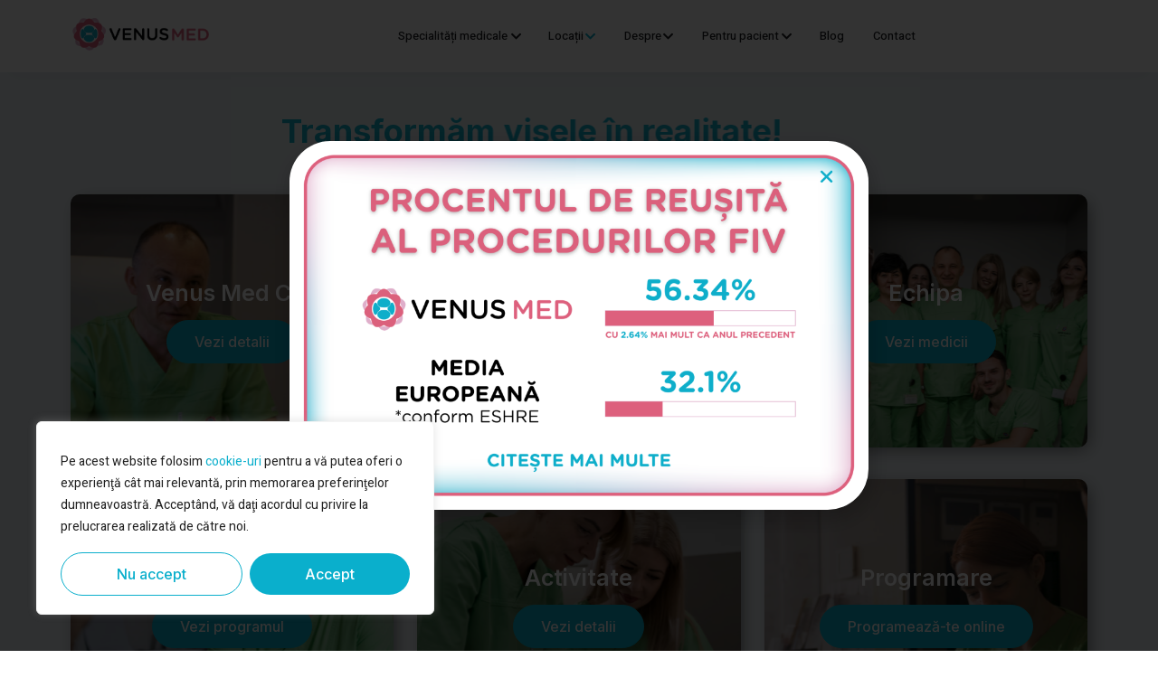

--- FILE ---
content_type: text/css; charset=utf-8
request_url: https://venusmed.ro/wp-content/uploads/elementor/css/post-422.css?ver=1712121643
body_size: 7186
content:
.elementor-422 .elementor-element.elementor-element-70d5188b > .elementor-container{max-width:1170px;}.elementor-422 .elementor-element.elementor-element-70d5188b:not(.elementor-motion-effects-element-type-background), .elementor-422 .elementor-element.elementor-element-70d5188b > .elementor-motion-effects-container > .elementor-motion-effects-layer{background-image:url("https://venusmed.ro/wp-content/uploads/2023/05/analize.jpg");background-position:center center;background-repeat:no-repeat;background-size:cover;}.elementor-422 .elementor-element.elementor-element-70d5188b > .elementor-background-overlay{background-color:var( --e-global-color-secondary );opacity:1;transition:background 0.3s, border-radius 0.3s, opacity 0.3s;}.elementor-422 .elementor-element.elementor-element-70d5188b{transition:background 0.3s, border 0.3s, border-radius 0.3s, box-shadow 0.3s;margin-top:-6%;margin-bottom:0%;padding:8% 0% 5% 0%;}.elementor-422 .elementor-element.elementor-element-147722b{z-index:2;}.elementor-422 .elementor-element.elementor-element-1407249 .jeg-elementor-kit.jkit-heading{text-align:center;}.elementor-422 .elementor-element.elementor-element-1407249 .jeg-elementor-kit.jkit-heading .heading-title{font-family:"Inter", Sans-serif;font-size:36px;font-weight:700;line-height:1.2em;color:var( --e-global-color-primary );}.elementor-422 .elementor-element.elementor-element-1407249 .jeg-elementor-kit.jkit-heading .heading-section-title{margin:0px 0px -15px 0px;}.elementor-422 .elementor-element.elementor-element-1407249 .jeg-elementor-kit.jkit-heading .heading-title > span{background-color:transparent;background-image:linear-gradient(180deg, #FFFFFF00 72%, var( --e-global-color-primary ) 26%);font-family:"Inter", Sans-serif;font-size:50px;font-weight:700;line-height:1.2em;}.elementor-422 .elementor-element.elementor-element-5f8d7fd{margin-top:20px;margin-bottom:0px;}.elementor-422 .elementor-element.elementor-element-57e5cbd > .elementor-element-populated{margin:0px 0px 0px 0px;--e-column-margin-right:0px;--e-column-margin-left:0px;padding:2% 4% 2% 2%;}.elementor-422 .elementor-element.elementor-element-5736176 .elementor-cta__content{text-align:center;}.elementor-422 .elementor-element.elementor-element-5736176 .elementor-cta__title{font-size:25px;color:var( --e-global-color-a0b3598 );}.elementor-422 .elementor-element.elementor-element-5736176 .elementor-cta:hover .elementor-cta__title{color:#000000;}.elementor-422 .elementor-element.elementor-element-5736176 .elementor-cta__button{background-color:#0AAFCC;border-color:var( --e-global-color-primary );border-width:1px;}.elementor-422 .elementor-element.elementor-element-5736176 .elementor-cta__button:hover{color:var( --e-global-color-a0b3598 );background-color:#02010100;border-color:var( --e-global-color-accent );}.elementor-422 .elementor-element.elementor-element-5736176 .elementor-cta:not(:hover) .elementor-cta__bg-overlay{background-color:#00000045;}.elementor-422 .elementor-element.elementor-element-5736176 .elementor-cta:hover .elementor-cta__bg-overlay{background-color:#FFFFFF6E;}.elementor-422 .elementor-element.elementor-element-5736176 .elementor-cta .elementor-cta__bg, .elementor-422 .elementor-element.elementor-element-5736176 .elementor-cta .elementor-cta__bg-overlay{transition-duration:1500ms;}.elementor-422 .elementor-element.elementor-element-5736176 > .elementor-widget-container{border-radius:10px 10px 10px 10px;box-shadow:5px 5px 20px -5px rgba(0, 0, 0, 0.57);}.elementor-422 .elementor-element.elementor-element-d077bbb > .elementor-element-populated{margin:0px 0px 0px 0px;--e-column-margin-right:0px;--e-column-margin-left:0px;padding:2% 3% 2% 3%;}.elementor-422 .elementor-element.elementor-element-a8168ee .elementor-cta__content{text-align:center;}.elementor-422 .elementor-element.elementor-element-a8168ee .elementor-cta__title{font-size:25px;}.elementor-422 .elementor-element.elementor-element-a8168ee .elementor-cta:hover .elementor-cta__title{color:#000000;}.elementor-422 .elementor-element.elementor-element-a8168ee .elementor-cta__button{background-color:#0AAFCC;border-color:var( --e-global-color-primary );border-width:1px;}.elementor-422 .elementor-element.elementor-element-a8168ee .elementor-cta__button:hover{color:var( --e-global-color-a0b3598 );background-color:#02010100;border-color:var( --e-global-color-accent );}.elementor-422 .elementor-element.elementor-element-a8168ee .elementor-cta:not(:hover) .elementor-cta__bg-overlay{background-color:#00000045;}.elementor-422 .elementor-element.elementor-element-a8168ee .elementor-cta:hover .elementor-cta__bg-overlay{background-color:#FFFFFF6E;}.elementor-422 .elementor-element.elementor-element-a8168ee .elementor-cta .elementor-cta__bg, .elementor-422 .elementor-element.elementor-element-a8168ee .elementor-cta .elementor-cta__bg-overlay{transition-duration:1500ms;}.elementor-422 .elementor-element.elementor-element-a8168ee > .elementor-widget-container{border-radius:10px 10px 10px 10px;box-shadow:5px 5px 20px -5px rgba(0, 0, 0, 0.57);}.elementor-422 .elementor-element.elementor-element-4ebf7ee > .elementor-element-populated{margin:0px 0px 0px 0px;--e-column-margin-right:0px;--e-column-margin-left:0px;padding:2% 2% 2% 4%;}.elementor-422 .elementor-element.elementor-element-6c97902 .elementor-cta__content{text-align:center;}.elementor-422 .elementor-element.elementor-element-6c97902 .elementor-cta__title{font-size:25px;}.elementor-422 .elementor-element.elementor-element-6c97902 .elementor-cta:hover .elementor-cta__title{color:#000000;}.elementor-422 .elementor-element.elementor-element-6c97902 .elementor-cta__button{background-color:#0AAFCC;border-color:var( --e-global-color-primary );border-width:1px;}.elementor-422 .elementor-element.elementor-element-6c97902 .elementor-cta__button:hover{color:var( --e-global-color-a0b3598 );background-color:#02010100;border-color:var( --e-global-color-accent );}.elementor-422 .elementor-element.elementor-element-6c97902 .elementor-cta:not(:hover) .elementor-cta__bg-overlay{background-color:#00000045;}.elementor-422 .elementor-element.elementor-element-6c97902 .elementor-cta:hover .elementor-cta__bg-overlay{background-color:#FFFFFF6E;}.elementor-422 .elementor-element.elementor-element-6c97902 .elementor-cta .elementor-cta__bg, .elementor-422 .elementor-element.elementor-element-6c97902 .elementor-cta .elementor-cta__bg-overlay{transition-duration:1500ms;}.elementor-422 .elementor-element.elementor-element-6c97902 > .elementor-widget-container{border-radius:10px 10px 10px 10px;box-shadow:5px 5px 20px -5px rgba(0, 0, 0, 0.57);}.elementor-422 .elementor-element.elementor-element-f44e1a7{margin-top:20px;margin-bottom:0px;}.elementor-422 .elementor-element.elementor-element-fddbf38 > .elementor-element-populated{margin:0px 0px 0px 0px;--e-column-margin-right:0px;--e-column-margin-left:0px;padding:2% 4% 2% 2%;}.elementor-422 .elementor-element.elementor-element-ca9fe8c .elementor-cta__content{text-align:center;}.elementor-422 .elementor-element.elementor-element-ca9fe8c .elementor-cta__title{font-size:25px;}.elementor-422 .elementor-element.elementor-element-ca9fe8c .elementor-cta:hover .elementor-cta__title{color:#000000;}.elementor-422 .elementor-element.elementor-element-ca9fe8c .elementor-cta__button{background-color:#0AAFCC;border-color:var( --e-global-color-primary );border-width:1px;}.elementor-422 .elementor-element.elementor-element-ca9fe8c .elementor-cta__button:hover{color:var( --e-global-color-a0b3598 );background-color:#02010100;border-color:var( --e-global-color-accent );}.elementor-422 .elementor-element.elementor-element-ca9fe8c .elementor-cta:not(:hover) .elementor-cta__bg-overlay{background-color:#00000045;}.elementor-422 .elementor-element.elementor-element-ca9fe8c .elementor-cta:hover .elementor-cta__bg-overlay{background-color:#FFFFFF6E;}.elementor-422 .elementor-element.elementor-element-ca9fe8c .elementor-cta .elementor-cta__bg, .elementor-422 .elementor-element.elementor-element-ca9fe8c .elementor-cta .elementor-cta__bg-overlay{transition-duration:1500ms;}.elementor-422 .elementor-element.elementor-element-ca9fe8c > .elementor-widget-container{border-radius:10px 10px 10px 10px;box-shadow:5px 5px 20px -5px rgba(0, 0, 0, 0.57);}.elementor-422 .elementor-element.elementor-element-0e0e40c > .elementor-element-populated{margin:0px 0px 0px 0px;--e-column-margin-right:0px;--e-column-margin-left:0px;padding:2% 3% 2% 3%;}.elementor-422 .elementor-element.elementor-element-a439c72 .elementor-cta__content{text-align:center;}.elementor-422 .elementor-element.elementor-element-a439c72 .elementor-cta__title{font-size:25px;}.elementor-422 .elementor-element.elementor-element-a439c72 .elementor-cta:hover .elementor-cta__title{color:#000000;}.elementor-422 .elementor-element.elementor-element-a439c72 .elementor-cta__button{background-color:#0AAFCC;border-color:var( --e-global-color-primary );border-width:1px;}.elementor-422 .elementor-element.elementor-element-a439c72 .elementor-cta__button:hover{color:var( --e-global-color-a0b3598 );background-color:#02010100;border-color:var( --e-global-color-accent );}.elementor-422 .elementor-element.elementor-element-a439c72 .elementor-cta:not(:hover) .elementor-cta__bg-overlay{background-color:#00000045;}.elementor-422 .elementor-element.elementor-element-a439c72 .elementor-cta:hover .elementor-cta__bg-overlay{background-color:#FFFFFF6E;}.elementor-422 .elementor-element.elementor-element-a439c72 .elementor-cta .elementor-cta__bg, .elementor-422 .elementor-element.elementor-element-a439c72 .elementor-cta .elementor-cta__bg-overlay{transition-duration:1500ms;}.elementor-422 .elementor-element.elementor-element-a439c72 > .elementor-widget-container{border-radius:10px 10px 10px 10px;box-shadow:5px 5px 20px -5px rgba(0, 0, 0, 0.57);}.elementor-422 .elementor-element.elementor-element-f913d53 > .elementor-element-populated{margin:0px 0px 0px 0px;--e-column-margin-right:0px;--e-column-margin-left:0px;padding:2% 2% 2% 4%;}.elementor-422 .elementor-element.elementor-element-6d173a6 .elementor-cta__content{text-align:center;}.elementor-422 .elementor-element.elementor-element-6d173a6 .elementor-cta__title{font-size:25px;}.elementor-422 .elementor-element.elementor-element-6d173a6 .elementor-cta:hover .elementor-cta__title{color:#000000;}.elementor-422 .elementor-element.elementor-element-6d173a6 .elementor-cta__button{background-color:#0AAFCC;border-color:var( --e-global-color-primary );border-width:1px;}.elementor-422 .elementor-element.elementor-element-6d173a6 .elementor-cta__button:hover{color:var( --e-global-color-a0b3598 );background-color:#02010100;border-color:var( --e-global-color-accent );}.elementor-422 .elementor-element.elementor-element-6d173a6 .elementor-cta:not(:hover) .elementor-cta__bg-overlay{background-color:#00000045;}.elementor-422 .elementor-element.elementor-element-6d173a6 .elementor-cta:hover .elementor-cta__bg-overlay{background-color:#FFFFFF6E;}.elementor-422 .elementor-element.elementor-element-6d173a6 .elementor-cta .elementor-cta__bg, .elementor-422 .elementor-element.elementor-element-6d173a6 .elementor-cta .elementor-cta__bg-overlay{transition-duration:1500ms;}.elementor-422 .elementor-element.elementor-element-6d173a6 > .elementor-widget-container{border-radius:10px 10px 10px 10px;box-shadow:5px 5px 20px -5px rgba(0, 0, 0, 0.57);}.elementor-422 .elementor-element.elementor-element-1705903{--display:flex;--flex-direction:row;--container-widget-width:initial;--container-widget-height:100%;--container-widget-flex-grow:1;--container-widget-align-self:stretch;--background-transition:0.3s;}.elementor-422 .elementor-element.elementor-element-54bf0cde > .elementor-background-overlay{opacity:0.22;}.elementor-422 .elementor-element.elementor-element-54bf0cde{margin-top:0px;margin-bottom:0px;padding:2% 2% 3% 0%;}.elementor-bc-flex-widget .elementor-422 .elementor-element.elementor-element-51dc8a15.elementor-column .elementor-widget-wrap{align-items:center;}.elementor-422 .elementor-element.elementor-element-51dc8a15.elementor-column.elementor-element[data-element_type="column"] > .elementor-widget-wrap.elementor-element-populated{align-content:center;align-items:center;}.elementor-422 .elementor-element.elementor-element-1290d80 .elementor-wrapper{--video-aspect-ratio:1.77777;}.elementor-422 .elementor-element.elementor-element-1290d80 > .elementor-widget-container{border-radius:10px 10px 10px 10px;}.elementor-bc-flex-widget .elementor-422 .elementor-element.elementor-element-3886221a.elementor-column .elementor-widget-wrap{align-items:center;}.elementor-422 .elementor-element.elementor-element-3886221a.elementor-column.elementor-element[data-element_type="column"] > .elementor-widget-wrap.elementor-element-populated{align-content:center;align-items:center;}.elementor-422 .elementor-element.elementor-element-3886221a > .elementor-element-populated{padding:0% 0% 0% 6%;}.elementor-422 .elementor-element.elementor-element-558e0f4a .elementor-heading-title{color:#000E44;font-family:var( --e-global-typography-secondary-font-family ), Sans-serif;font-size:var( --e-global-typography-secondary-font-size );font-weight:var( --e-global-typography-secondary-font-weight );line-height:var( --e-global-typography-secondary-line-height );}.elementor-422 .elementor-element.elementor-element-558e0f4a > .elementor-widget-container{margin:0px 20px 0px 0px;}.elementor-422 .elementor-element.elementor-element-1970cff{margin-top:20px;margin-bottom:0px;}.elementor-422 .elementor-element.elementor-element-3f5bb689 > .elementor-element-populated{margin:0px 15px 0px 0px;--e-column-margin-right:15px;--e-column-margin-left:0px;}.elementor-422 .elementor-element.elementor-element-4911b6f5 .jeg-elementor-kit.jkit-icon-box .jkit-icon-box-wrapper{text-align:left;padding:0px 0px 0px 0px;border-style:solid;border-width:0px 0px 0px 0px;border-radius:0px 0px 0px 0px;}.elementor-422 .elementor-element.elementor-element-4911b6f5.jkit-equal-height-enable, .elementor-422 .elementor-element.elementor-element-4911b6f5.jkit-equal-height-enable .elementor-widget-container, .elementor-422 .elementor-element.elementor-element-4911b6f5.jkit-equal-height-enable .jeg-elementor-kit.jkit-icon-box, .elementor-422 .elementor-element.elementor-element-4911b6f5.jkit-equal-height-enable .jeg-elementor-kit.jkit-icon-box .jkit-icon-box-wrapper{height:100%;}.elementor-422 .elementor-element.elementor-element-4911b6f5 .jeg-elementor-kit.jkit-icon-box:hover .jkit-icon-box-wrapper{border-style:none;}.elementor-422 .elementor-element.elementor-element-4911b6f5 .jeg-elementor-kit.jkit-icon-box .title{margin:0px 0px 10px 7px;padding:0px 0px 0px 0px;color:var( --e-global-color-primary );font-family:"Inter", Sans-serif;font-size:16px;font-weight:600;line-height:1.2em;}.elementor-422 .elementor-element.elementor-element-4911b6f5 .jeg-elementor-kit.jkit-icon-box .icon-box.icon-box-body .icon-box-description{color:var( --e-global-color-text );font-family:"Heebo", Sans-serif;font-size:16px;font-weight:400;line-height:1.5em;margin:0px 0px 0px 7px;}.elementor-422 .elementor-element.elementor-element-4911b6f5 .jeg-elementor-kit.jkit-icon-box .hover-watermark i{font-size:100px;}.elementor-422 .elementor-element.elementor-element-4911b6f5 .jeg-elementor-kit.jkit-icon-box .hover-watermark svg{width:100px;}.elementor-422 .elementor-element.elementor-element-4911b6f5 .jeg-elementor-kit.jkit-icon-box .icon-box > .icon{color:#000000;margin:5px -6px 0px 0px;padding:0px 0px 0px 0px;width:59px;}.elementor-422 .elementor-element.elementor-element-4911b6f5 .jeg-elementor-kit.jkit-icon-box .icon-box > .icon svg{fill:#000000;width:59px;}.elementor-422 .elementor-element.elementor-element-4911b6f5 .jeg-elementor-kit.jkit-icon-box .icon-box > .icon i{font-size:59px;}.elementor-422 .elementor-element.elementor-element-574f927b > .elementor-element-populated{margin:0px 0px 0px 15px;--e-column-margin-right:0px;--e-column-margin-left:15px;}.elementor-422 .elementor-element.elementor-element-1080e0ef .jeg-elementor-kit.jkit-icon-box .jkit-icon-box-wrapper{text-align:left;padding:0px 0px 0px 0px;border-style:solid;border-width:0px 0px 0px 0px;border-radius:0px 0px 0px 0px;}.elementor-422 .elementor-element.elementor-element-1080e0ef.jkit-equal-height-enable, .elementor-422 .elementor-element.elementor-element-1080e0ef.jkit-equal-height-enable .elementor-widget-container, .elementor-422 .elementor-element.elementor-element-1080e0ef.jkit-equal-height-enable .jeg-elementor-kit.jkit-icon-box, .elementor-422 .elementor-element.elementor-element-1080e0ef.jkit-equal-height-enable .jeg-elementor-kit.jkit-icon-box .jkit-icon-box-wrapper{height:100%;}.elementor-422 .elementor-element.elementor-element-1080e0ef .jeg-elementor-kit.jkit-icon-box:hover .jkit-icon-box-wrapper{border-style:none;}.elementor-422 .elementor-element.elementor-element-1080e0ef .jeg-elementor-kit.jkit-icon-box .title{margin:0px 0px 10px 7px;padding:0px 0px 0px 0px;color:var( --e-global-color-primary );font-family:"Inter", Sans-serif;font-size:16px;font-weight:600;line-height:1.2em;}.elementor-422 .elementor-element.elementor-element-1080e0ef .jeg-elementor-kit.jkit-icon-box .icon-box.icon-box-body .icon-box-description{color:var( --e-global-color-text );font-family:"Heebo", Sans-serif;font-size:16px;font-weight:400;line-height:1.5em;margin:0px 0px 0px 7px;}.elementor-422 .elementor-element.elementor-element-1080e0ef .jeg-elementor-kit.jkit-icon-box .hover-watermark i{font-size:100px;}.elementor-422 .elementor-element.elementor-element-1080e0ef .jeg-elementor-kit.jkit-icon-box .hover-watermark svg{width:100px;}.elementor-422 .elementor-element.elementor-element-1080e0ef .jeg-elementor-kit.jkit-icon-box .icon-box > .icon{color:#000000;margin:5px -6px 0px 0px;padding:0px 0px 0px 0px;width:59px;}.elementor-422 .elementor-element.elementor-element-1080e0ef .jeg-elementor-kit.jkit-icon-box .icon-box > .icon svg{fill:#000000;width:59px;}.elementor-422 .elementor-element.elementor-element-1080e0ef .jeg-elementor-kit.jkit-icon-box .icon-box > .icon i{font-size:59px;}.elementor-422 .elementor-element.elementor-element-5b3e9144{margin-top:20px;margin-bottom:0px;}.elementor-422 .elementor-element.elementor-element-6d93801f > .elementor-element-populated{margin:0px 15px 0px 0px;--e-column-margin-right:15px;--e-column-margin-left:0px;}.elementor-422 .elementor-element.elementor-element-6ff8bd3e .jeg-elementor-kit.jkit-icon-box .jkit-icon-box-wrapper{text-align:left;padding:0px 0px 0px 0px;border-style:solid;border-width:0px 0px 0px 0px;border-radius:0px 0px 0px 0px;}.elementor-422 .elementor-element.elementor-element-6ff8bd3e.jkit-equal-height-enable, .elementor-422 .elementor-element.elementor-element-6ff8bd3e.jkit-equal-height-enable .elementor-widget-container, .elementor-422 .elementor-element.elementor-element-6ff8bd3e.jkit-equal-height-enable .jeg-elementor-kit.jkit-icon-box, .elementor-422 .elementor-element.elementor-element-6ff8bd3e.jkit-equal-height-enable .jeg-elementor-kit.jkit-icon-box .jkit-icon-box-wrapper{height:100%;}.elementor-422 .elementor-element.elementor-element-6ff8bd3e .jeg-elementor-kit.jkit-icon-box:hover .jkit-icon-box-wrapper{border-style:none;}.elementor-422 .elementor-element.elementor-element-6ff8bd3e .jeg-elementor-kit.jkit-icon-box .title{margin:0px 0px 10px 7px;padding:0px 0px 0px 0px;color:var( --e-global-color-primary );font-family:"Inter", Sans-serif;font-size:16px;font-weight:600;line-height:1.2em;}.elementor-422 .elementor-element.elementor-element-6ff8bd3e .jeg-elementor-kit.jkit-icon-box .icon-box.icon-box-body .icon-box-description{color:var( --e-global-color-text );font-family:"Heebo", Sans-serif;font-size:16px;font-weight:400;line-height:1.5em;margin:0px 0px 0px 7px;}.elementor-422 .elementor-element.elementor-element-6ff8bd3e .jeg-elementor-kit.jkit-icon-box .hover-watermark i{font-size:100px;}.elementor-422 .elementor-element.elementor-element-6ff8bd3e .jeg-elementor-kit.jkit-icon-box .hover-watermark svg{width:100px;}.elementor-422 .elementor-element.elementor-element-6ff8bd3e .jeg-elementor-kit.jkit-icon-box .icon-box > .icon{color:#000000;margin:5px -6px 0px 0px;padding:0px 0px 0px 0px;width:59px;}.elementor-422 .elementor-element.elementor-element-6ff8bd3e .jeg-elementor-kit.jkit-icon-box .icon-box > .icon svg{fill:#000000;width:59px;}.elementor-422 .elementor-element.elementor-element-6ff8bd3e .jeg-elementor-kit.jkit-icon-box .icon-box > .icon i{font-size:59px;}.elementor-422 .elementor-element.elementor-element-497f6a9 > .elementor-element-populated{margin:0px 0px 0px 15px;--e-column-margin-right:0px;--e-column-margin-left:15px;}.elementor-422 .elementor-element.elementor-element-3d025122 .jeg-elementor-kit.jkit-icon-box .jkit-icon-box-wrapper{text-align:left;padding:0px 0px 0px 0px;border-style:solid;border-width:0px 0px 0px 0px;border-radius:0px 0px 0px 0px;}.elementor-422 .elementor-element.elementor-element-3d025122.jkit-equal-height-enable, .elementor-422 .elementor-element.elementor-element-3d025122.jkit-equal-height-enable .elementor-widget-container, .elementor-422 .elementor-element.elementor-element-3d025122.jkit-equal-height-enable .jeg-elementor-kit.jkit-icon-box, .elementor-422 .elementor-element.elementor-element-3d025122.jkit-equal-height-enable .jeg-elementor-kit.jkit-icon-box .jkit-icon-box-wrapper{height:100%;}.elementor-422 .elementor-element.elementor-element-3d025122 .jeg-elementor-kit.jkit-icon-box:hover .jkit-icon-box-wrapper{border-style:none;}.elementor-422 .elementor-element.elementor-element-3d025122 .jeg-elementor-kit.jkit-icon-box .title{margin:0px 0px 10px 7px;padding:0px 0px 0px 0px;color:var( --e-global-color-primary );font-family:"Inter", Sans-serif;font-size:16px;font-weight:600;line-height:1.2em;}.elementor-422 .elementor-element.elementor-element-3d025122 .jeg-elementor-kit.jkit-icon-box .icon-box.icon-box-body .icon-box-description{color:var( --e-global-color-text );font-family:"Heebo", Sans-serif;font-size:16px;font-weight:400;line-height:1.5em;margin:0px 0px 0px 7px;}.elementor-422 .elementor-element.elementor-element-3d025122 .jeg-elementor-kit.jkit-icon-box .hover-watermark i{font-size:100px;}.elementor-422 .elementor-element.elementor-element-3d025122 .jeg-elementor-kit.jkit-icon-box .hover-watermark svg{width:100px;}.elementor-422 .elementor-element.elementor-element-3d025122 .jeg-elementor-kit.jkit-icon-box .icon-box > .icon{color:#000000;margin:5px -6px 0px 0px;padding:0px 0px 0px 0px;width:59px;}.elementor-422 .elementor-element.elementor-element-3d025122 .jeg-elementor-kit.jkit-icon-box .icon-box > .icon svg{fill:#000000;width:59px;}.elementor-422 .elementor-element.elementor-element-3d025122 .jeg-elementor-kit.jkit-icon-box .icon-box > .icon i{font-size:59px;}.elementor-422 .elementor-element.elementor-element-bf4f707{margin-top:20px;margin-bottom:0px;}.elementor-422 .elementor-element.elementor-element-2f08019 > .elementor-element-populated{margin:0px 15px 0px 0px;--e-column-margin-right:15px;--e-column-margin-left:0px;}.elementor-422 .elementor-element.elementor-element-b0e4cbe .jeg-elementor-kit.jkit-icon-box .jkit-icon-box-wrapper{text-align:left;padding:0px 0px 0px 0px;border-style:solid;border-width:0px 0px 0px 0px;border-radius:0px 0px 0px 0px;}.elementor-422 .elementor-element.elementor-element-b0e4cbe.jkit-equal-height-enable, .elementor-422 .elementor-element.elementor-element-b0e4cbe.jkit-equal-height-enable .elementor-widget-container, .elementor-422 .elementor-element.elementor-element-b0e4cbe.jkit-equal-height-enable .jeg-elementor-kit.jkit-icon-box, .elementor-422 .elementor-element.elementor-element-b0e4cbe.jkit-equal-height-enable .jeg-elementor-kit.jkit-icon-box .jkit-icon-box-wrapper{height:100%;}.elementor-422 .elementor-element.elementor-element-b0e4cbe .jeg-elementor-kit.jkit-icon-box:hover .jkit-icon-box-wrapper{border-style:none;}.elementor-422 .elementor-element.elementor-element-b0e4cbe .jeg-elementor-kit.jkit-icon-box .title{margin:0px 0px 10px 7px;padding:0px 0px 0px 0px;color:var( --e-global-color-primary );font-family:"Inter", Sans-serif;font-size:16px;font-weight:600;line-height:1.2em;}.elementor-422 .elementor-element.elementor-element-b0e4cbe .jeg-elementor-kit.jkit-icon-box .icon-box.icon-box-body .icon-box-description{color:var( --e-global-color-text );font-family:"Heebo", Sans-serif;font-size:16px;font-weight:400;line-height:1.5em;margin:0px 0px 0px 7px;}.elementor-422 .elementor-element.elementor-element-b0e4cbe .jeg-elementor-kit.jkit-icon-box .hover-watermark i{font-size:100px;}.elementor-422 .elementor-element.elementor-element-b0e4cbe .jeg-elementor-kit.jkit-icon-box .hover-watermark svg{width:100px;}.elementor-422 .elementor-element.elementor-element-b0e4cbe .jeg-elementor-kit.jkit-icon-box .icon-box > .icon{color:#000000;margin:5px -6px 0px 0px;padding:0px 0px 0px 0px;width:59px;}.elementor-422 .elementor-element.elementor-element-b0e4cbe .jeg-elementor-kit.jkit-icon-box .icon-box > .icon svg{fill:#000000;width:59px;}.elementor-422 .elementor-element.elementor-element-b0e4cbe .jeg-elementor-kit.jkit-icon-box .icon-box > .icon i{font-size:59px;}.elementor-422 .elementor-element.elementor-element-31ee877 > .elementor-element-populated{margin:0px 0px 0px 15px;--e-column-margin-right:0px;--e-column-margin-left:15px;}.elementor-422 .elementor-element.elementor-element-1d080b6 .jeg-elementor-kit.jkit-icon-box .jkit-icon-box-wrapper{text-align:left;padding:0px 0px 0px 0px;border-style:solid;border-width:0px 0px 0px 0px;border-radius:0px 0px 0px 0px;}.elementor-422 .elementor-element.elementor-element-1d080b6.jkit-equal-height-enable, .elementor-422 .elementor-element.elementor-element-1d080b6.jkit-equal-height-enable .elementor-widget-container, .elementor-422 .elementor-element.elementor-element-1d080b6.jkit-equal-height-enable .jeg-elementor-kit.jkit-icon-box, .elementor-422 .elementor-element.elementor-element-1d080b6.jkit-equal-height-enable .jeg-elementor-kit.jkit-icon-box .jkit-icon-box-wrapper{height:100%;}.elementor-422 .elementor-element.elementor-element-1d080b6 .jeg-elementor-kit.jkit-icon-box:hover .jkit-icon-box-wrapper{border-style:none;}.elementor-422 .elementor-element.elementor-element-1d080b6 .jeg-elementor-kit.jkit-icon-box .title{margin:0px 0px 10px 7px;padding:0px 0px 0px 0px;color:var( --e-global-color-primary );font-family:"Inter", Sans-serif;font-size:16px;font-weight:600;line-height:1.2em;}.elementor-422 .elementor-element.elementor-element-1d080b6 .jeg-elementor-kit.jkit-icon-box .icon-box.icon-box-body .icon-box-description{color:var( --e-global-color-text );font-family:"Heebo", Sans-serif;font-size:16px;font-weight:400;line-height:1.5em;margin:0px 0px 0px 7px;}.elementor-422 .elementor-element.elementor-element-1d080b6 .jeg-elementor-kit.jkit-icon-box .hover-watermark i{font-size:100px;}.elementor-422 .elementor-element.elementor-element-1d080b6 .jeg-elementor-kit.jkit-icon-box .hover-watermark svg{width:100px;}.elementor-422 .elementor-element.elementor-element-1d080b6 .jeg-elementor-kit.jkit-icon-box .icon-box > .icon{color:#000000;margin:5px -6px 0px 0px;padding:0px 0px 0px 0px;width:59px;}.elementor-422 .elementor-element.elementor-element-1d080b6 .jeg-elementor-kit.jkit-icon-box .icon-box > .icon svg{fill:#000000;width:59px;}.elementor-422 .elementor-element.elementor-element-1d080b6 .jeg-elementor-kit.jkit-icon-box .icon-box > .icon i{font-size:59px;}.elementor-422 .elementor-element.elementor-element-7dba9e33 .elementor-button{font-family:"Inter", Sans-serif;font-size:14px;font-weight:500;line-height:1em;background-color:var( --e-global-color-accent );border-radius:50px 50px 50px 50px;padding:18px 32px 18px 32px;}.elementor-422 .elementor-element.elementor-element-7dba9e33 > .elementor-widget-container{margin:20px 0px 0px 0px;}.elementor-bc-flex-widget .elementor-422 .elementor-element.elementor-element-8596086.elementor-column .elementor-widget-wrap{align-items:center;}.elementor-422 .elementor-element.elementor-element-8596086.elementor-column.elementor-element[data-element_type="column"] > .elementor-widget-wrap.elementor-element-populated{align-content:center;align-items:center;}.elementor-422 .elementor-element.elementor-element-8596086 > .elementor-element-populated{margin:0px 0px 0px 0px;--e-column-margin-right:0px;--e-column-margin-left:0px;padding:2% 4% 2% 4%;}.elementor-422 .elementor-element.elementor-element-9989f54{text-align:center;}.elementor-422 .elementor-element.elementor-element-9989f54 .elementor-heading-title{color:#000E44;font-family:"Inter", Sans-serif;font-size:19px;font-weight:500;line-height:1em;}.elementor-422 .elementor-element.elementor-element-cc2d513 .elementor-progress-wrapper .elementor-progress-bar{background-color:var( --e-global-color-secondary );}.elementor-422 .elementor-element.elementor-element-cc2d513 .elementor-progress-wrapper{background-color:#F2F2F2;}.elementor-422 .elementor-element.elementor-element-cc2d513 .elementor-progress-bar{height:20px;line-height:20px;font-size:16px;}.elementor-422 .elementor-element.elementor-element-cc2d513 .elementor-title{color:#000E44;font-size:18px;font-weight:700;}.elementor-422 .elementor-element.elementor-element-cc2d513 > .elementor-widget-container{margin:3% 0% 0% 0%;}.elementor-422 .elementor-element.elementor-element-1529027 .elementor-button{font-family:"Inter", Sans-serif;font-size:14px;font-weight:500;line-height:1em;background-color:var( --e-global-color-accent );border-radius:50px 50px 50px 50px;padding:18px 32px 18px 32px;}.elementor-422 .elementor-element.elementor-element-1529027 > .elementor-widget-container{margin:20px 0px 0px 0px;}.elementor-422 .elementor-element.elementor-element-2143e91 > .elementor-container{max-width:1170px;}.elementor-422 .elementor-element.elementor-element-2143e91 > .elementor-background-overlay{opacity:0.22;transition:background 0.3s, border-radius 0.3s, opacity 0.3s;}.elementor-422 .elementor-element.elementor-element-2143e91{transition:background 0.3s, border 0.3s, border-radius 0.3s, box-shadow 0.3s;padding:4% 0% 4% 0%;z-index:2;}.elementor-422 .elementor-element.elementor-element-7d4b00a{margin-top:0px;margin-bottom:0px;}.elementor-422 .elementor-element.elementor-element-e3f4767 > .elementor-element-populated{margin:0% 4% 0% -4%;--e-column-margin-right:4%;--e-column-margin-left:-4%;}.elementor-422 .elementor-element.elementor-element-3c83388 .jeg-elementor-kit.jkit-icon-box .jkit-icon-box-wrapper{text-align:left;background-color:#FFFFFF;padding:40px 30px 40px 30px;box-shadow:0px 3px 30px 0px rgba(61.000000000000014, 112.99999999999996, 117, 0.14901960784313725);border-style:solid;border-width:0px 0px 0px 0px;border-radius:5px 5px 5px 5px;}.elementor-422 .elementor-element.elementor-element-3c83388.jkit-equal-height-enable, .elementor-422 .elementor-element.elementor-element-3c83388.jkit-equal-height-enable .elementor-widget-container, .elementor-422 .elementor-element.elementor-element-3c83388.jkit-equal-height-enable .jeg-elementor-kit.jkit-icon-box, .elementor-422 .elementor-element.elementor-element-3c83388.jkit-equal-height-enable .jeg-elementor-kit.jkit-icon-box .jkit-icon-box-wrapper{height:100%;}.elementor-422 .elementor-element.elementor-element-3c83388 .jeg-elementor-kit.jkit-icon-box .title{margin:0px 0px 10px 0px;padding:0px 0px 0px 0px;color:#000E44;font-family:var( --e-global-typography-6971851-font-family ), Sans-serif;font-size:var( --e-global-typography-6971851-font-size );font-weight:var( --e-global-typography-6971851-font-weight );line-height:var( --e-global-typography-6971851-line-height );letter-spacing:var( --e-global-typography-6971851-letter-spacing );word-spacing:var( --e-global-typography-6971851-word-spacing );}.elementor-422 .elementor-element.elementor-element-3c83388 .jeg-elementor-kit.jkit-icon-box .icon-box.icon-box-body .icon-box-description{color:var( --e-global-color-text );font-family:"Heebo", Sans-serif;font-size:16px;font-weight:400;line-height:1.5em;margin:0px 0px 10px 0px;}.elementor-422 .elementor-element.elementor-element-3c83388 .jeg-elementor-kit.jkit-icon-box .hover-watermark i{color:#000000FC;font-size:77px;}.elementor-422 .elementor-element.elementor-element-3c83388 .jeg-elementor-kit.jkit-icon-box .hover-watermark svg{fill:#000000FC;width:77px;}.elementor-422 .elementor-element.elementor-element-3c83388 .jeg-elementor-kit.jkit-icon-box .icon-box > .icon{color:#000000;margin:0px 0px 20px 0px;padding:0px 0px 0px 0px;}.elementor-422 .elementor-element.elementor-element-3c83388 .jeg-elementor-kit.jkit-icon-box .icon-box > .icon svg{fill:#000000;width:60px;}.elementor-422 .elementor-element.elementor-element-3c83388 .jeg-elementor-kit.jkit-icon-box .icon-box > .icon i{font-size:60px;}.elementor-422 .elementor-element.elementor-element-3c83388 .jeg-elementor-kit.jkit-icon-box .icon-box-button a.icon-box-link{padding:0px 0px 0px 0px;margin:15px 0px 0px 0px;font-family:"Inter", Sans-serif;font-size:14px;font-weight:500;line-height:1em;background-color:#FFFFFF00;}.elementor-422 .elementor-element.elementor-element-3c83388 .jeg-elementor-kit.jkit-icon-box .icon-box-button a.icon-box-link i{font-size:12px;}.elementor-422 .elementor-element.elementor-element-3c83388 .jeg-elementor-kit.jkit-icon-box .icon-box-button a.icon-box-link svg{width:12px;fill:var( --e-global-color-accent );}.elementor-422 .elementor-element.elementor-element-3c83388 .jeg-elementor-kit.jkit-icon-box .icon-box-button .icon-position-after a.icon-box-link i, .elementor-422 .elementor-element.elementor-element-3c83388 .jeg-elementor-kit.jkit-icon-box .icon-box-button .icon-position-after a.icon-box-link svg{margin-left:10px;}.elementor-422 .elementor-element.elementor-element-3c83388 .jeg-elementor-kit.jkit-icon-box .icon-box-button .icon-position-before a.icon-box-link i, .elementor-422 .elementor-element.elementor-element-3c83388 .jeg-elementor-kit.jkit-icon-box .icon-box-button .icon-position-before a.icon-box-link svg{margin-right:10px;}.elementor-422 .elementor-element.elementor-element-3c83388 .jeg-elementor-kit.jkit-icon-box .icon-box-button a.icon-box-link, .elementor-422 .elementor-element.elementor-element-3c83388 .jeg-elementor-kit.jkit-icon-box .icon-box-button a.icon-box-link i{color:var( --e-global-color-accent );}.elementor-422 .elementor-element.elementor-element-3c83388 .jeg-elementor-kit.jkit-icon-box:hover .icon-box-button a.icon-box-link:not(.hover-gradient), .elementor-422 .elementor-element.elementor-element-3c83388 .jeg-elementor-kit.jkit-icon-box:hover .icon-box-button a.icon-box-link.hover-gradient:before{background-color:#FFFFFF00;}.elementor-422 .elementor-element.elementor-element-3c83388 > .elementor-widget-container{margin:0px 0px 10px 0px;}.elementor-bc-flex-widget .elementor-422 .elementor-element.elementor-element-a289f5b.elementor-column .elementor-widget-wrap{align-items:center;}.elementor-422 .elementor-element.elementor-element-a289f5b.elementor-column.elementor-element[data-element_type="column"] > .elementor-widget-wrap.elementor-element-populated{align-content:center;align-items:center;}.elementor-422 .elementor-element.elementor-element-a289f5b > .elementor-element-populated{margin:0px 0px 0px 0px;--e-column-margin-right:0px;--e-column-margin-left:0px;padding:2% 4% 2% 4%;}.elementor-422 .elementor-element.elementor-element-2209a25{text-align:center;}.elementor-422 .elementor-element.elementor-element-2209a25 .elementor-heading-title{color:#000E44;font-family:"Inter", Sans-serif;font-size:19px;font-weight:500;line-height:1em;}.elementor-422 .elementor-element.elementor-element-df2eb14 .elementor-progress-wrapper .elementor-progress-bar{background-color:var( --e-global-color-secondary );}.elementor-422 .elementor-element.elementor-element-df2eb14 .elementor-progress-wrapper{background-color:#F2F2F2;}.elementor-422 .elementor-element.elementor-element-df2eb14 .elementor-progress-bar{height:20px;line-height:20px;font-size:16px;}.elementor-422 .elementor-element.elementor-element-df2eb14 .elementor-title{color:#000E44;font-size:18px;font-weight:700;}.elementor-422 .elementor-element.elementor-element-df2eb14 > .elementor-widget-container{margin:3% 0% 0% 0%;}.elementor-422 .elementor-element.elementor-element-1062b15 .elementor-button{font-family:"Inter", Sans-serif;font-size:14px;font-weight:500;line-height:1em;background-color:var( --e-global-color-accent );border-radius:50px 50px 50px 50px;padding:18px 32px 18px 32px;}.elementor-422 .elementor-element.elementor-element-1062b15 > .elementor-widget-container{margin:20px 0px 0px 0px;}.elementor-422 .elementor-element.elementor-element-688e4bd > .elementor-element-populated{margin:0% -4% 0% 4%;--e-column-margin-right:-4%;--e-column-margin-left:4%;}.elementor-422 .elementor-element.elementor-element-a642630 .jeg-elementor-kit.jkit-icon-box .jkit-icon-box-wrapper{text-align:left;background-color:#FFFFFF;padding:40px 30px 40px 30px;box-shadow:0px 3px 30px 0px rgba(61.000000000000014, 112.99999999999996, 117, 0.14901960784313725);border-style:solid;border-width:0px 0px 0px 0px;border-radius:5px 5px 5px 5px;}.elementor-422 .elementor-element.elementor-element-a642630.jkit-equal-height-enable, .elementor-422 .elementor-element.elementor-element-a642630.jkit-equal-height-enable .elementor-widget-container, .elementor-422 .elementor-element.elementor-element-a642630.jkit-equal-height-enable .jeg-elementor-kit.jkit-icon-box, .elementor-422 .elementor-element.elementor-element-a642630.jkit-equal-height-enable .jeg-elementor-kit.jkit-icon-box .jkit-icon-box-wrapper{height:100%;}.elementor-422 .elementor-element.elementor-element-a642630 .jeg-elementor-kit.jkit-icon-box .title{margin:0px 0px 10px 0px;padding:0px 0px 0px 0px;color:#000E44;font-family:var( --e-global-typography-6971851-font-family ), Sans-serif;font-size:var( --e-global-typography-6971851-font-size );font-weight:var( --e-global-typography-6971851-font-weight );line-height:var( --e-global-typography-6971851-line-height );letter-spacing:var( --e-global-typography-6971851-letter-spacing );word-spacing:var( --e-global-typography-6971851-word-spacing );}.elementor-422 .elementor-element.elementor-element-a642630 .jeg-elementor-kit.jkit-icon-box .icon-box.icon-box-body .icon-box-description{color:var( --e-global-color-text );font-family:"Heebo", Sans-serif;font-size:16px;font-weight:400;line-height:1.5em;margin:0px 0px 10px 0px;}.elementor-422 .elementor-element.elementor-element-a642630 .jeg-elementor-kit.jkit-icon-box .hover-watermark i{color:#DCA8C94D;font-size:77px;}.elementor-422 .elementor-element.elementor-element-a642630 .jeg-elementor-kit.jkit-icon-box .hover-watermark svg{fill:#DCA8C94D;width:77px;}.elementor-422 .elementor-element.elementor-element-a642630 .jeg-elementor-kit.jkit-icon-box .icon-box > .icon{color:var( --e-global-color-accent );margin:0px 0px 20px 0px;padding:0px 0px 0px 0px;}.elementor-422 .elementor-element.elementor-element-a642630 .jeg-elementor-kit.jkit-icon-box .icon-box > .icon svg{fill:var( --e-global-color-accent );width:60px;}.elementor-422 .elementor-element.elementor-element-a642630 .jeg-elementor-kit.jkit-icon-box .icon-box > .icon i{font-size:60px;}.elementor-422 .elementor-element.elementor-element-a642630 .jeg-elementor-kit.jkit-icon-box .icon-box-button a.icon-box-link{padding:0px 0px 0px 0px;margin:15px 0px 0px 0px;font-family:"Inter", Sans-serif;font-size:14px;font-weight:500;line-height:1em;background-color:#FFFFFF00;}.elementor-422 .elementor-element.elementor-element-a642630 .jeg-elementor-kit.jkit-icon-box .icon-box-button a.icon-box-link i{font-size:12px;}.elementor-422 .elementor-element.elementor-element-a642630 .jeg-elementor-kit.jkit-icon-box .icon-box-button a.icon-box-link svg{width:12px;fill:var( --e-global-color-accent );}.elementor-422 .elementor-element.elementor-element-a642630 .jeg-elementor-kit.jkit-icon-box .icon-box-button .icon-position-after a.icon-box-link i, .elementor-422 .elementor-element.elementor-element-a642630 .jeg-elementor-kit.jkit-icon-box .icon-box-button .icon-position-after a.icon-box-link svg{margin-left:10px;}.elementor-422 .elementor-element.elementor-element-a642630 .jeg-elementor-kit.jkit-icon-box .icon-box-button .icon-position-before a.icon-box-link i, .elementor-422 .elementor-element.elementor-element-a642630 .jeg-elementor-kit.jkit-icon-box .icon-box-button .icon-position-before a.icon-box-link svg{margin-right:10px;}.elementor-422 .elementor-element.elementor-element-a642630 .jeg-elementor-kit.jkit-icon-box .icon-box-button a.icon-box-link, .elementor-422 .elementor-element.elementor-element-a642630 .jeg-elementor-kit.jkit-icon-box .icon-box-button a.icon-box-link i{color:var( --e-global-color-accent );}.elementor-422 .elementor-element.elementor-element-a642630 .jeg-elementor-kit.jkit-icon-box:hover .icon-box-button a.icon-box-link:not(.hover-gradient), .elementor-422 .elementor-element.elementor-element-a642630 .jeg-elementor-kit.jkit-icon-box:hover .icon-box-button a.icon-box-link.hover-gradient:before{background-color:#FFFFFF00;}.elementor-422 .elementor-element.elementor-element-a642630 > .elementor-widget-container{margin:0px 0px 10px 0px;}.elementor-422 .elementor-element.elementor-element-508bb21{margin-top:0px;margin-bottom:0px;}.elementor-422 .elementor-element.elementor-element-04952ac > .elementor-element-populated{margin:0% 4% 0% -4%;--e-column-margin-right:4%;--e-column-margin-left:-4%;}.elementor-422 .elementor-element.elementor-element-ab64bca .jeg-elementor-kit.jkit-icon-box .jkit-icon-box-wrapper{text-align:left;background-color:#FFFFFF;padding:40px 30px 40px 30px;box-shadow:0px 3px 30px 0px rgba(61.000000000000014, 112.99999999999996, 117, 0.14901960784313725);border-style:solid;border-width:0px 0px 0px 0px;border-radius:5px 5px 5px 5px;}.elementor-422 .elementor-element.elementor-element-ab64bca.jkit-equal-height-enable, .elementor-422 .elementor-element.elementor-element-ab64bca.jkit-equal-height-enable .elementor-widget-container, .elementor-422 .elementor-element.elementor-element-ab64bca.jkit-equal-height-enable .jeg-elementor-kit.jkit-icon-box, .elementor-422 .elementor-element.elementor-element-ab64bca.jkit-equal-height-enable .jeg-elementor-kit.jkit-icon-box .jkit-icon-box-wrapper{height:100%;}.elementor-422 .elementor-element.elementor-element-ab64bca .jeg-elementor-kit.jkit-icon-box .title{margin:0px 0px 10px 0px;padding:0px 0px 0px 0px;color:#000E44;font-family:var( --e-global-typography-6971851-font-family ), Sans-serif;font-size:var( --e-global-typography-6971851-font-size );font-weight:var( --e-global-typography-6971851-font-weight );line-height:var( --e-global-typography-6971851-line-height );letter-spacing:var( --e-global-typography-6971851-letter-spacing );word-spacing:var( --e-global-typography-6971851-word-spacing );}.elementor-422 .elementor-element.elementor-element-ab64bca .jeg-elementor-kit.jkit-icon-box .icon-box.icon-box-body .icon-box-description{color:var( --e-global-color-text );font-family:var( --e-global-typography-text-font-family ), Sans-serif;font-size:var( --e-global-typography-text-font-size );font-weight:var( --e-global-typography-text-font-weight );line-height:var( --e-global-typography-text-line-height );margin:0px 0px 10px 0px;}.elementor-422 .elementor-element.elementor-element-ab64bca .jeg-elementor-kit.jkit-icon-box .hover-watermark i{color:#DCA8C94D;font-size:100px;}.elementor-422 .elementor-element.elementor-element-ab64bca .jeg-elementor-kit.jkit-icon-box .hover-watermark svg{fill:#DCA8C94D;width:100px;}.elementor-422 .elementor-element.elementor-element-ab64bca .jeg-elementor-kit.jkit-icon-box .icon-box > .icon{color:var( --e-global-color-accent );margin:0px 0px 20px 0px;padding:0px 0px 0px 0px;}.elementor-422 .elementor-element.elementor-element-ab64bca .jeg-elementor-kit.jkit-icon-box .icon-box > .icon svg{fill:var( --e-global-color-accent );width:60px;}.elementor-422 .elementor-element.elementor-element-ab64bca .jeg-elementor-kit.jkit-icon-box .icon-box > .icon i{font-size:60px;}.elementor-422 .elementor-element.elementor-element-ab64bca .jeg-elementor-kit.jkit-icon-box .icon-box-button a.icon-box-link{padding:0px 0px 0px 0px;margin:15px 0px 0px 0px;font-family:var( --e-global-typography-93191b3-font-family ), Sans-serif;font-size:var( --e-global-typography-93191b3-font-size );font-weight:var( --e-global-typography-93191b3-font-weight );line-height:var( --e-global-typography-93191b3-line-height );letter-spacing:var( --e-global-typography-93191b3-letter-spacing );word-spacing:var( --e-global-typography-93191b3-word-spacing );background-color:#FFFFFF00;}.elementor-422 .elementor-element.elementor-element-ab64bca .jeg-elementor-kit.jkit-icon-box .icon-box-button a.icon-box-link i{font-size:12px;}.elementor-422 .elementor-element.elementor-element-ab64bca .jeg-elementor-kit.jkit-icon-box .icon-box-button a.icon-box-link svg{width:12px;fill:var( --e-global-color-accent );}.elementor-422 .elementor-element.elementor-element-ab64bca .jeg-elementor-kit.jkit-icon-box .icon-box-button .icon-position-after a.icon-box-link i, .elementor-422 .elementor-element.elementor-element-ab64bca .jeg-elementor-kit.jkit-icon-box .icon-box-button .icon-position-after a.icon-box-link svg{margin-left:10px;}.elementor-422 .elementor-element.elementor-element-ab64bca .jeg-elementor-kit.jkit-icon-box .icon-box-button .icon-position-before a.icon-box-link i, .elementor-422 .elementor-element.elementor-element-ab64bca .jeg-elementor-kit.jkit-icon-box .icon-box-button .icon-position-before a.icon-box-link svg{margin-right:10px;}.elementor-422 .elementor-element.elementor-element-ab64bca .jeg-elementor-kit.jkit-icon-box .icon-box-button a.icon-box-link, .elementor-422 .elementor-element.elementor-element-ab64bca .jeg-elementor-kit.jkit-icon-box .icon-box-button a.icon-box-link i{color:var( --e-global-color-accent );}.elementor-422 .elementor-element.elementor-element-ab64bca .jeg-elementor-kit.jkit-icon-box:hover .icon-box-button a.icon-box-link:not(.hover-gradient), .elementor-422 .elementor-element.elementor-element-ab64bca .jeg-elementor-kit.jkit-icon-box:hover .icon-box-button a.icon-box-link.hover-gradient:before{background-color:#FFFFFF00;}.elementor-422 .elementor-element.elementor-element-ab64bca > .elementor-widget-container{margin:0px 0px 10px 0px;}.elementor-422 .elementor-element.elementor-element-09c00f4 > .elementor-element-populated{margin:0% -4% 0% 4%;--e-column-margin-right:-4%;--e-column-margin-left:4%;}.elementor-422 .elementor-element.elementor-element-0cdd732 .jeg-elementor-kit.jkit-icon-box .jkit-icon-box-wrapper{text-align:left;background-color:#FFFFFF;padding:40px 30px 40px 30px;box-shadow:0px 3px 30px 0px rgba(61.000000000000014, 112.99999999999996, 117, 0.14901960784313725);border-style:solid;border-width:0px 0px 0px 0px;border-radius:5px 5px 5px 5px;}.elementor-422 .elementor-element.elementor-element-0cdd732.jkit-equal-height-enable, .elementor-422 .elementor-element.elementor-element-0cdd732.jkit-equal-height-enable .elementor-widget-container, .elementor-422 .elementor-element.elementor-element-0cdd732.jkit-equal-height-enable .jeg-elementor-kit.jkit-icon-box, .elementor-422 .elementor-element.elementor-element-0cdd732.jkit-equal-height-enable .jeg-elementor-kit.jkit-icon-box .jkit-icon-box-wrapper{height:100%;}.elementor-422 .elementor-element.elementor-element-0cdd732 .jeg-elementor-kit.jkit-icon-box .title{margin:0px 0px 10px 0px;padding:0px 0px 0px 0px;color:#000E44;font-family:var( --e-global-typography-6971851-font-family ), Sans-serif;font-size:var( --e-global-typography-6971851-font-size );font-weight:var( --e-global-typography-6971851-font-weight );line-height:var( --e-global-typography-6971851-line-height );letter-spacing:var( --e-global-typography-6971851-letter-spacing );word-spacing:var( --e-global-typography-6971851-word-spacing );}.elementor-422 .elementor-element.elementor-element-0cdd732 .jeg-elementor-kit.jkit-icon-box .icon-box.icon-box-body .icon-box-description{color:var( --e-global-color-text );font-family:var( --e-global-typography-text-font-family ), Sans-serif;font-size:var( --e-global-typography-text-font-size );font-weight:var( --e-global-typography-text-font-weight );line-height:var( --e-global-typography-text-line-height );margin:0px 0px 10px 0px;}.elementor-422 .elementor-element.elementor-element-0cdd732 .jeg-elementor-kit.jkit-icon-box .hover-watermark i{color:#DCA8C94D;font-size:100px;}.elementor-422 .elementor-element.elementor-element-0cdd732 .jeg-elementor-kit.jkit-icon-box .hover-watermark svg{fill:#DCA8C94D;width:100px;}.elementor-422 .elementor-element.elementor-element-0cdd732 .jeg-elementor-kit.jkit-icon-box .icon-box > .icon{color:var( --e-global-color-accent );margin:0px 0px 20px 0px;padding:0px 0px 0px 0px;}.elementor-422 .elementor-element.elementor-element-0cdd732 .jeg-elementor-kit.jkit-icon-box .icon-box > .icon svg{fill:var( --e-global-color-accent );width:60px;}.elementor-422 .elementor-element.elementor-element-0cdd732 .jeg-elementor-kit.jkit-icon-box .icon-box > .icon i{font-size:60px;}.elementor-422 .elementor-element.elementor-element-0cdd732 .jeg-elementor-kit.jkit-icon-box .icon-box-button a.icon-box-link{padding:0px 0px 0px 0px;margin:15px 0px 0px 0px;font-family:var( --e-global-typography-93191b3-font-family ), Sans-serif;font-size:var( --e-global-typography-93191b3-font-size );font-weight:var( --e-global-typography-93191b3-font-weight );line-height:var( --e-global-typography-93191b3-line-height );letter-spacing:var( --e-global-typography-93191b3-letter-spacing );word-spacing:var( --e-global-typography-93191b3-word-spacing );background-color:#FFFFFF00;}.elementor-422 .elementor-element.elementor-element-0cdd732 .jeg-elementor-kit.jkit-icon-box .icon-box-button a.icon-box-link i{font-size:12px;}.elementor-422 .elementor-element.elementor-element-0cdd732 .jeg-elementor-kit.jkit-icon-box .icon-box-button a.icon-box-link svg{width:12px;fill:var( --e-global-color-accent );}.elementor-422 .elementor-element.elementor-element-0cdd732 .jeg-elementor-kit.jkit-icon-box .icon-box-button .icon-position-after a.icon-box-link i, .elementor-422 .elementor-element.elementor-element-0cdd732 .jeg-elementor-kit.jkit-icon-box .icon-box-button .icon-position-after a.icon-box-link svg{margin-left:10px;}.elementor-422 .elementor-element.elementor-element-0cdd732 .jeg-elementor-kit.jkit-icon-box .icon-box-button .icon-position-before a.icon-box-link i, .elementor-422 .elementor-element.elementor-element-0cdd732 .jeg-elementor-kit.jkit-icon-box .icon-box-button .icon-position-before a.icon-box-link svg{margin-right:10px;}.elementor-422 .elementor-element.elementor-element-0cdd732 .jeg-elementor-kit.jkit-icon-box .icon-box-button a.icon-box-link, .elementor-422 .elementor-element.elementor-element-0cdd732 .jeg-elementor-kit.jkit-icon-box .icon-box-button a.icon-box-link i{color:var( --e-global-color-accent );}.elementor-422 .elementor-element.elementor-element-0cdd732 .jeg-elementor-kit.jkit-icon-box:hover .icon-box-button a.icon-box-link:not(.hover-gradient), .elementor-422 .elementor-element.elementor-element-0cdd732 .jeg-elementor-kit.jkit-icon-box:hover .icon-box-button a.icon-box-link.hover-gradient:before{background-color:#FFFFFF00;}.elementor-422 .elementor-element.elementor-element-0cdd732 > .elementor-widget-container{margin:0px 0px 10px 0px;}.elementor-bc-flex-widget .elementor-422 .elementor-element.elementor-element-3cd5e43.elementor-column .elementor-widget-wrap{align-items:center;}.elementor-422 .elementor-element.elementor-element-3cd5e43.elementor-column.elementor-element[data-element_type="column"] > .elementor-widget-wrap.elementor-element-populated{align-content:center;align-items:center;}.elementor-422 .elementor-element.elementor-element-3cd5e43 > .elementor-element-populated{margin:0px 0px 0px 0px;--e-column-margin-right:0px;--e-column-margin-left:0px;padding:2% 4% 2% 4%;}.elementor-422 .elementor-element.elementor-element-1b7a695{text-align:left;}.elementor-422 .elementor-element.elementor-element-1b7a695 .elementor-heading-title{color:#000E44;font-family:"Inter", Sans-serif;font-size:19px;font-weight:500;line-height:1em;}.elementor-422 .elementor-element.elementor-element-b6d6bc7 .elementor-progress-wrapper .elementor-progress-bar{background-color:var( --e-global-color-secondary );}.elementor-422 .elementor-element.elementor-element-b6d6bc7 .elementor-progress-wrapper{background-color:#F2F2F2;}.elementor-422 .elementor-element.elementor-element-b6d6bc7 .elementor-progress-bar{height:20px;line-height:20px;font-size:16px;}.elementor-422 .elementor-element.elementor-element-b6d6bc7 .elementor-title{color:#000E44;font-size:18px;font-weight:700;}.elementor-422 .elementor-element.elementor-element-d3fc969 .elementor-progress-wrapper .elementor-progress-bar{background-color:var( --e-global-color-secondary );}.elementor-422 .elementor-element.elementor-element-d3fc969 .elementor-progress-wrapper{background-color:#F2F2F2;}.elementor-422 .elementor-element.elementor-element-d3fc969 .elementor-progress-bar{height:20px;line-height:20px;font-size:16px;}.elementor-422 .elementor-element.elementor-element-d3fc969 .elementor-title{color:#000E44;font-size:18px;font-weight:700;}.elementor-422 .elementor-element.elementor-element-6aa7bb0 .elementor-button{font-family:var( --e-global-typography-93191b3-font-family ), Sans-serif;font-size:var( --e-global-typography-93191b3-font-size );font-weight:var( --e-global-typography-93191b3-font-weight );line-height:var( --e-global-typography-93191b3-line-height );letter-spacing:var( --e-global-typography-93191b3-letter-spacing );word-spacing:var( --e-global-typography-93191b3-word-spacing );background-color:var( --e-global-color-accent );border-radius:50px 50px 50px 50px;padding:18px 32px 18px 32px;}.elementor-422 .elementor-element.elementor-element-6aa7bb0 > .elementor-widget-container{margin:20px 0px 0px 0px;}.elementor-422 .elementor-element.elementor-element-bc3c4d6{--display:flex;--background-transition:0.3s;--margin-top:0%;--margin-right:0%;--margin-bottom:1%;--margin-left:0%;}.elementor-422 .elementor-element.elementor-element-2d1e744 .jeg-elementor-kit.jkit-icon-box .jkit-icon-box-wrapper{text-align:center;background-color:#FFFFFF;padding:20px 30px 20px 30px;border-style:solid;border-width:1px 1px 1px 1px;border-radius:5px 5px 5px 5px;}.elementor-422 .elementor-element.elementor-element-2d1e744.jkit-equal-height-enable, .elementor-422 .elementor-element.elementor-element-2d1e744.jkit-equal-height-enable .elementor-widget-container, .elementor-422 .elementor-element.elementor-element-2d1e744.jkit-equal-height-enable .jeg-elementor-kit.jkit-icon-box, .elementor-422 .elementor-element.elementor-element-2d1e744.jkit-equal-height-enable .jeg-elementor-kit.jkit-icon-box .jkit-icon-box-wrapper{height:100%;}.elementor-422 .elementor-element.elementor-element-2d1e744 .jeg-elementor-kit.jkit-icon-box .title{margin:0px 0px 10px 0px;padding:0px 0px 0px 0px;color:#000E44;font-family:"Inter", Sans-serif;font-size:21px;font-weight:600;line-height:1.2em;}.elementor-422 .elementor-element.elementor-element-2d1e744 .jeg-elementor-kit.jkit-icon-box:hover .title{color:#000E44;}.elementor-422 .elementor-element.elementor-element-2d1e744 .jeg-elementor-kit.jkit-icon-box .icon-box.icon-box-body .icon-box-description{color:var( --e-global-color-text );font-family:"Heebo", Sans-serif;font-size:16px;font-weight:400;line-height:1.5em;margin:0px 0px 6px 0px;}.elementor-422 .elementor-element.elementor-element-2d1e744 .jeg-elementor-kit.jkit-icon-box .hover-watermark i{font-size:100px;}.elementor-422 .elementor-element.elementor-element-2d1e744 .jeg-elementor-kit.jkit-icon-box .hover-watermark svg{width:100px;}.elementor-422 .elementor-element.elementor-element-2d1e744 .jeg-elementor-kit.jkit-icon-box .icon-box-button a.icon-box-link{padding:0px 0px 0px 0px;margin:15px 0px 0px 0px;font-family:"Inter", Sans-serif;font-size:16px;font-weight:500;line-height:1em;background-color:#FFFFFF00;}.elementor-422 .elementor-element.elementor-element-2d1e744 .jeg-elementor-kit.jkit-icon-box .icon-box-button a.icon-box-link i{font-size:12px;}.elementor-422 .elementor-element.elementor-element-2d1e744 .jeg-elementor-kit.jkit-icon-box .icon-box-button a.icon-box-link svg{width:12px;fill:var( --e-global-color-accent );}.elementor-422 .elementor-element.elementor-element-2d1e744 .jeg-elementor-kit.jkit-icon-box .icon-box-button .icon-position-after a.icon-box-link i, .elementor-422 .elementor-element.elementor-element-2d1e744 .jeg-elementor-kit.jkit-icon-box .icon-box-button .icon-position-after a.icon-box-link svg{margin-left:10px;}.elementor-422 .elementor-element.elementor-element-2d1e744 .jeg-elementor-kit.jkit-icon-box .icon-box-button .icon-position-before a.icon-box-link i, .elementor-422 .elementor-element.elementor-element-2d1e744 .jeg-elementor-kit.jkit-icon-box .icon-box-button .icon-position-before a.icon-box-link svg{margin-right:10px;}.elementor-422 .elementor-element.elementor-element-2d1e744 .jeg-elementor-kit.jkit-icon-box .icon-box-button a.icon-box-link, .elementor-422 .elementor-element.elementor-element-2d1e744 .jeg-elementor-kit.jkit-icon-box .icon-box-button a.icon-box-link i{color:var( --e-global-color-accent );}.elementor-422 .elementor-element.elementor-element-2d1e744 .jeg-elementor-kit.jkit-icon-box:hover .icon-box-button a.icon-box-link:not(.hover-gradient), .elementor-422 .elementor-element.elementor-element-2d1e744 .jeg-elementor-kit.jkit-icon-box:hover .icon-box-button a.icon-box-link.hover-gradient:before{background-color:#FFFFFF00;}.elementor-422 .elementor-element.elementor-element-2d1e744 .jeg-elementor-kit.jkit-icon-box .jkit-icon-box-wrapper:hover:before{background-color:#0AAFCC14;}.elementor-422 .elementor-element.elementor-element-2d1e744 > .elementor-widget-container{margin:0px 0px 10px 0px;}.elementor-422 .elementor-element.elementor-element-5f137b89 > .elementor-container{max-width:1170px;}.elementor-422 .elementor-element.elementor-element-5f137b89:not(.elementor-motion-effects-element-type-background), .elementor-422 .elementor-element.elementor-element-5f137b89 > .elementor-motion-effects-container > .elementor-motion-effects-layer{background-color:#ECFDFB;}.elementor-422 .elementor-element.elementor-element-5f137b89 > .elementor-background-overlay{opacity:0.3;transition:background 0.3s, border-radius 0.3s, opacity 0.3s;}.elementor-422 .elementor-element.elementor-element-5f137b89{transition:background 0.3s, border 0.3s, border-radius 0.3s, box-shadow 0.3s;padding:2% 0% 2% 0%;}.elementor-422 .elementor-element.elementor-element-53cb1e3a{text-align:center;}.elementor-422 .elementor-element.elementor-element-53cb1e3a .elementor-heading-title{color:#000E44;font-family:var( --e-global-typography-secondary-font-family ), Sans-serif;font-size:var( --e-global-typography-secondary-font-size );font-weight:var( --e-global-typography-secondary-font-weight );line-height:var( --e-global-typography-secondary-line-height );}.elementor-422 .elementor-element.elementor-element-115b1f29{text-align:center;color:var( --e-global-color-text );font-family:"Heebo", Sans-serif;font-size:18px;font-weight:400;line-height:1.5em;}.elementor-422 .elementor-element.elementor-element-115b1f29 > .elementor-widget-container{padding:0% 26% 0% 26%;}.elementor-422 .elementor-element.elementor-element-1a2df39 .elementkit-tab-wraper .elementkit-nav-link.left-pos .elementskit-tab-icon{margin-right:0px;}.elementor-422 .elementor-element.elementor-element-1a2df39 .elementkit-tab-wraper .elementkit-nav-link.left-pos .ekit-icon-image{margin-right:0px;}.elementor-422 .elementor-element.elementor-element-1a2df39 .elementkit-tab-wraper.elementskit-fitcontent-tab:not(.vertical){text-align:center;}.elementor-422 .elementor-element.elementor-element-1a2df39 .elementkit-tab-wraper .elementkit-nav-link{justify-content:center;}.elementor-422 .elementor-element.elementor-element-1a2df39 .elementkit-tab-nav{padding:0px 0px 0px 0px;margin:0px 0px 0px 0px;}.elementor-422 .elementor-element.elementor-element-1a2df39 .elementkit-tab-wraper:not(.vertical) .elementkit-nav-item:not(:last-child){margin-right:10px;}.rtl .elementor-422 .elementor-element.elementor-element-1a2df39 .elementkit-tab-wraper:not(.vertical) .elementkit-nav-item:not(:last-child){margin-left:10px;margin-right:0;}.elementor-422 .elementor-element.elementor-element-1a2df39 .elementkit-tab-wraper.vertical .elementkit-tab-nav{margin-right:10px;}.elementor-422 .elementor-element.elementor-element-1a2df39 .elementkit-tab-wraper.vertical .elementkit-nav-item:not(:last-child){margin-bottom:10px;}.elementor-422 .elementor-element.elementor-element-1a2df39 .elementkit-tab-wraper:not(.vertical) .elementkit-tab-nav{margin-bottom:10px;}.elementor-422 .elementor-element.elementor-element-1a2df39 .elementkit-tab-nav .elementkit-nav-link{padding:14px 35px 14px 35px;color:var( --e-global-color-accent );background-color:#FFFFFF;border-style:none;}.elementor-422 .elementor-element.elementor-element-1a2df39 .elementkit-tab-nav .elementkit-nav-link.active{color:var( --e-global-color-a0b3598 );background-color:var( --e-global-color-primary );}.elementor-422 .elementor-element.elementor-element-1a2df39 .elementkit-tab-nav .elementkit-nav-item a.elementkit-nav-link{border-radius:10px 10px 10px 10px;}.elementor-422 .elementor-element.elementor-element-1a2df39 .tab-content .tab-pane{color:#656565;padding:20px 0px 20px 0px;}.elementor-422 .elementor-element.elementor-element-713641f8 > .elementor-container{max-width:1170px;}.elementor-422 .elementor-element.elementor-element-713641f8{border-style:solid;border-width:1px 0px 0px 0px;border-color:#E4E4E4;transition:background 0.3s, border 0.3s, border-radius 0.3s, box-shadow 0.3s;margin-top:0px;margin-bottom:0px;padding:3% 0% 0% 0%;}.elementor-422 .elementor-element.elementor-element-713641f8 > .elementor-background-overlay{transition:background 0.3s, border-radius 0.3s, opacity 0.3s;}.elementor-422 .elementor-element.elementor-element-6ccfa2ce.elementor-column > .elementor-widget-wrap{justify-content:center;}.elementor-422 .elementor-element.elementor-element-6ccfa2ce > .elementor-element-populated{margin:0px 20px 0px 0px;--e-column-margin-right:20px;--e-column-margin-left:0px;}.elementor-422 .elementor-element.elementor-element-d8c06f4.elementor-position-right .elementor-image-box-img{margin-left:15px;}.elementor-422 .elementor-element.elementor-element-d8c06f4.elementor-position-left .elementor-image-box-img{margin-right:15px;}.elementor-422 .elementor-element.elementor-element-d8c06f4.elementor-position-top .elementor-image-box-img{margin-bottom:15px;}.elementor-422 .elementor-element.elementor-element-d8c06f4 .elementor-image-box-wrapper .elementor-image-box-img{width:13%;}.elementor-422 .elementor-element.elementor-element-d8c06f4 .elementor-image-box-img img{transition-duration:0.3s;}.elementor-422 .elementor-element.elementor-element-d8c06f4 .elementor-image-box-title{margin-bottom:10px;font-size:22px;font-weight:600;}.elementor-422 .elementor-element.elementor-element-d8c06f4 > .elementor-widget-container{margin:0px 0px 0px 40px;}.elementor-bc-flex-widget .elementor-422 .elementor-element.elementor-element-6a19640.elementor-column .elementor-widget-wrap{align-items:center;}.elementor-422 .elementor-element.elementor-element-6a19640.elementor-column.elementor-element[data-element_type="column"] > .elementor-widget-wrap.elementor-element-populated{align-content:center;align-items:center;}.elementor-422 .elementor-element.elementor-element-6a19640.elementor-column > .elementor-widget-wrap{justify-content:center;}.elementor-422 .elementor-element.elementor-element-6a19640 > .elementor-element-populated >  .elementor-background-overlay{opacity:0.29;}.elementor-422 .elementor-element.elementor-element-6a19640 > .elementor-element-populated{transition:background 0.3s, border 0.3s, border-radius 0.3s, box-shadow 0.3s;margin:0px 40px 0px 0px;--e-column-margin-right:40px;--e-column-margin-left:0px;}.elementor-422 .elementor-element.elementor-element-6a19640 > .elementor-element-populated > .elementor-background-overlay{transition:background 0.3s, border-radius 0.3s, opacity 0.3s;}.elementor-422 .elementor-element.elementor-element-1152dd82 .elementor-button{font-family:"Inter", Sans-serif;font-size:14px;font-weight:500;line-height:1em;background-color:var( --e-global-color-accent );border-radius:50px 50px 50px 50px;padding:18px 32px 18px 32px;}.elementor-422 .elementor-element.elementor-element-1152dd82{width:auto;max-width:auto;}.elementor-422 .elementor-element.elementor-element-480ce3d1 .elementor-button .elementor-align-icon-right{margin-left:10px;}.elementor-422 .elementor-element.elementor-element-480ce3d1 .elementor-button .elementor-align-icon-left{margin-right:10px;}.elementor-422 .elementor-element.elementor-element-480ce3d1 .elementor-button{font-family:"Inter", Sans-serif;font-size:14px;font-weight:500;line-height:1em;fill:var( --e-global-color-accent );color:var( --e-global-color-accent );background-color:#FFFFFF00;border-radius:50px 50px 50px 50px;padding:0px 0px 0px 0px;}.elementor-422 .elementor-element.elementor-element-480ce3d1 > .elementor-widget-container{margin:0px 0px 0px 20px;}.elementor-422 .elementor-element.elementor-element-480ce3d1{width:auto;max-width:auto;}.elementor-422 .elementor-element.elementor-element-5684fc0:not(.elementor-motion-effects-element-type-background), .elementor-422 .elementor-element.elementor-element-5684fc0 > .elementor-motion-effects-container > .elementor-motion-effects-layer{background-color:#ECFDFB;}.elementor-422 .elementor-element.elementor-element-5684fc0 > .elementor-background-overlay{background-image:url("https://venusmed.ro/wp-content/uploads/2023/05/bg-health.jpg");background-position:center center;opacity:0.3;transition:background 0.3s, border-radius 0.3s, opacity 0.3s;}.elementor-422 .elementor-element.elementor-element-5684fc0{transition:background 0.3s, border 0.3s, border-radius 0.3s, box-shadow 0.3s;margin-top:50px;margin-bottom:0px;padding:2% 0% 2% 0%;}.elementor-422 .elementor-element.elementor-element-c3154a6 > .elementor-container > .elementor-column > .elementor-widget-wrap{align-content:center;align-items:center;}.elementor-422 .elementor-element.elementor-element-c3154a6{margin-top:0px;margin-bottom:0px;padding:0px 80px 0px 80px;}.elementor-422 .elementor-element.elementor-element-1b5b89f > .elementor-element-populated{transition:background 0.3s, border 0.3s, border-radius 0.3s, box-shadow 0.3s;}.elementor-422 .elementor-element.elementor-element-1b5b89f > .elementor-element-populated > .elementor-background-overlay{transition:background 0.3s, border-radius 0.3s, opacity 0.3s;}.elementor-422 .elementor-element.elementor-element-27ef806{text-align:center;}.elementor-422 .elementor-element.elementor-element-27ef806 .elementor-heading-title{color:#000E44;font-family:"Inter", Sans-serif;font-size:18px;font-weight:500;line-height:1em;}.elementor-422 .elementor-element.elementor-element-03ab2d9{text-align:center;}.elementor-422 .elementor-element.elementor-element-03ab2d9 .elementor-heading-title{color:#000E44;font-family:var( --e-global-typography-secondary-font-family ), Sans-serif;font-size:var( --e-global-typography-secondary-font-size );font-weight:var( --e-global-typography-secondary-font-weight );line-height:var( --e-global-typography-secondary-line-height );}.elementor-422 .elementor-element.elementor-element-a147a7d .elementor-icon-wrapper{text-align:center;}.elementor-422 .elementor-element.elementor-element-a147a7d.elementor-view-stacked .elementor-icon{background-color:var( --e-global-color-primary );}.elementor-422 .elementor-element.elementor-element-a147a7d.elementor-view-framed .elementor-icon, .elementor-422 .elementor-element.elementor-element-a147a7d.elementor-view-default .elementor-icon{color:var( --e-global-color-primary );border-color:var( --e-global-color-primary );}.elementor-422 .elementor-element.elementor-element-a147a7d.elementor-view-framed .elementor-icon, .elementor-422 .elementor-element.elementor-element-a147a7d.elementor-view-default .elementor-icon svg{fill:var( --e-global-color-primary );}.elementor-422 .elementor-element.elementor-element-a147a7d{width:auto;max-width:auto;top:10%;}body:not(.rtl) .elementor-422 .elementor-element.elementor-element-a147a7d{left:0%;}body.rtl .elementor-422 .elementor-element.elementor-element-a147a7d{right:0%;}.elementor-422 .elementor-element.elementor-element-4c67111{padding:1% 0% 1% 0%;}.elementor-422 .elementor-element.elementor-element-4bbc939.elementor-column > .elementor-widget-wrap{justify-content:center;}.elementor-422 .elementor-element.elementor-element-9a1d98a.elementor-testimonial--layout-image_inline .elementor-testimonial__footer,
					.elementor-422 .elementor-element.elementor-element-9a1d98a.elementor-testimonial--layout-image_stacked .elementor-testimonial__footer{margin-top:27px;}.elementor-422 .elementor-element.elementor-element-9a1d98a.elementor-testimonial--layout-image_above .elementor-testimonial__footer{margin-bottom:27px;}.elementor-422 .elementor-element.elementor-element-9a1d98a.elementor-testimonial--layout-image_left .elementor-testimonial__footer{padding-right:27px;}.elementor-422 .elementor-element.elementor-element-9a1d98a.elementor-testimonial--layout-image_right .elementor-testimonial__footer{padding-left:27px;}.elementor-422 .elementor-element.elementor-element-9a1d98a .elementor-testimonial__text{font-size:18px;}.elementor-422 .elementor-element.elementor-element-9a1d98a .elementor-testimonial__name{color:#000E44;font-size:18px;}.elementor-422 .elementor-element.elementor-element-9a1d98a .elementor-testimonial__title{color:#595F68;font-size:16px;}.elementor-422 .elementor-element.elementor-element-9a1d98a .elementor-swiper-button{font-size:20px;color:var( --e-global-color-primary );}.elementor-422 .elementor-element.elementor-element-9a1d98a .elementor-swiper-button svg{fill:var( --e-global-color-primary );}.elementor-422 .elementor-element.elementor-element-9a1d98a > .elementor-widget-container{margin:2% 0% 0% 0%;}.elementor-422 .elementor-element.elementor-element-0cc2587{text-align:center;width:100%;max-width:100%;}.elementor-422 .elementor-element.elementor-element-0cc2587 .elementor-heading-title{color:#000E44;font-family:"Inter", Sans-serif;font-size:21px;font-weight:500;line-height:1.2em;}.elementor-422 .elementor-element.elementor-element-5822758 .elementor-button .elementor-align-icon-right{margin-left:10px;}.elementor-422 .elementor-element.elementor-element-5822758 .elementor-button .elementor-align-icon-left{margin-right:10px;}.elementor-422 .elementor-element.elementor-element-5822758 .elementor-button{font-family:"Inter", Sans-serif;font-size:18px;font-weight:500;line-height:1em;fill:var( --e-global-color-accent );color:var( --e-global-color-accent );background-color:#FFFFFF00;border-radius:50px 50px 50px 50px;padding:0px 0px 0px 0px;}.elementor-422 .elementor-element.elementor-element-5822758 > .elementor-widget-container{margin:-1% 0% 0% 0%;}.elementor-422 .elementor-element.elementor-element-5822758{width:auto;max-width:auto;}.elementor-422 .elementor-element.elementor-element-3337dad8 > .elementor-container{max-width:1170px;}.elementor-422 .elementor-element.elementor-element-3337dad8{transition:background 0.3s, border 0.3s, border-radius 0.3s, box-shadow 0.3s;padding:3% 0% 3% 0%;}.elementor-422 .elementor-element.elementor-element-3337dad8 > .elementor-background-overlay{transition:background 0.3s, border-radius 0.3s, opacity 0.3s;}.elementor-422 .elementor-element.elementor-element-305b7dfa.elementor-column > .elementor-widget-wrap{justify-content:center;}.elementor-422 .elementor-element.elementor-element-5bd4dd5{text-align:center;}.elementor-422 .elementor-element.elementor-element-5bd4dd5 .elementor-heading-title{color:#000E44;font-family:"Inter", Sans-serif;font-size:18px;font-weight:500;line-height:1em;}.elementor-422 .elementor-element.elementor-element-f7f39b1{text-align:center;}.elementor-422 .elementor-element.elementor-element-f7f39b1 .elementor-heading-title{color:#000E44;font-family:var( --e-global-typography-secondary-font-family ), Sans-serif;font-size:var( --e-global-typography-secondary-font-size );font-weight:var( --e-global-typography-secondary-font-weight );line-height:var( --e-global-typography-secondary-line-height );}.elementor-422 .elementor-element.elementor-element-5fa790d9 > .elementor-container{max-width:1170px;}.elementor-422 .elementor-element.elementor-element-5fa790d9{margin-top:40px;margin-bottom:0px;}.elementor-422 .elementor-element.elementor-element-5c1482d .elementor-posts-container .elementor-post__thumbnail{padding-bottom:calc( 0.8 * 100% );}.elementor-422 .elementor-element.elementor-element-5c1482d:after{content:"0.8";}.elementor-422 .elementor-element.elementor-element-5c1482d .elementor-post__thumbnail__link{width:100%;}.elementor-422 .elementor-element.elementor-element-5c1482d .elementor-post__meta-data span + span:before{content:"|";}.elementor-422 .elementor-element.elementor-element-5c1482d{--grid-column-gap:20px;--grid-row-gap:35px;}.elementor-422 .elementor-element.elementor-element-5c1482d .elementor-post{border-style:solid;border-width:1px 1px 1px 1px;border-radius:20px;background-color:var( --e-global-color-a0b3598 );border-color:#70707012;}.elementor-422 .elementor-element.elementor-element-5c1482d .elementor-post__text{padding:30px 20px 20px 30px;}.elementor-422 .elementor-element.elementor-element-5c1482d .elementor-post:hover{box-shadow:0px 0px 15px 0px rgba(0, 0, 0, 0.17);}.elementor-422 .elementor-element.elementor-element-5c1482d.elementor-posts--thumbnail-left .elementor-post__thumbnail__link{margin-right:0px;}.elementor-422 .elementor-element.elementor-element-5c1482d.elementor-posts--thumbnail-right .elementor-post__thumbnail__link{margin-left:0px;}.elementor-422 .elementor-element.elementor-element-5c1482d.elementor-posts--thumbnail-top .elementor-post__thumbnail__link{margin-bottom:0px;}.elementor-422 .elementor-element.elementor-element-5c1482d .elementor-post__title, .elementor-422 .elementor-element.elementor-element-5c1482d .elementor-post__title a{color:var( --e-global-color-primary );font-family:"Inter", Sans-serif;font-size:23px;font-weight:600;line-height:1.22em;}.elementor-422 .elementor-element.elementor-element-5c1482d .elementor-post__title{margin-bottom:10px;}.elementor-422 .elementor-element.elementor-element-5c1482d .elementor-post__meta-data{color:var( --e-global-color-text );font-size:14px;}.elementor-422 .elementor-element.elementor-element-5c1482d .elementor-post__meta-data span:before{color:var( --e-global-color-text );}.elementor-422 .elementor-element.elementor-element-5c1482d .elementor-pagination{text-align:center;}body:not(.rtl) .elementor-422 .elementor-element.elementor-element-5c1482d .elementor-pagination .page-numbers:not(:first-child){margin-left:calc( 10px/2 );}body:not(.rtl) .elementor-422 .elementor-element.elementor-element-5c1482d .elementor-pagination .page-numbers:not(:last-child){margin-right:calc( 10px/2 );}body.rtl .elementor-422 .elementor-element.elementor-element-5c1482d .elementor-pagination .page-numbers:not(:first-child){margin-right:calc( 10px/2 );}body.rtl .elementor-422 .elementor-element.elementor-element-5c1482d .elementor-pagination .page-numbers:not(:last-child){margin-left:calc( 10px/2 );}.elementor-422 .elementor-element.elementor-element-7ad922f{padding:0% 0% 3% 0%;}.elementor-422 .elementor-element.elementor-element-2125f89{text-align:center;}.elementor-422 .elementor-element.elementor-element-2125f89 .elementor-heading-title{color:#000E44;font-family:var( --e-global-typography-secondary-font-family ), Sans-serif;font-size:var( --e-global-typography-secondary-font-size );font-weight:var( --e-global-typography-secondary-font-weight );line-height:var( --e-global-typography-secondary-line-height );}.elementor-422 .elementor-element.elementor-element-2125f89 > .elementor-widget-container{padding:0% 0% 1% 0%;}.elementor-422 .elementor-element.elementor-element-27593f0{--e-image-carousel-slides-to-show:4;}.elementor-422 .elementor-element.elementor-element-27593f0 .elementor-swiper-button.elementor-swiper-button-prev, .elementor-422 .elementor-element.elementor-element-27593f0 .elementor-swiper-button.elementor-swiper-button-next{color:var( --e-global-color-secondary );}.elementor-422 .elementor-element.elementor-element-27593f0 .elementor-swiper-button.elementor-swiper-button-prev svg, .elementor-422 .elementor-element.elementor-element-27593f0 .elementor-swiper-button.elementor-swiper-button-next svg{fill:var( --e-global-color-secondary );}:root{--page-title-display:none;}@media(min-width:768px){.elementor-422 .elementor-element.elementor-element-bc3c4d6{--content-width:752px;}}@media(max-width:1024px){.elementor-422 .elementor-element.elementor-element-70d5188b:not(.elementor-motion-effects-element-type-background), .elementor-422 .elementor-element.elementor-element-70d5188b > .elementor-motion-effects-container > .elementor-motion-effects-layer{background-position:56% 0%;background-size:cover;}.elementor-422 .elementor-element.elementor-element-70d5188b{padding:6% 0% 3% 0%;}.elementor-422 .elementor-element.elementor-element-0e0e40c > .elementor-element-populated{padding:2% 2% 2% 4%;}.elementor-422 .elementor-element.elementor-element-f913d53 > .elementor-element-populated{padding:2% 25% 2% 25%;}.elementor-422 .elementor-element.elementor-element-54bf0cde{padding:40px 10px 80px 10px;}.elementor-422 .elementor-element.elementor-element-51dc8a15 > .elementor-element-populated{padding:10px 10px 40px 10px;}.elementor-422 .elementor-element.elementor-element-3886221a > .elementor-element-populated{padding:10px 10px 10px 10px;}.elementor-422 .elementor-element.elementor-element-558e0f4a .elementor-heading-title{font-size:var( --e-global-typography-secondary-font-size );line-height:var( --e-global-typography-secondary-line-height );}.elementor-422 .elementor-element.elementor-element-8596086 > .elementor-element-populated{margin:0% 20% 0% 20%;--e-column-margin-right:20%;--e-column-margin-left:20%;}.elementor-422 .elementor-element.elementor-element-2143e91{padding:80px 0px 0px 0px;}.elementor-422 .elementor-element.elementor-element-1a24a10 > .elementor-element-populated{padding:10px 20px 10px 20px;}.elementor-422 .elementor-element.elementor-element-3c83388 .jeg-elementor-kit.jkit-icon-box .jkit-icon-box-wrapper{padding:40px 50px 60px 50px;border-radius:0px 10px 0px 0px;}.elementor-422 .elementor-element.elementor-element-3c83388 .jeg-elementor-kit.jkit-icon-box .title{font-size:var( --e-global-typography-6971851-font-size );line-height:var( --e-global-typography-6971851-line-height );letter-spacing:var( --e-global-typography-6971851-letter-spacing );word-spacing:var( --e-global-typography-6971851-word-spacing );}.elementor-422 .elementor-element.elementor-element-3c83388 > .elementor-widget-container{margin:0px 0px 0px 0px;}.elementor-422 .elementor-element.elementor-element-688e4bd > .elementor-element-populated{margin:-10px 0px 0px 0px;--e-column-margin-right:0px;--e-column-margin-left:0px;}.elementor-422 .elementor-element.elementor-element-a642630 .jeg-elementor-kit.jkit-icon-box .jkit-icon-box-wrapper{padding:40px 50px 60px 50px;border-radius:0px 10px 0px 0px;}.elementor-422 .elementor-element.elementor-element-a642630 .jeg-elementor-kit.jkit-icon-box .title{font-size:var( --e-global-typography-6971851-font-size );line-height:var( --e-global-typography-6971851-line-height );letter-spacing:var( --e-global-typography-6971851-letter-spacing );word-spacing:var( --e-global-typography-6971851-word-spacing );}.elementor-422 .elementor-element.elementor-element-a642630 > .elementor-widget-container{margin:0px 0px 0px 0px;}.elementor-422 .elementor-element.elementor-element-508bb21{margin-top:0%;margin-bottom:0%;}.elementor-422 .elementor-element.elementor-element-04952ac > .elementor-element-populated{margin:0% 4% 0% 0%;--e-column-margin-right:4%;--e-column-margin-left:0%;}.elementor-422 .elementor-element.elementor-element-ab64bca .jeg-elementor-kit.jkit-icon-box .jkit-icon-box-wrapper{padding:40px 50px 60px 50px;border-radius:0px 10px 0px 0px;}.elementor-422 .elementor-element.elementor-element-ab64bca .jeg-elementor-kit.jkit-icon-box .title{font-size:var( --e-global-typography-6971851-font-size );line-height:var( --e-global-typography-6971851-line-height );letter-spacing:var( --e-global-typography-6971851-letter-spacing );word-spacing:var( --e-global-typography-6971851-word-spacing );}.elementor-422 .elementor-element.elementor-element-ab64bca .jeg-elementor-kit.jkit-icon-box .icon-box.icon-box-body .icon-box-description{font-size:var( --e-global-typography-text-font-size );line-height:var( --e-global-typography-text-line-height );}.elementor-422 .elementor-element.elementor-element-ab64bca .jeg-elementor-kit.jkit-icon-box .icon-box-button a.icon-box-link{font-size:var( --e-global-typography-93191b3-font-size );line-height:var( --e-global-typography-93191b3-line-height );letter-spacing:var( --e-global-typography-93191b3-letter-spacing );word-spacing:var( --e-global-typography-93191b3-word-spacing );}.elementor-422 .elementor-element.elementor-element-ab64bca > .elementor-widget-container{margin:0px 0px 0px 0px;}.elementor-422 .elementor-element.elementor-element-09c00f4 > .elementor-element-populated{margin:0px 0px 0px 0px;--e-column-margin-right:0px;--e-column-margin-left:0px;}.elementor-422 .elementor-element.elementor-element-0cdd732 .jeg-elementor-kit.jkit-icon-box .jkit-icon-box-wrapper{padding:40px 50px 60px 50px;border-radius:0px 10px 0px 0px;}.elementor-422 .elementor-element.elementor-element-0cdd732 .jeg-elementor-kit.jkit-icon-box .title{font-size:var( --e-global-typography-6971851-font-size );line-height:var( --e-global-typography-6971851-line-height );letter-spacing:var( --e-global-typography-6971851-letter-spacing );word-spacing:var( --e-global-typography-6971851-word-spacing );}.elementor-422 .elementor-element.elementor-element-0cdd732 .jeg-elementor-kit.jkit-icon-box .icon-box.icon-box-body .icon-box-description{font-size:var( --e-global-typography-text-font-size );line-height:var( --e-global-typography-text-line-height );}.elementor-422 .elementor-element.elementor-element-0cdd732 .jeg-elementor-kit.jkit-icon-box .icon-box-button a.icon-box-link{font-size:var( --e-global-typography-93191b3-font-size );line-height:var( --e-global-typography-93191b3-line-height );letter-spacing:var( --e-global-typography-93191b3-letter-spacing );word-spacing:var( --e-global-typography-93191b3-word-spacing );}.elementor-422 .elementor-element.elementor-element-0cdd732 > .elementor-widget-container{margin:0px 0px 0px 0px;}.elementor-422 .elementor-element.elementor-element-3cd5e43 > .elementor-element-populated{padding:7% 4% 2% 4%;}.elementor-422 .elementor-element.elementor-element-6aa7bb0 .elementor-button{font-size:var( --e-global-typography-93191b3-font-size );line-height:var( --e-global-typography-93191b3-line-height );letter-spacing:var( --e-global-typography-93191b3-letter-spacing );word-spacing:var( --e-global-typography-93191b3-word-spacing );}.elementor-422 .elementor-element.elementor-element-5f137b89{padding:3% 1% 3% 1%;}.elementor-422 .elementor-element.elementor-element-38509f26 > .elementor-element-populated{padding:10px 10px 10px 10px;}.elementor-422 .elementor-element.elementor-element-53cb1e3a .elementor-heading-title{font-size:var( --e-global-typography-secondary-font-size );line-height:var( --e-global-typography-secondary-line-height );}.elementor-422 .elementor-element.elementor-element-115b1f29 > .elementor-widget-container{padding:0% 10% 0% 10%;}.elementor-422 .elementor-element.elementor-element-713641f8{margin-top:80px;margin-bottom:0px;}.elementor-422 .elementor-element.elementor-element-6a19640 > .elementor-element-populated{margin:20px 0px 0px 0px;--e-column-margin-right:0px;--e-column-margin-left:0px;}.elementor-422 .elementor-element.elementor-element-c3154a6{margin-top:0px;margin-bottom:0px;}.elementor-422 .elementor-element.elementor-element-03ab2d9 .elementor-heading-title{font-size:var( --e-global-typography-secondary-font-size );line-height:var( --e-global-typography-secondary-line-height );}.elementor-422 .elementor-element.elementor-element-3337dad8{padding:80px 10px 40px 10px;}.elementor-422 .elementor-element.elementor-element-305b7dfa > .elementor-element-populated{padding:0px 10px 0px 10px;}.elementor-422 .elementor-element.elementor-element-f7f39b1 .elementor-heading-title{font-size:var( --e-global-typography-secondary-font-size );line-height:var( --e-global-typography-secondary-line-height );}.elementor-422 .elementor-element.elementor-element-5fa790d9{padding:0px 0px 0px 0px;}.elementor-422 .elementor-element.elementor-element-15bd692 > .elementor-element-populated{margin:0px 0px 0px 0px;--e-column-margin-right:0px;--e-column-margin-left:0px;}.elementor-422 .elementor-element.elementor-element-2125f89 .elementor-heading-title{font-size:var( --e-global-typography-secondary-font-size );line-height:var( --e-global-typography-secondary-line-height );}.elementor-422 .elementor-element.elementor-element-27593f0{--e-image-carousel-slides-to-show:3;}}@media(max-width:767px){.elementor-422 .elementor-element.elementor-element-70d5188b:not(.elementor-motion-effects-element-type-background), .elementor-422 .elementor-element.elementor-element-70d5188b > .elementor-motion-effects-container > .elementor-motion-effects-layer{background-position:center center;}.elementor-422 .elementor-element.elementor-element-70d5188b{padding:11% 2% 11% 2%;}.elementor-422 .elementor-element.elementor-element-1407249 .jeg-elementor-kit.jkit-heading .heading-title{font-size:32px;}.elementor-422 .elementor-element.elementor-element-1407249 .jeg-elementor-kit.jkit-heading .heading-title > span{font-size:32px;}.elementor-422 .elementor-element.elementor-element-5f8d7fd{margin-top:0px;margin-bottom:0px;}.elementor-422 .elementor-element.elementor-element-57e5cbd > .elementor-element-populated{margin:0px 0px 0px 0px;--e-column-margin-right:0px;--e-column-margin-left:0px;padding:2% 2% 2% 2%;}.elementor-422 .elementor-element.elementor-element-d077bbb > .elementor-element-populated{margin:0px 0px 0px 0px;--e-column-margin-right:0px;--e-column-margin-left:0px;padding:2% 2% 2% 2%;}.elementor-422 .elementor-element.elementor-element-4ebf7ee > .elementor-element-populated{margin:0px 0px 0px 0px;--e-column-margin-right:0px;--e-column-margin-left:0px;padding:2% 2% 2% 2%;}.elementor-422 .elementor-element.elementor-element-f44e1a7{margin-top:0px;margin-bottom:0px;}.elementor-422 .elementor-element.elementor-element-fddbf38 > .elementor-element-populated{margin:0px 0px 0px 0px;--e-column-margin-right:0px;--e-column-margin-left:0px;padding:2% 2% 2% 2%;}.elementor-422 .elementor-element.elementor-element-0e0e40c > .elementor-element-populated{margin:0px 0px 0px 0px;--e-column-margin-right:0px;--e-column-margin-left:0px;padding:2% 2% 2% 2%;}.elementor-422 .elementor-element.elementor-element-f913d53 > .elementor-element-populated{margin:0px 0px 0px 0px;--e-column-margin-right:0px;--e-column-margin-left:0px;padding:2% 2% 2% 2%;}.elementor-422 .elementor-element.elementor-element-54bf0cde{padding:20px 10px 40px 10px;}.elementor-422 .elementor-element.elementor-element-51dc8a15 > .elementor-element-populated{padding:10px 10px 10px 10px;}.elementor-422 .elementor-element.elementor-element-3886221a > .elementor-element-populated{margin:20px 0px 0px 0px;--e-column-margin-right:0px;--e-column-margin-left:0px;}.elementor-422 .elementor-element.elementor-element-558e0f4a .elementor-heading-title{font-size:var( --e-global-typography-secondary-font-size );line-height:var( --e-global-typography-secondary-line-height );}.elementor-422 .elementor-element.elementor-element-3f5bb689 > .elementor-element-populated{margin:0px 0px 0px 0px;--e-column-margin-right:0px;--e-column-margin-left:0px;}.elementor-422 .elementor-element.elementor-element-4911b6f5 .jeg-elementor-kit.jkit-icon-box .jkit-icon-box-wrapper{padding:0px 0px 0px 0px;}.elementor-422 .elementor-element.elementor-element-4911b6f5 .jeg-elementor-kit.jkit-icon-box .title{font-size:18px;}.elementor-422 .elementor-element.elementor-element-4911b6f5 .jeg-elementor-kit.jkit-icon-box .icon-box.icon-box-body .icon-box-description{font-size:16px;}.elementor-422 .elementor-element.elementor-element-4911b6f5 .jeg-elementor-kit.jkit-icon-box .icon-box > .icon{height:60px;width:60px;}.elementor-422 .elementor-element.elementor-element-574f927b > .elementor-element-populated{margin:20px 0px 0px 0px;--e-column-margin-right:0px;--e-column-margin-left:0px;}.elementor-422 .elementor-element.elementor-element-1080e0ef .jeg-elementor-kit.jkit-icon-box .jkit-icon-box-wrapper{padding:0px 0px 0px 0px;}.elementor-422 .elementor-element.elementor-element-1080e0ef .jeg-elementor-kit.jkit-icon-box .title{font-size:18px;}.elementor-422 .elementor-element.elementor-element-1080e0ef .jeg-elementor-kit.jkit-icon-box .icon-box.icon-box-body .icon-box-description{font-size:16px;}.elementor-422 .elementor-element.elementor-element-1080e0ef .jeg-elementor-kit.jkit-icon-box .icon-box > .icon{height:60px;width:60px;}.elementor-422 .elementor-element.elementor-element-6d93801f > .elementor-element-populated{margin:0px 0px 0px 0px;--e-column-margin-right:0px;--e-column-margin-left:0px;}.elementor-422 .elementor-element.elementor-element-6ff8bd3e .jeg-elementor-kit.jkit-icon-box .jkit-icon-box-wrapper{padding:0px 0px 0px 0px;}.elementor-422 .elementor-element.elementor-element-6ff8bd3e .jeg-elementor-kit.jkit-icon-box .title{font-size:18px;}.elementor-422 .elementor-element.elementor-element-6ff8bd3e .jeg-elementor-kit.jkit-icon-box .icon-box.icon-box-body .icon-box-description{font-size:16px;}.elementor-422 .elementor-element.elementor-element-6ff8bd3e .jeg-elementor-kit.jkit-icon-box .icon-box > .icon{height:60px;width:60px;}.elementor-422 .elementor-element.elementor-element-497f6a9 > .elementor-element-populated{margin:20px 0px 0px 0px;--e-column-margin-right:0px;--e-column-margin-left:0px;}.elementor-422 .elementor-element.elementor-element-3d025122 .jeg-elementor-kit.jkit-icon-box .jkit-icon-box-wrapper{padding:0px 0px 0px 0px;}.elementor-422 .elementor-element.elementor-element-3d025122 .jeg-elementor-kit.jkit-icon-box .title{font-size:18px;}.elementor-422 .elementor-element.elementor-element-3d025122 .jeg-elementor-kit.jkit-icon-box .icon-box.icon-box-body .icon-box-description{font-size:16px;}.elementor-422 .elementor-element.elementor-element-3d025122 .jeg-elementor-kit.jkit-icon-box .icon-box > .icon{height:60px;width:60px;}.elementor-422 .elementor-element.elementor-element-2f08019 > .elementor-element-populated{margin:0px 0px 0px 0px;--e-column-margin-right:0px;--e-column-margin-left:0px;}.elementor-422 .elementor-element.elementor-element-b0e4cbe .jeg-elementor-kit.jkit-icon-box .jkit-icon-box-wrapper{padding:0px 0px 0px 0px;}.elementor-422 .elementor-element.elementor-element-b0e4cbe .jeg-elementor-kit.jkit-icon-box .title{font-size:18px;}.elementor-422 .elementor-element.elementor-element-b0e4cbe .jeg-elementor-kit.jkit-icon-box .icon-box.icon-box-body .icon-box-description{font-size:16px;}.elementor-422 .elementor-element.elementor-element-b0e4cbe .jeg-elementor-kit.jkit-icon-box .icon-box > .icon{height:60px;width:60px;}.elementor-422 .elementor-element.elementor-element-31ee877 > .elementor-element-populated{margin:20px 0px 0px 0px;--e-column-margin-right:0px;--e-column-margin-left:0px;}.elementor-422 .elementor-element.elementor-element-1d080b6 .jeg-elementor-kit.jkit-icon-box .jkit-icon-box-wrapper{padding:0px 0px 0px 0px;}.elementor-422 .elementor-element.elementor-element-1d080b6 .jeg-elementor-kit.jkit-icon-box .title{font-size:18px;}.elementor-422 .elementor-element.elementor-element-1d080b6 .jeg-elementor-kit.jkit-icon-box .icon-box.icon-box-body .icon-box-description{font-size:16px;}.elementor-422 .elementor-element.elementor-element-1d080b6 .jeg-elementor-kit.jkit-icon-box .icon-box > .icon{height:60px;width:60px;}.elementor-422 .elementor-element.elementor-element-7dba9e33 .elementor-button{font-size:16px;}.elementor-422 .elementor-element.elementor-element-8596086 > .elementor-element-populated{margin:0px 0px 0px 0px;--e-column-margin-right:0px;--e-column-margin-left:0px;padding:6% 2% 6% 2%;}.elementor-422 .elementor-element.elementor-element-9989f54 .elementor-heading-title{font-size:18px;line-height:1.3em;}.elementor-422 .elementor-element.elementor-element-1529027 .elementor-button{font-size:16px;}.elementor-422 .elementor-element.elementor-element-1529027 > .elementor-widget-container{margin:0px 0px 0px 0px;}.elementor-422 .elementor-element.elementor-element-2143e91{padding:9% 0% 9% 0%;}.elementor-422 .elementor-element.elementor-element-e3f4767 > .elementor-element-populated{margin:-10px 0px 0px 0px;--e-column-margin-right:0px;--e-column-margin-left:0px;}.elementor-422 .elementor-element.elementor-element-3c83388 .jeg-elementor-kit.jkit-icon-box .jkit-icon-box-wrapper{padding:30px 30px 30px 30px;border-radius:0px 0px 0px 0px;}.elementor-422 .elementor-element.elementor-element-3c83388 .jeg-elementor-kit.jkit-icon-box .title{margin:4% 0% 4% 0%;font-size:var( --e-global-typography-6971851-font-size );line-height:var( --e-global-typography-6971851-line-height );letter-spacing:var( --e-global-typography-6971851-letter-spacing );word-spacing:var( --e-global-typography-6971851-word-spacing );}.elementor-422 .elementor-element.elementor-element-3c83388 .jeg-elementor-kit.jkit-icon-box .icon-box.icon-box-body .icon-box-description{font-size:16px;}.elementor-422 .elementor-element.elementor-element-3c83388 .jeg-elementor-kit.jkit-icon-box .icon-box > .icon{margin:0px 0px 0px 0px;height:60px;width:60px;}.elementor-422 .elementor-element.elementor-element-3c83388 .jeg-elementor-kit.jkit-icon-box .icon-box-button a.icon-box-link{font-size:16px;}.elementor-422 .elementor-element.elementor-element-a289f5b > .elementor-element-populated{margin:0px 0px 0px 0px;--e-column-margin-right:0px;--e-column-margin-left:0px;padding:6% 2% 6% 2%;}.elementor-422 .elementor-element.elementor-element-2209a25 .elementor-heading-title{font-size:18px;line-height:1.3em;}.elementor-422 .elementor-element.elementor-element-1062b15 .elementor-button{font-size:16px;}.elementor-422 .elementor-element.elementor-element-1062b15 > .elementor-widget-container{margin:0px 0px 0px 0px;}.elementor-422 .elementor-element.elementor-element-688e4bd > .elementor-element-populated{margin:35px 0px 0px 0px;--e-column-margin-right:0px;--e-column-margin-left:0px;}.elementor-422 .elementor-element.elementor-element-a642630 .jeg-elementor-kit.jkit-icon-box .jkit-icon-box-wrapper{padding:30px 30px 30px 30px;border-radius:0px 0px 0px 0px;}.elementor-422 .elementor-element.elementor-element-a642630 .jeg-elementor-kit.jkit-icon-box .title{margin:4% 0% 4% 0%;font-size:var( --e-global-typography-6971851-font-size );line-height:var( --e-global-typography-6971851-line-height );letter-spacing:var( --e-global-typography-6971851-letter-spacing );word-spacing:var( --e-global-typography-6971851-word-spacing );}.elementor-422 .elementor-element.elementor-element-a642630 .jeg-elementor-kit.jkit-icon-box .icon-box.icon-box-body .icon-box-description{font-size:16px;}.elementor-422 .elementor-element.elementor-element-a642630 .jeg-elementor-kit.jkit-icon-box .icon-box > .icon{margin:0px 0px 0px 0px;height:60px;width:60px;}.elementor-422 .elementor-element.elementor-element-a642630 .jeg-elementor-kit.jkit-icon-box .icon-box-button a.icon-box-link{font-size:16px;}.elementor-422 .elementor-element.elementor-element-04952ac > .elementor-element-populated{margin:-10px 0px 0px 0px;--e-column-margin-right:0px;--e-column-margin-left:0px;}.elementor-422 .elementor-element.elementor-element-ab64bca .jeg-elementor-kit.jkit-icon-box .jkit-icon-box-wrapper{padding:30px 30px 30px 30px;border-radius:0px 0px 0px 0px;}.elementor-422 .elementor-element.elementor-element-ab64bca .jeg-elementor-kit.jkit-icon-box .title{font-size:var( --e-global-typography-6971851-font-size );line-height:var( --e-global-typography-6971851-line-height );letter-spacing:var( --e-global-typography-6971851-letter-spacing );word-spacing:var( --e-global-typography-6971851-word-spacing );}.elementor-422 .elementor-element.elementor-element-ab64bca .jeg-elementor-kit.jkit-icon-box .icon-box.icon-box-body .icon-box-description{font-size:var( --e-global-typography-text-font-size );line-height:var( --e-global-typography-text-line-height );}.elementor-422 .elementor-element.elementor-element-ab64bca .jeg-elementor-kit.jkit-icon-box .icon-box > .icon{margin:0px 0px 0px 0px;height:60px;width:60px;}.elementor-422 .elementor-element.elementor-element-ab64bca .jeg-elementor-kit.jkit-icon-box .icon-box-button a.icon-box-link{font-size:var( --e-global-typography-93191b3-font-size );line-height:var( --e-global-typography-93191b3-line-height );letter-spacing:var( --e-global-typography-93191b3-letter-spacing );word-spacing:var( --e-global-typography-93191b3-word-spacing );}.elementor-422 .elementor-element.elementor-element-09c00f4 > .elementor-element-populated{margin:0px 0px 0px 0px;--e-column-margin-right:0px;--e-column-margin-left:0px;}.elementor-422 .elementor-element.elementor-element-0cdd732 .jeg-elementor-kit.jkit-icon-box .jkit-icon-box-wrapper{padding:30px 30px 30px 30px;border-radius:0px 0px 0px 0px;}.elementor-422 .elementor-element.elementor-element-0cdd732 .jeg-elementor-kit.jkit-icon-box .title{font-size:var( --e-global-typography-6971851-font-size );line-height:var( --e-global-typography-6971851-line-height );letter-spacing:var( --e-global-typography-6971851-letter-spacing );word-spacing:var( --e-global-typography-6971851-word-spacing );}.elementor-422 .elementor-element.elementor-element-0cdd732 .jeg-elementor-kit.jkit-icon-box .icon-box.icon-box-body .icon-box-description{font-size:var( --e-global-typography-text-font-size );line-height:var( --e-global-typography-text-line-height );}.elementor-422 .elementor-element.elementor-element-0cdd732 .jeg-elementor-kit.jkit-icon-box .icon-box > .icon{margin:0px 0px 0px 0px;height:60px;width:60px;}.elementor-422 .elementor-element.elementor-element-0cdd732 .jeg-elementor-kit.jkit-icon-box .icon-box-button a.icon-box-link{font-size:var( --e-global-typography-93191b3-font-size );line-height:var( --e-global-typography-93191b3-line-height );letter-spacing:var( --e-global-typography-93191b3-letter-spacing );word-spacing:var( --e-global-typography-93191b3-word-spacing );}.elementor-422 .elementor-element.elementor-element-3cd5e43 > .elementor-element-populated{margin:0px 0px 0px 0px;--e-column-margin-right:0px;--e-column-margin-left:0px;}.elementor-422 .elementor-element.elementor-element-1b7a695 .elementor-heading-title{font-size:16px;}.elementor-422 .elementor-element.elementor-element-6aa7bb0 .elementor-button{font-size:var( --e-global-typography-93191b3-font-size );line-height:var( --e-global-typography-93191b3-line-height );letter-spacing:var( --e-global-typography-93191b3-letter-spacing );word-spacing:var( --e-global-typography-93191b3-word-spacing );}.elementor-422 .elementor-element.elementor-element-2d1e744 .jeg-elementor-kit.jkit-icon-box .jkit-icon-box-wrapper{padding:20px 20px 20px 20px;}.elementor-422 .elementor-element.elementor-element-2d1e744 .jeg-elementor-kit.jkit-icon-box .title{font-size:20px;}.elementor-422 .elementor-element.elementor-element-2d1e744 .jeg-elementor-kit.jkit-icon-box .icon-box.icon-box-body .icon-box-description{font-size:16px;}.elementor-422 .elementor-element.elementor-element-2d1e744 .jeg-elementor-kit.jkit-icon-box .icon-box-button a.icon-box-link{font-size:16px;}.elementor-422 .elementor-element.elementor-element-5f137b89{padding:40px 10px 40px 10px;}.elementor-422 .elementor-element.elementor-element-38509f26 > .elementor-element-populated{padding:10px 10px 10px 10px;}.elementor-422 .elementor-element.elementor-element-53cb1e3a .elementor-heading-title{font-size:var( --e-global-typography-secondary-font-size );line-height:var( --e-global-typography-secondary-line-height );}.elementor-422 .elementor-element.elementor-element-115b1f29{font-size:16px;}.elementor-422 .elementor-element.elementor-element-115b1f29 > .elementor-widget-container{padding:0px 0px 0px 0px;}.elementor-422 .elementor-element.elementor-element-713641f8{margin-top:20px;margin-bottom:0px;}.elementor-422 .elementor-element.elementor-element-6ccfa2ce > .elementor-element-populated{margin:0px 0px 0px 0px;--e-column-margin-right:0px;--e-column-margin-left:0px;}.elementor-422 .elementor-element.elementor-element-d8c06f4 .elementor-image-box-img{margin-bottom:15px;}.elementor-422 .elementor-element.elementor-element-d8c06f4 .elementor-image-box-wrapper .elementor-image-box-img{width:22%;}.elementor-422 .elementor-element.elementor-element-d8c06f4 > .elementor-widget-container{margin:0px 0px 0px 0px;}.elementor-422 .elementor-element.elementor-element-6a19640 > .elementor-element-populated{margin:20px 0px 0px 0px;--e-column-margin-right:0px;--e-column-margin-left:0px;}.elementor-422 .elementor-element.elementor-element-1152dd82 .elementor-button{font-size:16px;padding:15px 30px 15px 30px;}.elementor-422 .elementor-element.elementor-element-1152dd82{width:100%;max-width:100%;}.elementor-422 .elementor-element.elementor-element-480ce3d1 .elementor-button{font-size:17px;}.elementor-422 .elementor-element.elementor-element-480ce3d1 > .elementor-widget-container{margin:18% 0% 0% 0%;}.elementor-422 .elementor-element.elementor-element-c3154a6{margin-top:0px;margin-bottom:0px;padding:0px 10px 0px 10px;}.elementor-422 .elementor-element.elementor-element-27ef806 .elementor-heading-title{font-size:17px;}.elementor-422 .elementor-element.elementor-element-03ab2d9 .elementor-heading-title{font-size:var( --e-global-typography-secondary-font-size );line-height:var( --e-global-typography-secondary-line-height );}.elementor-422 .elementor-element.elementor-element-a147a7d .elementor-icon{font-size:32px;}.elementor-422 .elementor-element.elementor-element-a147a7d .elementor-icon svg{height:32px;}body:not(.rtl) .elementor-422 .elementor-element.elementor-element-a147a7d{left:10%;}body.rtl .elementor-422 .elementor-element.elementor-element-a147a7d{right:10%;}.elementor-422 .elementor-element.elementor-element-a147a7d{top:15%;}.elementor-422 .elementor-element.elementor-element-0cc2587 .elementor-heading-title{font-size:24px;}.elementor-422 .elementor-element.elementor-element-5822758 .elementor-button{font-size:17px;}.elementor-422 .elementor-element.elementor-element-5822758 > .elementor-widget-container{margin:1% 0% 0% 0%;}.elementor-422 .elementor-element.elementor-element-3337dad8{padding:40px 10px 20px 10px;}.elementor-422 .elementor-element.elementor-element-5bd4dd5 .elementor-heading-title{font-size:17px;}.elementor-422 .elementor-element.elementor-element-f7f39b1 .elementor-heading-title{font-size:var( --e-global-typography-secondary-font-size );line-height:var( --e-global-typography-secondary-line-height );}.elementor-422 .elementor-element.elementor-element-5fa790d9{margin-top:20px;margin-bottom:0px;}.elementor-422 .elementor-element.elementor-element-15bd692 > .elementor-element-populated{margin:0px 0px 0px 0px;--e-column-margin-right:0px;--e-column-margin-left:0px;}.elementor-422 .elementor-element.elementor-element-5c1482d .elementor-posts-container .elementor-post__thumbnail{padding-bottom:calc( 0.5 * 100% );}.elementor-422 .elementor-element.elementor-element-5c1482d:after{content:"0.5";}.elementor-422 .elementor-element.elementor-element-5c1482d .elementor-post__thumbnail__link{width:100%;}.elementor-422 .elementor-element.elementor-element-5c1482d .elementor-post__title, .elementor-422 .elementor-element.elementor-element-5c1482d .elementor-post__title a{font-size:24px;}.elementor-422 .elementor-element.elementor-element-2125f89 .elementor-heading-title{font-size:var( --e-global-typography-secondary-font-size );line-height:var( --e-global-typography-secondary-line-height );}.elementor-422 .elementor-element.elementor-element-27593f0{--e-image-carousel-slides-to-show:1;}}@media(max-width:1024px) and (min-width:768px){.elementor-422 .elementor-element.elementor-element-fddbf38{width:50%;}.elementor-422 .elementor-element.elementor-element-0e0e40c{width:50%;}.elementor-422 .elementor-element.elementor-element-f913d53{width:100%;}.elementor-422 .elementor-element.elementor-element-51dc8a15{width:100%;}.elementor-422 .elementor-element.elementor-element-3886221a{width:100%;}.elementor-422 .elementor-element.elementor-element-8596086{width:100%;}.elementor-422 .elementor-element.elementor-element-e3f4767{width:50%;}.elementor-422 .elementor-element.elementor-element-a289f5b{width:50%;}.elementor-422 .elementor-element.elementor-element-688e4bd{width:100%;}.elementor-422 .elementor-element.elementor-element-04952ac{width:50%;}.elementor-422 .elementor-element.elementor-element-09c00f4{width:50%;}.elementor-422 .elementor-element.elementor-element-3cd5e43{width:100%;}.elementor-422 .elementor-element.elementor-element-6ccfa2ce{width:70%;}.elementor-422 .elementor-element.elementor-element-6a19640{width:30%;}.elementor-422 .elementor-element.elementor-element-15bd692{width:100%;}}/* Start custom CSS for call-to-action, class: .elementor-element-5736176 */.elementor-422 .elementor-element.elementor-element-5736176 .elementor-button{
    padding-left:30px;
    padding-right:30px;
    padding-top:15px;
    padding-bottom:15px;
}/* End custom CSS */
/* Start custom CSS for call-to-action, class: .elementor-element-a8168ee */.elementor-422 .elementor-element.elementor-element-a8168ee .elementor-button{
    padding-left:30px;
    padding-right:30px;
    padding-top:15px;
    padding-bottom:15px;
}/* End custom CSS */
/* Start custom CSS for call-to-action, class: .elementor-element-6c97902 */.elementor-422 .elementor-element.elementor-element-6c97902 .elementor-button{
    padding-left:30px;
    padding-right:30px;
    padding-top:15px;
    padding-bottom:15px;
}/* End custom CSS */
/* Start custom CSS for call-to-action, class: .elementor-element-ca9fe8c */.elementor-422 .elementor-element.elementor-element-ca9fe8c .elementor-button{
    padding-left:30px;
    padding-right:30px;
    padding-top:15px;
    padding-bottom:15px;
}/* End custom CSS */
/* Start custom CSS for call-to-action, class: .elementor-element-a439c72 */.elementor-422 .elementor-element.elementor-element-a439c72 .elementor-button{
    padding-left:30px;
    padding-right:30px;
    padding-top:15px;
    padding-bottom:15px;
}/* End custom CSS */
/* Start custom CSS for call-to-action, class: .elementor-element-6d173a6 */.elementor-422 .elementor-element.elementor-element-6d173a6 .elementor-button{
    padding-left:30px;
    padding-right:30px;
    padding-top:15px;
    padding-bottom:15px;
}/* End custom CSS */
@media (min-width: 1025px) {.elementor-element.elementor-element-4911b6f5 .jeg-elementor-kit.jkit-icon-box .jkit-icon-box-wrapper { display: -webkit-box; display: -ms-flexbox; display: flex; -webkit-box-align: start; -ms-flex-align: start; align-items: flex-start; flex-direction: row; } }@media (min-width: 1025px) {.elementor-element.elementor-element-4911b6f5 .jeg-elementor-kit.jkit-icon-box .jkit-icon-box-wrapper .icon-box.icon-box-header { margin-right: 15px; margin-left: unset; } }
@media (min-width: 1025px) {.elementor-element.elementor-element-1080e0ef .jeg-elementor-kit.jkit-icon-box .jkit-icon-box-wrapper { display: -webkit-box; display: -ms-flexbox; display: flex; -webkit-box-align: start; -ms-flex-align: start; align-items: flex-start; flex-direction: row; } }@media (min-width: 1025px) {.elementor-element.elementor-element-1080e0ef .jeg-elementor-kit.jkit-icon-box .jkit-icon-box-wrapper .icon-box.icon-box-header { margin-right: 15px; margin-left: unset; } }
@media (min-width: 1025px) {.elementor-element.elementor-element-6ff8bd3e .jeg-elementor-kit.jkit-icon-box .jkit-icon-box-wrapper { display: -webkit-box; display: -ms-flexbox; display: flex; -webkit-box-align: start; -ms-flex-align: start; align-items: flex-start; flex-direction: row; } }@media (min-width: 1025px) {.elementor-element.elementor-element-6ff8bd3e .jeg-elementor-kit.jkit-icon-box .jkit-icon-box-wrapper .icon-box.icon-box-header { margin-right: 15px; margin-left: unset; } }
@media (min-width: 1025px) {.elementor-element.elementor-element-3d025122 .jeg-elementor-kit.jkit-icon-box .jkit-icon-box-wrapper { display: -webkit-box; display: -ms-flexbox; display: flex; -webkit-box-align: start; -ms-flex-align: start; align-items: flex-start; flex-direction: row; } }@media (min-width: 1025px) {.elementor-element.elementor-element-3d025122 .jeg-elementor-kit.jkit-icon-box .jkit-icon-box-wrapper .icon-box.icon-box-header { margin-right: 15px; margin-left: unset; } }
@media (min-width: 1025px) {.elementor-element.elementor-element-b0e4cbe .jeg-elementor-kit.jkit-icon-box .jkit-icon-box-wrapper { display: -webkit-box; display: -ms-flexbox; display: flex; -webkit-box-align: start; -ms-flex-align: start; align-items: flex-start; flex-direction: row; } }@media (min-width: 1025px) {.elementor-element.elementor-element-b0e4cbe .jeg-elementor-kit.jkit-icon-box .jkit-icon-box-wrapper .icon-box.icon-box-header { margin-right: 15px; margin-left: unset; } }
@media (min-width: 1025px) {.elementor-element.elementor-element-1d080b6 .jeg-elementor-kit.jkit-icon-box .jkit-icon-box-wrapper { display: -webkit-box; display: -ms-flexbox; display: flex; -webkit-box-align: start; -ms-flex-align: start; align-items: flex-start; flex-direction: row; } }@media (min-width: 1025px) {.elementor-element.elementor-element-1d080b6 .jeg-elementor-kit.jkit-icon-box .jkit-icon-box-wrapper .icon-box.icon-box-header { margin-right: 15px; margin-left: unset; } }




@media (min-width: 1025px) {.elementor-element.elementor-element-2d1e744 .jeg-elementor-kit.jkit-icon-box .jkit-icon-box-wrapper { display: block } }@media (min-width: 1025px) {.elementor-element.elementor-element-2d1e744 .jeg-elementor-kit.jkit-icon-box .jkit-icon-box-wrapper .icon-box.icon-box-header { margin-right: unset; margin-left: unset; } }

--- FILE ---
content_type: text/css; charset=utf-8
request_url: https://venusmed.ro/wp-content/uploads/elementor/css/post-425.css?ver=1707330662
body_size: 1696
content:
.elementor-425 .elementor-element.elementor-element-f60d851 > .elementor-container{max-width:1170px;}.elementor-425 .elementor-element.elementor-element-f60d851{margin-top:0px;margin-bottom:0px;}.elementor-425 .elementor-element.elementor-element-646be54 > .elementor-element-populated{margin:50px 20px 0px 0px;--e-column-margin-right:20px;--e-column-margin-left:0px;}.elementor-425 .elementor-element.elementor-element-42cdd24 .jeg-elementor-kit.jkit-icon-box .jkit-icon-box-wrapper{text-align:left;background-color:#FFFFFF;padding:40px 30px 40px 30px;box-shadow:0px 5px 40px 0px rgba(0, 229, 204.00000000000006, 0.11);border-style:solid;border-width:0px 0px 0px 0px;border-radius:5px 5px 5px 5px;}.elementor-425 .elementor-element.elementor-element-42cdd24.jkit-equal-height-enable, .elementor-425 .elementor-element.elementor-element-42cdd24.jkit-equal-height-enable .elementor-widget-container, .elementor-425 .elementor-element.elementor-element-42cdd24.jkit-equal-height-enable .jeg-elementor-kit.jkit-icon-box, .elementor-425 .elementor-element.elementor-element-42cdd24.jkit-equal-height-enable .jeg-elementor-kit.jkit-icon-box .jkit-icon-box-wrapper{height:100%;}.elementor-425 .elementor-element.elementor-element-42cdd24 .jeg-elementor-kit.jkit-icon-box .title{margin:0px 0px 10px 0px;padding:0px 0px 0px 0px;color:#000E44;font-family:var( --e-global-typography-6971851-font-family ), Sans-serif;font-size:var( --e-global-typography-6971851-font-size );font-weight:var( --e-global-typography-6971851-font-weight );line-height:var( --e-global-typography-6971851-line-height );letter-spacing:var( --e-global-typography-6971851-letter-spacing );word-spacing:var( --e-global-typography-6971851-word-spacing );}.elementor-425 .elementor-element.elementor-element-42cdd24 .jeg-elementor-kit.jkit-icon-box:hover .title{color:#000E44;}.elementor-425 .elementor-element.elementor-element-42cdd24 .jeg-elementor-kit.jkit-icon-box .icon-box.icon-box-body .icon-box-description{color:var( --e-global-color-text );font-family:"Heebo", Sans-serif;font-size:16px;font-weight:400;line-height:1.5em;margin:0px 0px 0px 0px;}.elementor-425 .elementor-element.elementor-element-42cdd24 .jeg-elementor-kit.jkit-icon-box .hover-watermark i{font-size:100px;}.elementor-425 .elementor-element.elementor-element-42cdd24 .jeg-elementor-kit.jkit-icon-box .hover-watermark svg{width:100px;}.elementor-425 .elementor-element.elementor-element-42cdd24 .jeg-elementor-kit.jkit-icon-box .icon-box > .icon{color:var( --e-global-color-accent );margin:0px 0px 15px 0px;padding:0px 0px 0px 0px;height:60px;width:60px;}.elementor-425 .elementor-element.elementor-element-42cdd24 .jeg-elementor-kit.jkit-icon-box .icon-box > .icon svg{fill:var( --e-global-color-accent );width:60px;}.elementor-425 .elementor-element.elementor-element-42cdd24 .jeg-elementor-kit.jkit-icon-box .icon-box > .icon i{font-size:60px;}.elementor-425 .elementor-element.elementor-element-42cdd24 .jeg-elementor-kit.jkit-icon-box .icon-box-button a.icon-box-link{padding:0px 0px 0px 0px;margin:15px 0px 0px 0px;font-family:"Inter", Sans-serif;font-size:14px;font-weight:500;line-height:1em;background-color:#FFFFFF00;}.elementor-425 .elementor-element.elementor-element-42cdd24 .jeg-elementor-kit.jkit-icon-box .icon-box-button a.icon-box-link i{font-size:12px;}.elementor-425 .elementor-element.elementor-element-42cdd24 .jeg-elementor-kit.jkit-icon-box .icon-box-button a.icon-box-link svg{width:12px;fill:var( --e-global-color-accent );}.elementor-425 .elementor-element.elementor-element-42cdd24 .jeg-elementor-kit.jkit-icon-box .icon-box-button .icon-position-after a.icon-box-link i, .elementor-425 .elementor-element.elementor-element-42cdd24 .jeg-elementor-kit.jkit-icon-box .icon-box-button .icon-position-after a.icon-box-link svg{margin-left:10px;}.elementor-425 .elementor-element.elementor-element-42cdd24 .jeg-elementor-kit.jkit-icon-box .icon-box-button .icon-position-before a.icon-box-link i, .elementor-425 .elementor-element.elementor-element-42cdd24 .jeg-elementor-kit.jkit-icon-box .icon-box-button .icon-position-before a.icon-box-link svg{margin-right:10px;}.elementor-425 .elementor-element.elementor-element-42cdd24 .jeg-elementor-kit.jkit-icon-box .icon-box-button a.icon-box-link, .elementor-425 .elementor-element.elementor-element-42cdd24 .jeg-elementor-kit.jkit-icon-box .icon-box-button a.icon-box-link i{color:var( --e-global-color-accent );}.elementor-425 .elementor-element.elementor-element-42cdd24 .jeg-elementor-kit.jkit-icon-box:hover .icon-box-button a.icon-box-link{background-color:#FFFFFF00;}.elementor-425 .elementor-element.elementor-element-42cdd24 .jeg-elementor-kit.jkit-icon-box .jkit-icon-box-wrapper:hover:before{background-color:#0AAFCC14;}.elementor-425 .elementor-element.elementor-element-42cdd24 > .elementor-widget-container{margin:0px 0px 10px 0px;}.elementor-425 .elementor-element.elementor-element-2ece0da > .elementor-element-populated{margin:0px 10px 0px 10px;--e-column-margin-right:10px;--e-column-margin-left:10px;}.elementor-425 .elementor-element.elementor-element-ed30620 .jeg-elementor-kit.jkit-icon-box .jkit-icon-box-wrapper{text-align:left;background-color:#FFFFFF;padding:40px 30px 40px 30px;box-shadow:0px 5px 40px 0px rgba(0, 229, 204.00000000000006, 0.11);border-style:solid;border-width:0px 0px 0px 0px;border-radius:5px 5px 5px 5px;}.elementor-425 .elementor-element.elementor-element-ed30620.jkit-equal-height-enable, .elementor-425 .elementor-element.elementor-element-ed30620.jkit-equal-height-enable .elementor-widget-container, .elementor-425 .elementor-element.elementor-element-ed30620.jkit-equal-height-enable .jeg-elementor-kit.jkit-icon-box, .elementor-425 .elementor-element.elementor-element-ed30620.jkit-equal-height-enable .jeg-elementor-kit.jkit-icon-box .jkit-icon-box-wrapper{height:100%;}.elementor-425 .elementor-element.elementor-element-ed30620 .jeg-elementor-kit.jkit-icon-box .title{margin:0px 0px 10px 0px;padding:0px 0px 0px 0px;color:#000E44;font-family:var( --e-global-typography-6971851-font-family ), Sans-serif;font-size:var( --e-global-typography-6971851-font-size );font-weight:var( --e-global-typography-6971851-font-weight );line-height:var( --e-global-typography-6971851-line-height );letter-spacing:var( --e-global-typography-6971851-letter-spacing );word-spacing:var( --e-global-typography-6971851-word-spacing );}.elementor-425 .elementor-element.elementor-element-ed30620 .jeg-elementor-kit.jkit-icon-box:hover .title{color:#000E44;}.elementor-425 .elementor-element.elementor-element-ed30620 .jeg-elementor-kit.jkit-icon-box .icon-box.icon-box-body .icon-box-description{color:var( --e-global-color-text );font-family:"Heebo", Sans-serif;font-size:16px;font-weight:400;line-height:1.5em;margin:0px 0px 0px 0px;}.elementor-425 .elementor-element.elementor-element-ed30620 .jeg-elementor-kit.jkit-icon-box .hover-watermark i{font-size:100px;}.elementor-425 .elementor-element.elementor-element-ed30620 .jeg-elementor-kit.jkit-icon-box .hover-watermark svg{width:100px;}.elementor-425 .elementor-element.elementor-element-ed30620 .jeg-elementor-kit.jkit-icon-box .icon-box > .icon{color:var( --e-global-color-accent );margin:0px 0px 15px 0px;padding:0px 0px 0px 0px;height:60px;width:60px;}.elementor-425 .elementor-element.elementor-element-ed30620 .jeg-elementor-kit.jkit-icon-box .icon-box > .icon svg{fill:var( --e-global-color-accent );width:60px;}.elementor-425 .elementor-element.elementor-element-ed30620 .jeg-elementor-kit.jkit-icon-box .icon-box > .icon i{font-size:60px;}.elementor-425 .elementor-element.elementor-element-ed30620 .jeg-elementor-kit.jkit-icon-box .icon-box-button a.icon-box-link{padding:0px 0px 0px 0px;margin:15px 0px 0px 0px;font-family:"Inter", Sans-serif;font-size:14px;font-weight:500;line-height:1em;background-color:#FFFFFF00;}.elementor-425 .elementor-element.elementor-element-ed30620 .jeg-elementor-kit.jkit-icon-box .icon-box-button a.icon-box-link i{font-size:12px;}.elementor-425 .elementor-element.elementor-element-ed30620 .jeg-elementor-kit.jkit-icon-box .icon-box-button a.icon-box-link svg{width:12px;fill:var( --e-global-color-accent );}.elementor-425 .elementor-element.elementor-element-ed30620 .jeg-elementor-kit.jkit-icon-box .icon-box-button .icon-position-after a.icon-box-link i, .elementor-425 .elementor-element.elementor-element-ed30620 .jeg-elementor-kit.jkit-icon-box .icon-box-button .icon-position-after a.icon-box-link svg{margin-left:10px;}.elementor-425 .elementor-element.elementor-element-ed30620 .jeg-elementor-kit.jkit-icon-box .icon-box-button .icon-position-before a.icon-box-link i, .elementor-425 .elementor-element.elementor-element-ed30620 .jeg-elementor-kit.jkit-icon-box .icon-box-button .icon-position-before a.icon-box-link svg{margin-right:10px;}.elementor-425 .elementor-element.elementor-element-ed30620 .jeg-elementor-kit.jkit-icon-box .icon-box-button a.icon-box-link, .elementor-425 .elementor-element.elementor-element-ed30620 .jeg-elementor-kit.jkit-icon-box .icon-box-button a.icon-box-link i{color:var( --e-global-color-accent );}.elementor-425 .elementor-element.elementor-element-ed30620 .jeg-elementor-kit.jkit-icon-box:hover .icon-box-button a.icon-box-link{background-color:#FFFFFF00;}.elementor-425 .elementor-element.elementor-element-ed30620 .jeg-elementor-kit.jkit-icon-box .jkit-icon-box-wrapper:hover:before{background-color:#0AAFCC14;}.elementor-425 .elementor-element.elementor-element-ed30620 > .elementor-widget-container{margin:0px 0px 10px 0px;}.elementor-425 .elementor-element.elementor-element-422f194 > .elementor-element-populated{margin:50px 0px 0px 20px;--e-column-margin-right:0px;--e-column-margin-left:20px;}.elementor-425 .elementor-element.elementor-element-56ab7b8 .jeg-elementor-kit.jkit-icon-box .jkit-icon-box-wrapper{text-align:left;background-color:#FFFFFF;padding:40px 30px 40px 30px;box-shadow:0px 5px 40px 0px rgba(0, 229, 204.00000000000006, 0.11);border-style:solid;border-width:0px 0px 0px 0px;border-radius:5px 5px 5px 5px;}.elementor-425 .elementor-element.elementor-element-56ab7b8.jkit-equal-height-enable, .elementor-425 .elementor-element.elementor-element-56ab7b8.jkit-equal-height-enable .elementor-widget-container, .elementor-425 .elementor-element.elementor-element-56ab7b8.jkit-equal-height-enable .jeg-elementor-kit.jkit-icon-box, .elementor-425 .elementor-element.elementor-element-56ab7b8.jkit-equal-height-enable .jeg-elementor-kit.jkit-icon-box .jkit-icon-box-wrapper{height:100%;}.elementor-425 .elementor-element.elementor-element-56ab7b8 .jeg-elementor-kit.jkit-icon-box .title{margin:0px 0px 10px 0px;padding:0px 0px 0px 0px;color:#000E44;font-family:var( --e-global-typography-6971851-font-family ), Sans-serif;font-size:var( --e-global-typography-6971851-font-size );font-weight:var( --e-global-typography-6971851-font-weight );line-height:var( --e-global-typography-6971851-line-height );letter-spacing:var( --e-global-typography-6971851-letter-spacing );word-spacing:var( --e-global-typography-6971851-word-spacing );}.elementor-425 .elementor-element.elementor-element-56ab7b8 .jeg-elementor-kit.jkit-icon-box:hover .title{color:#000E44;}.elementor-425 .elementor-element.elementor-element-56ab7b8 .jeg-elementor-kit.jkit-icon-box .icon-box.icon-box-body .icon-box-description{color:var( --e-global-color-text );font-family:"Heebo", Sans-serif;font-size:16px;font-weight:400;line-height:1.5em;margin:0px 0px 0px 0px;}.elementor-425 .elementor-element.elementor-element-56ab7b8 .jeg-elementor-kit.jkit-icon-box .hover-watermark i{font-size:100px;}.elementor-425 .elementor-element.elementor-element-56ab7b8 .jeg-elementor-kit.jkit-icon-box .hover-watermark svg{width:100px;}.elementor-425 .elementor-element.elementor-element-56ab7b8 .jeg-elementor-kit.jkit-icon-box .icon-box > .icon{color:var( --e-global-color-accent );margin:0px 0px 15px 0px;padding:0px 0px 0px 0px;height:60px;width:60px;}.elementor-425 .elementor-element.elementor-element-56ab7b8 .jeg-elementor-kit.jkit-icon-box .icon-box > .icon svg{fill:var( --e-global-color-accent );width:60px;}.elementor-425 .elementor-element.elementor-element-56ab7b8 .jeg-elementor-kit.jkit-icon-box .icon-box > .icon i{font-size:60px;}.elementor-425 .elementor-element.elementor-element-56ab7b8 .jeg-elementor-kit.jkit-icon-box .icon-box-button a.icon-box-link{padding:0px 0px 0px 0px;margin:15px 0px 0px 0px;font-family:"Inter", Sans-serif;font-size:14px;font-weight:500;line-height:1em;background-color:#FFFFFF00;}.elementor-425 .elementor-element.elementor-element-56ab7b8 .jeg-elementor-kit.jkit-icon-box .icon-box-button a.icon-box-link i{font-size:12px;}.elementor-425 .elementor-element.elementor-element-56ab7b8 .jeg-elementor-kit.jkit-icon-box .icon-box-button a.icon-box-link svg{width:12px;fill:var( --e-global-color-accent );}.elementor-425 .elementor-element.elementor-element-56ab7b8 .jeg-elementor-kit.jkit-icon-box .icon-box-button .icon-position-after a.icon-box-link i, .elementor-425 .elementor-element.elementor-element-56ab7b8 .jeg-elementor-kit.jkit-icon-box .icon-box-button .icon-position-after a.icon-box-link svg{margin-left:10px;}.elementor-425 .elementor-element.elementor-element-56ab7b8 .jeg-elementor-kit.jkit-icon-box .icon-box-button .icon-position-before a.icon-box-link i, .elementor-425 .elementor-element.elementor-element-56ab7b8 .jeg-elementor-kit.jkit-icon-box .icon-box-button .icon-position-before a.icon-box-link svg{margin-right:10px;}.elementor-425 .elementor-element.elementor-element-56ab7b8 .jeg-elementor-kit.jkit-icon-box .icon-box-button a.icon-box-link, .elementor-425 .elementor-element.elementor-element-56ab7b8 .jeg-elementor-kit.jkit-icon-box .icon-box-button a.icon-box-link i{color:var( --e-global-color-accent );}.elementor-425 .elementor-element.elementor-element-56ab7b8 .jeg-elementor-kit.jkit-icon-box:hover .icon-box-button a.icon-box-link{background-color:#FFFFFF00;}.elementor-425 .elementor-element.elementor-element-56ab7b8 .jeg-elementor-kit.jkit-icon-box .jkit-icon-box-wrapper:hover:before{background-color:#0AAFCC14;}.elementor-425 .elementor-element.elementor-element-56ab7b8 > .elementor-widget-container{margin:0px 0px 10px 0px;}.elementor-425 .elementor-element.elementor-element-5311fae > .elementor-container{max-width:1170px;}.elementor-425 .elementor-element.elementor-element-5311fae{margin-top:30px;margin-bottom:0px;}.elementor-425 .elementor-element.elementor-element-257c0cd > .elementor-element-populated{margin:0px 20px 0px 0px;--e-column-margin-right:20px;--e-column-margin-left:0px;}.elementor-425 .elementor-element.elementor-element-78a1b94 .jeg-elementor-kit.jkit-icon-box .jkit-icon-box-wrapper{text-align:left;background-color:#FFFFFF;padding:40px 30px 40px 30px;box-shadow:0px 5px 40px 0px rgba(0, 229, 204.00000000000006, 0.11);border-style:solid;border-width:0px 0px 0px 0px;border-radius:5px 5px 5px 5px;}.elementor-425 .elementor-element.elementor-element-78a1b94.jkit-equal-height-enable, .elementor-425 .elementor-element.elementor-element-78a1b94.jkit-equal-height-enable .elementor-widget-container, .elementor-425 .elementor-element.elementor-element-78a1b94.jkit-equal-height-enable .jeg-elementor-kit.jkit-icon-box, .elementor-425 .elementor-element.elementor-element-78a1b94.jkit-equal-height-enable .jeg-elementor-kit.jkit-icon-box .jkit-icon-box-wrapper{height:100%;}.elementor-425 .elementor-element.elementor-element-78a1b94 .jeg-elementor-kit.jkit-icon-box .title{margin:0px 0px 10px 0px;padding:0px 0px 0px 0px;color:#000E44;font-family:var( --e-global-typography-6971851-font-family ), Sans-serif;font-size:var( --e-global-typography-6971851-font-size );font-weight:var( --e-global-typography-6971851-font-weight );line-height:var( --e-global-typography-6971851-line-height );letter-spacing:var( --e-global-typography-6971851-letter-spacing );word-spacing:var( --e-global-typography-6971851-word-spacing );}.elementor-425 .elementor-element.elementor-element-78a1b94 .jeg-elementor-kit.jkit-icon-box:hover .title{color:#000E44;}.elementor-425 .elementor-element.elementor-element-78a1b94 .jeg-elementor-kit.jkit-icon-box .icon-box.icon-box-body .icon-box-description{color:var( --e-global-color-text );font-family:"Heebo", Sans-serif;font-size:16px;font-weight:400;line-height:1.5em;margin:0px 0px 0px 0px;}.elementor-425 .elementor-element.elementor-element-78a1b94 .jeg-elementor-kit.jkit-icon-box .hover-watermark i{font-size:100px;}.elementor-425 .elementor-element.elementor-element-78a1b94 .jeg-elementor-kit.jkit-icon-box .hover-watermark svg{width:100px;}.elementor-425 .elementor-element.elementor-element-78a1b94 .jeg-elementor-kit.jkit-icon-box .icon-box > .icon{color:var( --e-global-color-accent );margin:0px 0px 15px 0px;padding:0px 0px 0px 0px;height:60px;width:60px;}.elementor-425 .elementor-element.elementor-element-78a1b94 .jeg-elementor-kit.jkit-icon-box .icon-box > .icon svg{fill:var( --e-global-color-accent );width:60px;}.elementor-425 .elementor-element.elementor-element-78a1b94 .jeg-elementor-kit.jkit-icon-box .icon-box > .icon i{font-size:60px;}.elementor-425 .elementor-element.elementor-element-78a1b94 .jeg-elementor-kit.jkit-icon-box .icon-box-button a.icon-box-link{padding:0px 0px 0px 0px;margin:15px 0px 0px 0px;font-family:"Inter", Sans-serif;font-size:14px;font-weight:500;line-height:1em;background-color:#FFFFFF00;}.elementor-425 .elementor-element.elementor-element-78a1b94 .jeg-elementor-kit.jkit-icon-box .icon-box-button a.icon-box-link i{font-size:12px;}.elementor-425 .elementor-element.elementor-element-78a1b94 .jeg-elementor-kit.jkit-icon-box .icon-box-button a.icon-box-link svg{width:12px;fill:var( --e-global-color-accent );}.elementor-425 .elementor-element.elementor-element-78a1b94 .jeg-elementor-kit.jkit-icon-box .icon-box-button .icon-position-after a.icon-box-link i, .elementor-425 .elementor-element.elementor-element-78a1b94 .jeg-elementor-kit.jkit-icon-box .icon-box-button .icon-position-after a.icon-box-link svg{margin-left:10px;}.elementor-425 .elementor-element.elementor-element-78a1b94 .jeg-elementor-kit.jkit-icon-box .icon-box-button .icon-position-before a.icon-box-link i, .elementor-425 .elementor-element.elementor-element-78a1b94 .jeg-elementor-kit.jkit-icon-box .icon-box-button .icon-position-before a.icon-box-link svg{margin-right:10px;}.elementor-425 .elementor-element.elementor-element-78a1b94 .jeg-elementor-kit.jkit-icon-box .icon-box-button a.icon-box-link, .elementor-425 .elementor-element.elementor-element-78a1b94 .jeg-elementor-kit.jkit-icon-box .icon-box-button a.icon-box-link i{color:var( --e-global-color-accent );}.elementor-425 .elementor-element.elementor-element-78a1b94 .jeg-elementor-kit.jkit-icon-box:hover .icon-box-button a.icon-box-link{background-color:#FFFFFF00;}.elementor-425 .elementor-element.elementor-element-78a1b94 .jeg-elementor-kit.jkit-icon-box .jkit-icon-box-wrapper:hover:before{background-color:#0AAFCC14;}.elementor-425 .elementor-element.elementor-element-78a1b94 > .elementor-widget-container{margin:0px 0px 10px 0px;}.elementor-425 .elementor-element.elementor-element-6505af8 > .elementor-element-populated{margin:-50px 10px 0px 10px;--e-column-margin-right:10px;--e-column-margin-left:10px;}.elementor-425 .elementor-element.elementor-element-f1cc49b .jeg-elementor-kit.jkit-icon-box .jkit-icon-box-wrapper{text-align:left;background-color:#FFFFFF;padding:40px 30px 40px 30px;box-shadow:0px 5px 40px 0px rgba(0, 229, 204.00000000000006, 0.11);border-style:solid;border-width:0px 0px 0px 0px;border-radius:5px 5px 5px 5px;}.elementor-425 .elementor-element.elementor-element-f1cc49b.jkit-equal-height-enable, .elementor-425 .elementor-element.elementor-element-f1cc49b.jkit-equal-height-enable .elementor-widget-container, .elementor-425 .elementor-element.elementor-element-f1cc49b.jkit-equal-height-enable .jeg-elementor-kit.jkit-icon-box, .elementor-425 .elementor-element.elementor-element-f1cc49b.jkit-equal-height-enable .jeg-elementor-kit.jkit-icon-box .jkit-icon-box-wrapper{height:100%;}.elementor-425 .elementor-element.elementor-element-f1cc49b .jeg-elementor-kit.jkit-icon-box .title{margin:0px 0px 10px 0px;padding:0px 0px 0px 0px;color:#000E44;font-family:var( --e-global-typography-6971851-font-family ), Sans-serif;font-size:var( --e-global-typography-6971851-font-size );font-weight:var( --e-global-typography-6971851-font-weight );line-height:var( --e-global-typography-6971851-line-height );letter-spacing:var( --e-global-typography-6971851-letter-spacing );word-spacing:var( --e-global-typography-6971851-word-spacing );}.elementor-425 .elementor-element.elementor-element-f1cc49b .jeg-elementor-kit.jkit-icon-box:hover .title{color:#000E44;}.elementor-425 .elementor-element.elementor-element-f1cc49b .jeg-elementor-kit.jkit-icon-box .icon-box.icon-box-body .icon-box-description{color:var( --e-global-color-text );font-family:"Heebo", Sans-serif;font-size:16px;font-weight:400;line-height:1.5em;margin:0px 0px 0px 0px;}.elementor-425 .elementor-element.elementor-element-f1cc49b .jeg-elementor-kit.jkit-icon-box .hover-watermark i{font-size:100px;}.elementor-425 .elementor-element.elementor-element-f1cc49b .jeg-elementor-kit.jkit-icon-box .hover-watermark svg{width:100px;}.elementor-425 .elementor-element.elementor-element-f1cc49b .jeg-elementor-kit.jkit-icon-box .icon-box > .icon{color:var( --e-global-color-accent );margin:0px 0px 15px 0px;padding:0px 0px 0px 0px;height:60px;width:60px;}.elementor-425 .elementor-element.elementor-element-f1cc49b .jeg-elementor-kit.jkit-icon-box .icon-box > .icon svg{fill:var( --e-global-color-accent );width:60px;}.elementor-425 .elementor-element.elementor-element-f1cc49b .jeg-elementor-kit.jkit-icon-box .icon-box > .icon i{font-size:60px;}.elementor-425 .elementor-element.elementor-element-f1cc49b .jeg-elementor-kit.jkit-icon-box .icon-box-button a.icon-box-link{padding:0px 0px 0px 0px;margin:15px 0px 0px 0px;font-family:"Inter", Sans-serif;font-size:14px;font-weight:500;line-height:1em;background-color:#FFFFFF00;}.elementor-425 .elementor-element.elementor-element-f1cc49b .jeg-elementor-kit.jkit-icon-box .icon-box-button a.icon-box-link i{font-size:12px;}.elementor-425 .elementor-element.elementor-element-f1cc49b .jeg-elementor-kit.jkit-icon-box .icon-box-button a.icon-box-link svg{width:12px;fill:var( --e-global-color-accent );}.elementor-425 .elementor-element.elementor-element-f1cc49b .jeg-elementor-kit.jkit-icon-box .icon-box-button .icon-position-after a.icon-box-link i, .elementor-425 .elementor-element.elementor-element-f1cc49b .jeg-elementor-kit.jkit-icon-box .icon-box-button .icon-position-after a.icon-box-link svg{margin-left:10px;}.elementor-425 .elementor-element.elementor-element-f1cc49b .jeg-elementor-kit.jkit-icon-box .icon-box-button .icon-position-before a.icon-box-link i, .elementor-425 .elementor-element.elementor-element-f1cc49b .jeg-elementor-kit.jkit-icon-box .icon-box-button .icon-position-before a.icon-box-link svg{margin-right:10px;}.elementor-425 .elementor-element.elementor-element-f1cc49b .jeg-elementor-kit.jkit-icon-box .icon-box-button a.icon-box-link, .elementor-425 .elementor-element.elementor-element-f1cc49b .jeg-elementor-kit.jkit-icon-box .icon-box-button a.icon-box-link i{color:var( --e-global-color-accent );}.elementor-425 .elementor-element.elementor-element-f1cc49b .jeg-elementor-kit.jkit-icon-box:hover .icon-box-button a.icon-box-link{background-color:#FFFFFF00;}.elementor-425 .elementor-element.elementor-element-f1cc49b .jeg-elementor-kit.jkit-icon-box .jkit-icon-box-wrapper:hover:before{background-color:#0AAFCC14;}.elementor-425 .elementor-element.elementor-element-f1cc49b > .elementor-widget-container{margin:0px 0px 10px 0px;}.elementor-bc-flex-widget .elementor-425 .elementor-element.elementor-element-d0cc91a.elementor-column .elementor-widget-wrap{align-items:center;}.elementor-425 .elementor-element.elementor-element-d0cc91a.elementor-column.elementor-element[data-element_type="column"] > .elementor-widget-wrap.elementor-element-populated{align-content:center;align-items:center;}.elementor-425 .elementor-element.elementor-element-d0cc91a > .elementor-element-populated >  .elementor-background-overlay{opacity:0.29;}.elementor-425 .elementor-element.elementor-element-d0cc91a > .elementor-element-populated{transition:background 0.3s, border 0.3s, border-radius 0.3s, box-shadow 0.3s;margin:0px 0px 0px 20px;--e-column-margin-right:0px;--e-column-margin-left:20px;}.elementor-425 .elementor-element.elementor-element-d0cc91a > .elementor-element-populated > .elementor-background-overlay{transition:background 0.3s, border-radius 0.3s, opacity 0.3s;}.elementor-425 .elementor-element.elementor-element-2c4773a .jeg-elementor-kit.jkit-icon-box .jkit-icon-box-wrapper{text-align:left;background-color:#FFFFFF;padding:40px 30px 40px 30px;box-shadow:0px 5px 40px 0px rgba(0, 229, 204.00000000000006, 0.11);border-style:solid;border-width:0px 0px 0px 0px;border-radius:5px 5px 5px 5px;}.elementor-425 .elementor-element.elementor-element-2c4773a.jkit-equal-height-enable, .elementor-425 .elementor-element.elementor-element-2c4773a.jkit-equal-height-enable .elementor-widget-container, .elementor-425 .elementor-element.elementor-element-2c4773a.jkit-equal-height-enable .jeg-elementor-kit.jkit-icon-box, .elementor-425 .elementor-element.elementor-element-2c4773a.jkit-equal-height-enable .jeg-elementor-kit.jkit-icon-box .jkit-icon-box-wrapper{height:100%;}.elementor-425 .elementor-element.elementor-element-2c4773a .jeg-elementor-kit.jkit-icon-box .title{margin:0px 0px 10px 0px;padding:0px 0px 0px 0px;color:#000E44;font-family:var( --e-global-typography-6971851-font-family ), Sans-serif;font-size:var( --e-global-typography-6971851-font-size );font-weight:var( --e-global-typography-6971851-font-weight );line-height:var( --e-global-typography-6971851-line-height );letter-spacing:var( --e-global-typography-6971851-letter-spacing );word-spacing:var( --e-global-typography-6971851-word-spacing );}.elementor-425 .elementor-element.elementor-element-2c4773a .jeg-elementor-kit.jkit-icon-box:hover .title{color:#000E44;}.elementor-425 .elementor-element.elementor-element-2c4773a .jeg-elementor-kit.jkit-icon-box .icon-box.icon-box-body .icon-box-description{color:var( --e-global-color-text );font-family:"Heebo", Sans-serif;font-size:16px;font-weight:400;line-height:1.5em;margin:0px 0px 0px 0px;}.elementor-425 .elementor-element.elementor-element-2c4773a .jeg-elementor-kit.jkit-icon-box .hover-watermark i{font-size:100px;}.elementor-425 .elementor-element.elementor-element-2c4773a .jeg-elementor-kit.jkit-icon-box .hover-watermark svg{width:100px;}.elementor-425 .elementor-element.elementor-element-2c4773a .jeg-elementor-kit.jkit-icon-box .icon-box > .icon{color:var( --e-global-color-accent );margin:0px 0px 15px 0px;padding:0px 0px 0px 0px;height:60px;width:60px;}.elementor-425 .elementor-element.elementor-element-2c4773a .jeg-elementor-kit.jkit-icon-box .icon-box > .icon svg{fill:var( --e-global-color-accent );width:60px;}.elementor-425 .elementor-element.elementor-element-2c4773a .jeg-elementor-kit.jkit-icon-box .icon-box > .icon i{font-size:60px;}.elementor-425 .elementor-element.elementor-element-2c4773a .jeg-elementor-kit.jkit-icon-box .icon-box-button a.icon-box-link{padding:0px 0px 0px 0px;margin:15px 0px 0px 0px;font-family:"Inter", Sans-serif;font-size:14px;font-weight:500;line-height:1em;background-color:#FFFFFF00;}.elementor-425 .elementor-element.elementor-element-2c4773a .jeg-elementor-kit.jkit-icon-box .icon-box-button a.icon-box-link i{font-size:12px;}.elementor-425 .elementor-element.elementor-element-2c4773a .jeg-elementor-kit.jkit-icon-box .icon-box-button a.icon-box-link svg{width:12px;fill:var( --e-global-color-accent );}.elementor-425 .elementor-element.elementor-element-2c4773a .jeg-elementor-kit.jkit-icon-box .icon-box-button .icon-position-after a.icon-box-link i, .elementor-425 .elementor-element.elementor-element-2c4773a .jeg-elementor-kit.jkit-icon-box .icon-box-button .icon-position-after a.icon-box-link svg{margin-left:10px;}.elementor-425 .elementor-element.elementor-element-2c4773a .jeg-elementor-kit.jkit-icon-box .icon-box-button .icon-position-before a.icon-box-link i, .elementor-425 .elementor-element.elementor-element-2c4773a .jeg-elementor-kit.jkit-icon-box .icon-box-button .icon-position-before a.icon-box-link svg{margin-right:10px;}.elementor-425 .elementor-element.elementor-element-2c4773a .jeg-elementor-kit.jkit-icon-box .icon-box-button a.icon-box-link, .elementor-425 .elementor-element.elementor-element-2c4773a .jeg-elementor-kit.jkit-icon-box .icon-box-button a.icon-box-link i{color:var( --e-global-color-accent );}.elementor-425 .elementor-element.elementor-element-2c4773a .jeg-elementor-kit.jkit-icon-box:hover .icon-box-button a.icon-box-link{background-color:#FFFFFF00;}.elementor-425 .elementor-element.elementor-element-2c4773a .jeg-elementor-kit.jkit-icon-box .jkit-icon-box-wrapper:hover:before{background-color:#0AAFCC14;}.elementor-425 .elementor-element.elementor-element-2c4773a > .elementor-widget-container{margin:0px 0px 10px 0px;}@media(max-width:1024px){.elementor-425 .elementor-element.elementor-element-646be54 > .elementor-element-populated{margin:0px 15px 0px 0px;--e-column-margin-right:15px;--e-column-margin-left:0px;}.elementor-425 .elementor-element.elementor-element-42cdd24 .jeg-elementor-kit.jkit-icon-box .title{font-size:var( --e-global-typography-6971851-font-size );line-height:var( --e-global-typography-6971851-line-height );letter-spacing:var( --e-global-typography-6971851-letter-spacing );word-spacing:var( --e-global-typography-6971851-word-spacing );}.elementor-425 .elementor-element.elementor-element-2ece0da > .elementor-element-populated{margin:0px 0px 0px 15px;--e-column-margin-right:0px;--e-column-margin-left:15px;}.elementor-425 .elementor-element.elementor-element-ed30620 .jeg-elementor-kit.jkit-icon-box .title{font-size:var( --e-global-typography-6971851-font-size );line-height:var( --e-global-typography-6971851-line-height );letter-spacing:var( --e-global-typography-6971851-letter-spacing );word-spacing:var( --e-global-typography-6971851-word-spacing );}.elementor-425 .elementor-element.elementor-element-422f194 > .elementor-element-populated{margin:20px 0px 0px 0px;--e-column-margin-right:0px;--e-column-margin-left:0px;padding:0px 0px 0px 0px;}.elementor-425 .elementor-element.elementor-element-56ab7b8 .jeg-elementor-kit.jkit-icon-box .title{font-size:var( --e-global-typography-6971851-font-size );line-height:var( --e-global-typography-6971851-line-height );letter-spacing:var( --e-global-typography-6971851-letter-spacing );word-spacing:var( --e-global-typography-6971851-word-spacing );}.elementor-425 .elementor-element.elementor-element-5311fae{margin-top:20px;margin-bottom:0px;}.elementor-425 .elementor-element.elementor-element-78a1b94 .jeg-elementor-kit.jkit-icon-box .title{font-size:var( --e-global-typography-6971851-font-size );line-height:var( --e-global-typography-6971851-line-height );letter-spacing:var( --e-global-typography-6971851-letter-spacing );word-spacing:var( --e-global-typography-6971851-word-spacing );}.elementor-425 .elementor-element.elementor-element-6505af8 > .elementor-element-populated{margin:0px 0px 0px 15px;--e-column-margin-right:0px;--e-column-margin-left:15px;}.elementor-425 .elementor-element.elementor-element-f1cc49b .jeg-elementor-kit.jkit-icon-box .title{font-size:var( --e-global-typography-6971851-font-size );line-height:var( --e-global-typography-6971851-line-height );letter-spacing:var( --e-global-typography-6971851-letter-spacing );word-spacing:var( --e-global-typography-6971851-word-spacing );}.elementor-425 .elementor-element.elementor-element-d0cc91a > .elementor-element-populated{margin:20px 0px 0px 0px;--e-column-margin-right:0px;--e-column-margin-left:0px;}.elementor-425 .elementor-element.elementor-element-2c4773a .jeg-elementor-kit.jkit-icon-box .title{font-size:var( --e-global-typography-6971851-font-size );line-height:var( --e-global-typography-6971851-line-height );letter-spacing:var( --e-global-typography-6971851-letter-spacing );word-spacing:var( --e-global-typography-6971851-word-spacing );}}@media(max-width:767px){.elementor-425 .elementor-element.elementor-element-f60d851{margin-top:20px;margin-bottom:0px;}.elementor-425 .elementor-element.elementor-element-646be54 > .elementor-element-populated{margin:0px 0px 0px 0px;--e-column-margin-right:0px;--e-column-margin-left:0px;}.elementor-425 .elementor-element.elementor-element-42cdd24 .jeg-elementor-kit.jkit-icon-box .jkit-icon-box-wrapper{padding:30px 30px 30px 30px;}.elementor-425 .elementor-element.elementor-element-42cdd24 .jeg-elementor-kit.jkit-icon-box .title{font-size:var( --e-global-typography-6971851-font-size );line-height:var( --e-global-typography-6971851-line-height );letter-spacing:var( --e-global-typography-6971851-letter-spacing );word-spacing:var( --e-global-typography-6971851-word-spacing );}.elementor-425 .elementor-element.elementor-element-42cdd24 .jeg-elementor-kit.jkit-icon-box .icon-box.icon-box-body .icon-box-description{font-size:16px;}.elementor-425 .elementor-element.elementor-element-42cdd24 .jeg-elementor-kit.jkit-icon-box .icon-box > .icon{height:60px;width:60px;}.elementor-425 .elementor-element.elementor-element-42cdd24 .jeg-elementor-kit.jkit-icon-box .icon-box-button a.icon-box-link{font-size:16px;}.elementor-425 .elementor-element.elementor-element-2ece0da > .elementor-element-populated{margin:20px 0px 0px 0px;--e-column-margin-right:0px;--e-column-margin-left:0px;}.elementor-425 .elementor-element.elementor-element-ed30620 .jeg-elementor-kit.jkit-icon-box .jkit-icon-box-wrapper{padding:30px 30px 30px 30px;}.elementor-425 .elementor-element.elementor-element-ed30620 .jeg-elementor-kit.jkit-icon-box .title{font-size:var( --e-global-typography-6971851-font-size );line-height:var( --e-global-typography-6971851-line-height );letter-spacing:var( --e-global-typography-6971851-letter-spacing );word-spacing:var( --e-global-typography-6971851-word-spacing );}.elementor-425 .elementor-element.elementor-element-ed30620 .jeg-elementor-kit.jkit-icon-box .icon-box.icon-box-body .icon-box-description{font-size:16px;}.elementor-425 .elementor-element.elementor-element-ed30620 .jeg-elementor-kit.jkit-icon-box .icon-box > .icon{height:60px;width:60px;}.elementor-425 .elementor-element.elementor-element-ed30620 .jeg-elementor-kit.jkit-icon-box .icon-box-button a.icon-box-link{font-size:16px;}.elementor-425 .elementor-element.elementor-element-422f194 > .elementor-element-populated{margin:20px 0px 0px 0px;--e-column-margin-right:0px;--e-column-margin-left:0px;}.elementor-425 .elementor-element.elementor-element-56ab7b8 .jeg-elementor-kit.jkit-icon-box .jkit-icon-box-wrapper{padding:30px 30px 30px 30px;}.elementor-425 .elementor-element.elementor-element-56ab7b8 .jeg-elementor-kit.jkit-icon-box .title{font-size:var( --e-global-typography-6971851-font-size );line-height:var( --e-global-typography-6971851-line-height );letter-spacing:var( --e-global-typography-6971851-letter-spacing );word-spacing:var( --e-global-typography-6971851-word-spacing );}.elementor-425 .elementor-element.elementor-element-56ab7b8 .jeg-elementor-kit.jkit-icon-box .icon-box.icon-box-body .icon-box-description{font-size:16px;}.elementor-425 .elementor-element.elementor-element-56ab7b8 .jeg-elementor-kit.jkit-icon-box .icon-box > .icon{height:60px;width:60px;}.elementor-425 .elementor-element.elementor-element-56ab7b8 .jeg-elementor-kit.jkit-icon-box .icon-box-button a.icon-box-link{font-size:16px;}.elementor-425 .elementor-element.elementor-element-5311fae{margin-top:20px;margin-bottom:0px;}.elementor-425 .elementor-element.elementor-element-257c0cd > .elementor-element-populated{margin:0px 0px 0px 0px;--e-column-margin-right:0px;--e-column-margin-left:0px;}.elementor-425 .elementor-element.elementor-element-78a1b94 .jeg-elementor-kit.jkit-icon-box .jkit-icon-box-wrapper{padding:30px 30px 30px 30px;}.elementor-425 .elementor-element.elementor-element-78a1b94 .jeg-elementor-kit.jkit-icon-box .title{font-size:var( --e-global-typography-6971851-font-size );line-height:var( --e-global-typography-6971851-line-height );letter-spacing:var( --e-global-typography-6971851-letter-spacing );word-spacing:var( --e-global-typography-6971851-word-spacing );}.elementor-425 .elementor-element.elementor-element-78a1b94 .jeg-elementor-kit.jkit-icon-box .icon-box.icon-box-body .icon-box-description{font-size:16px;}.elementor-425 .elementor-element.elementor-element-78a1b94 .jeg-elementor-kit.jkit-icon-box .icon-box > .icon{height:60px;width:60px;}.elementor-425 .elementor-element.elementor-element-78a1b94 .jeg-elementor-kit.jkit-icon-box .icon-box-button a.icon-box-link{font-size:16px;}.elementor-425 .elementor-element.elementor-element-6505af8 > .elementor-element-populated{margin:20px 0px 0px 0px;--e-column-margin-right:0px;--e-column-margin-left:0px;}.elementor-425 .elementor-element.elementor-element-f1cc49b .jeg-elementor-kit.jkit-icon-box .jkit-icon-box-wrapper{padding:30px 30px 30px 30px;}.elementor-425 .elementor-element.elementor-element-f1cc49b .jeg-elementor-kit.jkit-icon-box .title{font-size:var( --e-global-typography-6971851-font-size );line-height:var( --e-global-typography-6971851-line-height );letter-spacing:var( --e-global-typography-6971851-letter-spacing );word-spacing:var( --e-global-typography-6971851-word-spacing );}.elementor-425 .elementor-element.elementor-element-f1cc49b .jeg-elementor-kit.jkit-icon-box .icon-box.icon-box-body .icon-box-description{font-size:16px;}.elementor-425 .elementor-element.elementor-element-f1cc49b .jeg-elementor-kit.jkit-icon-box .icon-box > .icon{height:60px;width:60px;}.elementor-425 .elementor-element.elementor-element-f1cc49b .jeg-elementor-kit.jkit-icon-box .icon-box-button a.icon-box-link{font-size:16px;}.elementor-425 .elementor-element.elementor-element-d0cc91a > .elementor-element-populated{margin:20px 0px 0px 0px;--e-column-margin-right:0px;--e-column-margin-left:0px;}.elementor-425 .elementor-element.elementor-element-2c4773a .jeg-elementor-kit.jkit-icon-box .jkit-icon-box-wrapper{padding:30px 30px 30px 30px;}.elementor-425 .elementor-element.elementor-element-2c4773a .jeg-elementor-kit.jkit-icon-box .title{font-size:var( --e-global-typography-6971851-font-size );line-height:var( --e-global-typography-6971851-line-height );letter-spacing:var( --e-global-typography-6971851-letter-spacing );word-spacing:var( --e-global-typography-6971851-word-spacing );}.elementor-425 .elementor-element.elementor-element-2c4773a .jeg-elementor-kit.jkit-icon-box .icon-box.icon-box-body .icon-box-description{font-size:16px;}.elementor-425 .elementor-element.elementor-element-2c4773a .jeg-elementor-kit.jkit-icon-box .icon-box > .icon{height:60px;width:60px;}.elementor-425 .elementor-element.elementor-element-2c4773a .jeg-elementor-kit.jkit-icon-box .icon-box-button a.icon-box-link{font-size:16px;}}@media(max-width:1024px) and (min-width:768px){.elementor-425 .elementor-element.elementor-element-646be54{width:50%;}.elementor-425 .elementor-element.elementor-element-2ece0da{width:50%;}.elementor-425 .elementor-element.elementor-element-422f194{width:100%;}.elementor-425 .elementor-element.elementor-element-257c0cd{width:50%;}.elementor-425 .elementor-element.elementor-element-6505af8{width:50%;}.elementor-425 .elementor-element.elementor-element-d0cc91a{width:100%;}}






--- FILE ---
content_type: text/css; charset=utf-8
request_url: https://venusmed.ro/wp-content/uploads/elementor/css/post-431.css?ver=1707330662
body_size: 1707
content:
.elementor-431 .elementor-element.elementor-element-57c187d > .elementor-container{max-width:1170px;}.elementor-431 .elementor-element.elementor-element-57c187d{margin-top:0px;margin-bottom:0px;}.elementor-431 .elementor-element.elementor-element-7a566b4 > .elementor-element-populated{margin:50px 20px 0px 0px;--e-column-margin-right:20px;--e-column-margin-left:0px;}.elementor-431 .elementor-element.elementor-element-a8fbc3a .jeg-elementor-kit.jkit-icon-box .jkit-icon-box-wrapper{text-align:left;background-color:#FFFFFF;padding:40px 30px 40px 30px;box-shadow:0px 5px 40px 0px rgba(0, 229, 204.00000000000006, 0.11);border-style:solid;border-width:0px 0px 0px 0px;border-radius:5px 5px 5px 5px;}.elementor-431 .elementor-element.elementor-element-a8fbc3a.jkit-equal-height-enable, .elementor-431 .elementor-element.elementor-element-a8fbc3a.jkit-equal-height-enable .elementor-widget-container, .elementor-431 .elementor-element.elementor-element-a8fbc3a.jkit-equal-height-enable .jeg-elementor-kit.jkit-icon-box, .elementor-431 .elementor-element.elementor-element-a8fbc3a.jkit-equal-height-enable .jeg-elementor-kit.jkit-icon-box .jkit-icon-box-wrapper{height:100%;}.elementor-431 .elementor-element.elementor-element-a8fbc3a .jeg-elementor-kit.jkit-icon-box .title{margin:0px 0px 10px 0px;padding:0px 0px 0px 0px;color:#000E44;font-family:var( --e-global-typography-6971851-font-family ), Sans-serif;font-size:var( --e-global-typography-6971851-font-size );font-weight:var( --e-global-typography-6971851-font-weight );line-height:var( --e-global-typography-6971851-line-height );letter-spacing:var( --e-global-typography-6971851-letter-spacing );word-spacing:var( --e-global-typography-6971851-word-spacing );}.elementor-431 .elementor-element.elementor-element-a8fbc3a .jeg-elementor-kit.jkit-icon-box:hover .title{color:#000E44;}.elementor-431 .elementor-element.elementor-element-a8fbc3a .jeg-elementor-kit.jkit-icon-box .icon-box.icon-box-body .icon-box-description{color:var( --e-global-color-text );font-family:"Heebo", Sans-serif;font-size:16px;font-weight:400;line-height:1.5em;margin:0px 0px 0px 0px;}.elementor-431 .elementor-element.elementor-element-a8fbc3a .jeg-elementor-kit.jkit-icon-box .hover-watermark i{font-size:100px;}.elementor-431 .elementor-element.elementor-element-a8fbc3a .jeg-elementor-kit.jkit-icon-box .hover-watermark svg{width:100px;}.elementor-431 .elementor-element.elementor-element-a8fbc3a .jeg-elementor-kit.jkit-icon-box .icon-box > .icon{color:var( --e-global-color-accent );margin:0px 0px 15px 0px;padding:0px 0px 0px 0px;height:60px;width:60px;}.elementor-431 .elementor-element.elementor-element-a8fbc3a .jeg-elementor-kit.jkit-icon-box .icon-box > .icon svg{fill:var( --e-global-color-accent );width:60px;}.elementor-431 .elementor-element.elementor-element-a8fbc3a .jeg-elementor-kit.jkit-icon-box .icon-box > .icon i{font-size:60px;}.elementor-431 .elementor-element.elementor-element-a8fbc3a .jeg-elementor-kit.jkit-icon-box .icon-box-button a.icon-box-link{padding:0px 0px 0px 0px;margin:15px 0px 0px 0px;font-family:"Inter", Sans-serif;font-size:14px;font-weight:500;line-height:1em;background-color:#FFFFFF00;}.elementor-431 .elementor-element.elementor-element-a8fbc3a .jeg-elementor-kit.jkit-icon-box .icon-box-button a.icon-box-link i{font-size:12px;}.elementor-431 .elementor-element.elementor-element-a8fbc3a .jeg-elementor-kit.jkit-icon-box .icon-box-button a.icon-box-link svg{width:12px;fill:var( --e-global-color-accent );}.elementor-431 .elementor-element.elementor-element-a8fbc3a .jeg-elementor-kit.jkit-icon-box .icon-box-button .icon-position-after a.icon-box-link i, .elementor-431 .elementor-element.elementor-element-a8fbc3a .jeg-elementor-kit.jkit-icon-box .icon-box-button .icon-position-after a.icon-box-link svg{margin-left:10px;}.elementor-431 .elementor-element.elementor-element-a8fbc3a .jeg-elementor-kit.jkit-icon-box .icon-box-button .icon-position-before a.icon-box-link i, .elementor-431 .elementor-element.elementor-element-a8fbc3a .jeg-elementor-kit.jkit-icon-box .icon-box-button .icon-position-before a.icon-box-link svg{margin-right:10px;}.elementor-431 .elementor-element.elementor-element-a8fbc3a .jeg-elementor-kit.jkit-icon-box .icon-box-button a.icon-box-link, .elementor-431 .elementor-element.elementor-element-a8fbc3a .jeg-elementor-kit.jkit-icon-box .icon-box-button a.icon-box-link i{color:var( --e-global-color-accent );}.elementor-431 .elementor-element.elementor-element-a8fbc3a .jeg-elementor-kit.jkit-icon-box:hover .icon-box-button a.icon-box-link{background-color:#FFFFFF00;}.elementor-431 .elementor-element.elementor-element-a8fbc3a .jeg-elementor-kit.jkit-icon-box .jkit-icon-box-wrapper:hover:before{background-color:#0AAFCC14;}.elementor-431 .elementor-element.elementor-element-a8fbc3a > .elementor-widget-container{margin:0px 0px 10px 0px;}.elementor-431 .elementor-element.elementor-element-30e72e8 > .elementor-element-populated{margin:0px 10px 0px 10px;--e-column-margin-right:10px;--e-column-margin-left:10px;}.elementor-431 .elementor-element.elementor-element-addeea7 .jeg-elementor-kit.jkit-icon-box .jkit-icon-box-wrapper{text-align:left;background-color:#FFFFFF;padding:40px 30px 40px 30px;box-shadow:0px 5px 40px 0px rgba(0, 229, 204.00000000000006, 0.11);border-style:solid;border-width:0px 0px 0px 0px;border-radius:5px 5px 5px 5px;}.elementor-431 .elementor-element.elementor-element-addeea7.jkit-equal-height-enable, .elementor-431 .elementor-element.elementor-element-addeea7.jkit-equal-height-enable .elementor-widget-container, .elementor-431 .elementor-element.elementor-element-addeea7.jkit-equal-height-enable .jeg-elementor-kit.jkit-icon-box, .elementor-431 .elementor-element.elementor-element-addeea7.jkit-equal-height-enable .jeg-elementor-kit.jkit-icon-box .jkit-icon-box-wrapper{height:100%;}.elementor-431 .elementor-element.elementor-element-addeea7 .jeg-elementor-kit.jkit-icon-box .title{margin:0px 0px 10px 0px;padding:0px 0px 0px 0px;color:#000E44;font-family:var( --e-global-typography-6971851-font-family ), Sans-serif;font-size:var( --e-global-typography-6971851-font-size );font-weight:var( --e-global-typography-6971851-font-weight );line-height:var( --e-global-typography-6971851-line-height );letter-spacing:var( --e-global-typography-6971851-letter-spacing );word-spacing:var( --e-global-typography-6971851-word-spacing );}.elementor-431 .elementor-element.elementor-element-addeea7 .jeg-elementor-kit.jkit-icon-box:hover .title{color:#000E44;}.elementor-431 .elementor-element.elementor-element-addeea7 .jeg-elementor-kit.jkit-icon-box .icon-box.icon-box-body .icon-box-description{color:var( --e-global-color-text );font-family:"Heebo", Sans-serif;font-size:16px;font-weight:400;line-height:1.5em;margin:0px 0px 0px 0px;}.elementor-431 .elementor-element.elementor-element-addeea7 .jeg-elementor-kit.jkit-icon-box .hover-watermark i{font-size:100px;}.elementor-431 .elementor-element.elementor-element-addeea7 .jeg-elementor-kit.jkit-icon-box .hover-watermark svg{width:100px;}.elementor-431 .elementor-element.elementor-element-addeea7 .jeg-elementor-kit.jkit-icon-box .icon-box > .icon{color:var( --e-global-color-accent );margin:0px 0px 15px 0px;padding:0px 0px 0px 0px;height:60px;width:60px;}.elementor-431 .elementor-element.elementor-element-addeea7 .jeg-elementor-kit.jkit-icon-box .icon-box > .icon svg{fill:var( --e-global-color-accent );width:60px;}.elementor-431 .elementor-element.elementor-element-addeea7 .jeg-elementor-kit.jkit-icon-box .icon-box > .icon i{font-size:60px;}.elementor-431 .elementor-element.elementor-element-addeea7 .jeg-elementor-kit.jkit-icon-box .icon-box-button a.icon-box-link{padding:0px 0px 0px 0px;margin:15px 0px 0px 0px;font-family:"Inter", Sans-serif;font-size:14px;font-weight:500;line-height:1em;background-color:#FFFFFF00;}.elementor-431 .elementor-element.elementor-element-addeea7 .jeg-elementor-kit.jkit-icon-box .icon-box-button a.icon-box-link i{font-size:12px;}.elementor-431 .elementor-element.elementor-element-addeea7 .jeg-elementor-kit.jkit-icon-box .icon-box-button a.icon-box-link svg{width:12px;fill:var( --e-global-color-accent );}.elementor-431 .elementor-element.elementor-element-addeea7 .jeg-elementor-kit.jkit-icon-box .icon-box-button .icon-position-after a.icon-box-link i, .elementor-431 .elementor-element.elementor-element-addeea7 .jeg-elementor-kit.jkit-icon-box .icon-box-button .icon-position-after a.icon-box-link svg{margin-left:10px;}.elementor-431 .elementor-element.elementor-element-addeea7 .jeg-elementor-kit.jkit-icon-box .icon-box-button .icon-position-before a.icon-box-link i, .elementor-431 .elementor-element.elementor-element-addeea7 .jeg-elementor-kit.jkit-icon-box .icon-box-button .icon-position-before a.icon-box-link svg{margin-right:10px;}.elementor-431 .elementor-element.elementor-element-addeea7 .jeg-elementor-kit.jkit-icon-box .icon-box-button a.icon-box-link, .elementor-431 .elementor-element.elementor-element-addeea7 .jeg-elementor-kit.jkit-icon-box .icon-box-button a.icon-box-link i{color:var( --e-global-color-accent );}.elementor-431 .elementor-element.elementor-element-addeea7 .jeg-elementor-kit.jkit-icon-box:hover .icon-box-button a.icon-box-link{background-color:#FFFFFF00;}.elementor-431 .elementor-element.elementor-element-addeea7 .jeg-elementor-kit.jkit-icon-box .jkit-icon-box-wrapper:hover:before{background-color:#0AAFCC14;}.elementor-431 .elementor-element.elementor-element-addeea7 > .elementor-widget-container{margin:0px 0px 10px 0px;}.elementor-431 .elementor-element.elementor-element-f7b61ce > .elementor-element-populated{margin:50px 0px 0px 20px;--e-column-margin-right:0px;--e-column-margin-left:20px;}.elementor-431 .elementor-element.elementor-element-0215ea2 .jeg-elementor-kit.jkit-icon-box .jkit-icon-box-wrapper{text-align:left;background-color:#FFFFFF;padding:40px 30px 40px 30px;box-shadow:0px 5px 40px 0px rgba(0, 229, 204.00000000000006, 0.11);border-style:solid;border-width:0px 0px 0px 0px;border-radius:5px 5px 5px 5px;}.elementor-431 .elementor-element.elementor-element-0215ea2.jkit-equal-height-enable, .elementor-431 .elementor-element.elementor-element-0215ea2.jkit-equal-height-enable .elementor-widget-container, .elementor-431 .elementor-element.elementor-element-0215ea2.jkit-equal-height-enable .jeg-elementor-kit.jkit-icon-box, .elementor-431 .elementor-element.elementor-element-0215ea2.jkit-equal-height-enable .jeg-elementor-kit.jkit-icon-box .jkit-icon-box-wrapper{height:100%;}.elementor-431 .elementor-element.elementor-element-0215ea2 .jeg-elementor-kit.jkit-icon-box .title{margin:0px 0px 10px 0px;padding:0px 0px 0px 0px;color:#000E44;font-family:var( --e-global-typography-6971851-font-family ), Sans-serif;font-size:var( --e-global-typography-6971851-font-size );font-weight:var( --e-global-typography-6971851-font-weight );line-height:var( --e-global-typography-6971851-line-height );letter-spacing:var( --e-global-typography-6971851-letter-spacing );word-spacing:var( --e-global-typography-6971851-word-spacing );}.elementor-431 .elementor-element.elementor-element-0215ea2 .jeg-elementor-kit.jkit-icon-box:hover .title{color:#000E44;}.elementor-431 .elementor-element.elementor-element-0215ea2 .jeg-elementor-kit.jkit-icon-box .icon-box.icon-box-body .icon-box-description{color:var( --e-global-color-text );font-family:"Heebo", Sans-serif;font-size:16px;font-weight:400;line-height:1.5em;margin:0px 0px 0px 0px;}.elementor-431 .elementor-element.elementor-element-0215ea2 .jeg-elementor-kit.jkit-icon-box .hover-watermark i{font-size:100px;}.elementor-431 .elementor-element.elementor-element-0215ea2 .jeg-elementor-kit.jkit-icon-box .hover-watermark svg{width:100px;}.elementor-431 .elementor-element.elementor-element-0215ea2 .jeg-elementor-kit.jkit-icon-box .icon-box > .icon{color:var( --e-global-color-accent );margin:0px 0px 15px 0px;padding:0px 0px 0px 0px;height:60px;width:60px;}.elementor-431 .elementor-element.elementor-element-0215ea2 .jeg-elementor-kit.jkit-icon-box .icon-box > .icon svg{fill:var( --e-global-color-accent );width:60px;}.elementor-431 .elementor-element.elementor-element-0215ea2 .jeg-elementor-kit.jkit-icon-box .icon-box > .icon i{font-size:60px;}.elementor-431 .elementor-element.elementor-element-0215ea2 .jeg-elementor-kit.jkit-icon-box .icon-box-button a.icon-box-link{padding:0px 0px 0px 0px;margin:15px 0px 0px 0px;font-family:"Inter", Sans-serif;font-size:14px;font-weight:500;line-height:1em;background-color:#FFFFFF00;}.elementor-431 .elementor-element.elementor-element-0215ea2 .jeg-elementor-kit.jkit-icon-box .icon-box-button a.icon-box-link i{font-size:12px;}.elementor-431 .elementor-element.elementor-element-0215ea2 .jeg-elementor-kit.jkit-icon-box .icon-box-button a.icon-box-link svg{width:12px;fill:var( --e-global-color-accent );}.elementor-431 .elementor-element.elementor-element-0215ea2 .jeg-elementor-kit.jkit-icon-box .icon-box-button .icon-position-after a.icon-box-link i, .elementor-431 .elementor-element.elementor-element-0215ea2 .jeg-elementor-kit.jkit-icon-box .icon-box-button .icon-position-after a.icon-box-link svg{margin-left:10px;}.elementor-431 .elementor-element.elementor-element-0215ea2 .jeg-elementor-kit.jkit-icon-box .icon-box-button .icon-position-before a.icon-box-link i, .elementor-431 .elementor-element.elementor-element-0215ea2 .jeg-elementor-kit.jkit-icon-box .icon-box-button .icon-position-before a.icon-box-link svg{margin-right:10px;}.elementor-431 .elementor-element.elementor-element-0215ea2 .jeg-elementor-kit.jkit-icon-box .icon-box-button a.icon-box-link, .elementor-431 .elementor-element.elementor-element-0215ea2 .jeg-elementor-kit.jkit-icon-box .icon-box-button a.icon-box-link i{color:var( --e-global-color-accent );}.elementor-431 .elementor-element.elementor-element-0215ea2 .jeg-elementor-kit.jkit-icon-box:hover .icon-box-button a.icon-box-link{background-color:#FFFFFF00;}.elementor-431 .elementor-element.elementor-element-0215ea2 .jeg-elementor-kit.jkit-icon-box .jkit-icon-box-wrapper:hover:before{background-color:#0AAFCC14;}.elementor-431 .elementor-element.elementor-element-0215ea2 > .elementor-widget-container{margin:0px 0px 10px 0px;}.elementor-431 .elementor-element.elementor-element-9675f1f > .elementor-container{max-width:1170px;}.elementor-431 .elementor-element.elementor-element-9675f1f{margin-top:30px;margin-bottom:0px;}.elementor-431 .elementor-element.elementor-element-6aa8185 > .elementor-element-populated{margin:0px 20px 0px 0px;--e-column-margin-right:20px;--e-column-margin-left:0px;}.elementor-431 .elementor-element.elementor-element-22c2447 .jeg-elementor-kit.jkit-icon-box .jkit-icon-box-wrapper{text-align:left;background-color:#FFFFFF;padding:40px 30px 40px 30px;box-shadow:0px 5px 40px 0px rgba(0, 229, 204.00000000000006, 0.11);border-style:solid;border-width:0px 0px 0px 0px;border-radius:5px 5px 5px 5px;}.elementor-431 .elementor-element.elementor-element-22c2447.jkit-equal-height-enable, .elementor-431 .elementor-element.elementor-element-22c2447.jkit-equal-height-enable .elementor-widget-container, .elementor-431 .elementor-element.elementor-element-22c2447.jkit-equal-height-enable .jeg-elementor-kit.jkit-icon-box, .elementor-431 .elementor-element.elementor-element-22c2447.jkit-equal-height-enable .jeg-elementor-kit.jkit-icon-box .jkit-icon-box-wrapper{height:100%;}.elementor-431 .elementor-element.elementor-element-22c2447 .jeg-elementor-kit.jkit-icon-box .title{margin:0px 0px 10px 0px;padding:0px 0px 0px 0px;color:#000E44;font-family:var( --e-global-typography-6971851-font-family ), Sans-serif;font-size:var( --e-global-typography-6971851-font-size );font-weight:var( --e-global-typography-6971851-font-weight );line-height:var( --e-global-typography-6971851-line-height );letter-spacing:var( --e-global-typography-6971851-letter-spacing );word-spacing:var( --e-global-typography-6971851-word-spacing );}.elementor-431 .elementor-element.elementor-element-22c2447 .jeg-elementor-kit.jkit-icon-box:hover .title{color:#000E44;}.elementor-431 .elementor-element.elementor-element-22c2447 .jeg-elementor-kit.jkit-icon-box .icon-box.icon-box-body .icon-box-description{color:var( --e-global-color-text );font-family:"Heebo", Sans-serif;font-size:16px;font-weight:400;line-height:1.5em;margin:0px 0px 0px 0px;}.elementor-431 .elementor-element.elementor-element-22c2447 .jeg-elementor-kit.jkit-icon-box .hover-watermark i{font-size:100px;}.elementor-431 .elementor-element.elementor-element-22c2447 .jeg-elementor-kit.jkit-icon-box .hover-watermark svg{width:100px;}.elementor-431 .elementor-element.elementor-element-22c2447 .jeg-elementor-kit.jkit-icon-box .icon-box > .icon{color:var( --e-global-color-accent );margin:0px 0px 15px 0px;padding:0px 0px 0px 0px;height:60px;width:60px;}.elementor-431 .elementor-element.elementor-element-22c2447 .jeg-elementor-kit.jkit-icon-box .icon-box > .icon svg{fill:var( --e-global-color-accent );width:60px;}.elementor-431 .elementor-element.elementor-element-22c2447 .jeg-elementor-kit.jkit-icon-box .icon-box > .icon i{font-size:60px;}.elementor-431 .elementor-element.elementor-element-22c2447 .jeg-elementor-kit.jkit-icon-box .icon-box-button a.icon-box-link{padding:0px 0px 0px 0px;margin:15px 0px 0px 0px;font-family:"Inter", Sans-serif;font-size:14px;font-weight:500;line-height:1em;background-color:#FFFFFF00;}.elementor-431 .elementor-element.elementor-element-22c2447 .jeg-elementor-kit.jkit-icon-box .icon-box-button a.icon-box-link i{font-size:12px;}.elementor-431 .elementor-element.elementor-element-22c2447 .jeg-elementor-kit.jkit-icon-box .icon-box-button a.icon-box-link svg{width:12px;fill:var( --e-global-color-accent );}.elementor-431 .elementor-element.elementor-element-22c2447 .jeg-elementor-kit.jkit-icon-box .icon-box-button .icon-position-after a.icon-box-link i, .elementor-431 .elementor-element.elementor-element-22c2447 .jeg-elementor-kit.jkit-icon-box .icon-box-button .icon-position-after a.icon-box-link svg{margin-left:10px;}.elementor-431 .elementor-element.elementor-element-22c2447 .jeg-elementor-kit.jkit-icon-box .icon-box-button .icon-position-before a.icon-box-link i, .elementor-431 .elementor-element.elementor-element-22c2447 .jeg-elementor-kit.jkit-icon-box .icon-box-button .icon-position-before a.icon-box-link svg{margin-right:10px;}.elementor-431 .elementor-element.elementor-element-22c2447 .jeg-elementor-kit.jkit-icon-box .icon-box-button a.icon-box-link, .elementor-431 .elementor-element.elementor-element-22c2447 .jeg-elementor-kit.jkit-icon-box .icon-box-button a.icon-box-link i{color:var( --e-global-color-accent );}.elementor-431 .elementor-element.elementor-element-22c2447 .jeg-elementor-kit.jkit-icon-box:hover .icon-box-button a.icon-box-link{background-color:#FFFFFF00;}.elementor-431 .elementor-element.elementor-element-22c2447 .jeg-elementor-kit.jkit-icon-box .jkit-icon-box-wrapper:hover:before{background-color:#0AAFCC14;}.elementor-431 .elementor-element.elementor-element-22c2447 > .elementor-widget-container{margin:0px 0px 10px 0px;}.elementor-431 .elementor-element.elementor-element-d27ebbd > .elementor-element-populated{margin:-50px 10px 0px 10px;--e-column-margin-right:10px;--e-column-margin-left:10px;}.elementor-431 .elementor-element.elementor-element-8f37e1f .jeg-elementor-kit.jkit-icon-box .jkit-icon-box-wrapper{text-align:left;background-color:#FFFFFF;padding:40px 30px 40px 30px;box-shadow:0px 5px 40px 0px rgba(0, 229, 204.00000000000006, 0.11);border-style:solid;border-width:0px 0px 0px 0px;border-radius:5px 5px 5px 5px;}.elementor-431 .elementor-element.elementor-element-8f37e1f.jkit-equal-height-enable, .elementor-431 .elementor-element.elementor-element-8f37e1f.jkit-equal-height-enable .elementor-widget-container, .elementor-431 .elementor-element.elementor-element-8f37e1f.jkit-equal-height-enable .jeg-elementor-kit.jkit-icon-box, .elementor-431 .elementor-element.elementor-element-8f37e1f.jkit-equal-height-enable .jeg-elementor-kit.jkit-icon-box .jkit-icon-box-wrapper{height:100%;}.elementor-431 .elementor-element.elementor-element-8f37e1f .jeg-elementor-kit.jkit-icon-box .title{margin:0px 0px 10px 0px;padding:0px 0px 0px 0px;color:#000E44;font-family:var( --e-global-typography-6971851-font-family ), Sans-serif;font-size:var( --e-global-typography-6971851-font-size );font-weight:var( --e-global-typography-6971851-font-weight );line-height:var( --e-global-typography-6971851-line-height );letter-spacing:var( --e-global-typography-6971851-letter-spacing );word-spacing:var( --e-global-typography-6971851-word-spacing );}.elementor-431 .elementor-element.elementor-element-8f37e1f .jeg-elementor-kit.jkit-icon-box:hover .title{color:#000E44;}.elementor-431 .elementor-element.elementor-element-8f37e1f .jeg-elementor-kit.jkit-icon-box .icon-box.icon-box-body .icon-box-description{color:var( --e-global-color-text );font-family:"Heebo", Sans-serif;font-size:16px;font-weight:400;line-height:1.5em;margin:0px 0px 0px 0px;}.elementor-431 .elementor-element.elementor-element-8f37e1f .jeg-elementor-kit.jkit-icon-box .hover-watermark i{font-size:100px;}.elementor-431 .elementor-element.elementor-element-8f37e1f .jeg-elementor-kit.jkit-icon-box .hover-watermark svg{width:100px;}.elementor-431 .elementor-element.elementor-element-8f37e1f .jeg-elementor-kit.jkit-icon-box .icon-box > .icon{color:var( --e-global-color-accent );margin:0px 0px 15px 0px;padding:0px 0px 0px 0px;height:60px;width:60px;}.elementor-431 .elementor-element.elementor-element-8f37e1f .jeg-elementor-kit.jkit-icon-box .icon-box > .icon svg{fill:var( --e-global-color-accent );width:60px;}.elementor-431 .elementor-element.elementor-element-8f37e1f .jeg-elementor-kit.jkit-icon-box .icon-box > .icon i{font-size:60px;}.elementor-431 .elementor-element.elementor-element-8f37e1f .jeg-elementor-kit.jkit-icon-box .icon-box-button a.icon-box-link{padding:0px 0px 0px 0px;margin:15px 0px 0px 0px;font-family:"Inter", Sans-serif;font-size:14px;font-weight:500;line-height:1em;background-color:#FFFFFF00;}.elementor-431 .elementor-element.elementor-element-8f37e1f .jeg-elementor-kit.jkit-icon-box .icon-box-button a.icon-box-link i{font-size:12px;}.elementor-431 .elementor-element.elementor-element-8f37e1f .jeg-elementor-kit.jkit-icon-box .icon-box-button a.icon-box-link svg{width:12px;fill:var( --e-global-color-accent );}.elementor-431 .elementor-element.elementor-element-8f37e1f .jeg-elementor-kit.jkit-icon-box .icon-box-button .icon-position-after a.icon-box-link i, .elementor-431 .elementor-element.elementor-element-8f37e1f .jeg-elementor-kit.jkit-icon-box .icon-box-button .icon-position-after a.icon-box-link svg{margin-left:10px;}.elementor-431 .elementor-element.elementor-element-8f37e1f .jeg-elementor-kit.jkit-icon-box .icon-box-button .icon-position-before a.icon-box-link i, .elementor-431 .elementor-element.elementor-element-8f37e1f .jeg-elementor-kit.jkit-icon-box .icon-box-button .icon-position-before a.icon-box-link svg{margin-right:10px;}.elementor-431 .elementor-element.elementor-element-8f37e1f .jeg-elementor-kit.jkit-icon-box .icon-box-button a.icon-box-link, .elementor-431 .elementor-element.elementor-element-8f37e1f .jeg-elementor-kit.jkit-icon-box .icon-box-button a.icon-box-link i{color:var( --e-global-color-accent );}.elementor-431 .elementor-element.elementor-element-8f37e1f .jeg-elementor-kit.jkit-icon-box:hover .icon-box-button a.icon-box-link{background-color:#FFFFFF00;}.elementor-431 .elementor-element.elementor-element-8f37e1f .jeg-elementor-kit.jkit-icon-box .jkit-icon-box-wrapper:hover:before{background-color:#0AAFCC14;}.elementor-431 .elementor-element.elementor-element-8f37e1f > .elementor-widget-container{margin:0px 0px 10px 0px;}.elementor-bc-flex-widget .elementor-431 .elementor-element.elementor-element-cdd49f2.elementor-column .elementor-widget-wrap{align-items:center;}.elementor-431 .elementor-element.elementor-element-cdd49f2.elementor-column.elementor-element[data-element_type="column"] > .elementor-widget-wrap.elementor-element-populated{align-content:center;align-items:center;}.elementor-431 .elementor-element.elementor-element-cdd49f2 > .elementor-element-populated >  .elementor-background-overlay{opacity:0.29;}.elementor-431 .elementor-element.elementor-element-cdd49f2 > .elementor-element-populated{transition:background 0.3s, border 0.3s, border-radius 0.3s, box-shadow 0.3s;margin:0px 0px 0px 20px;--e-column-margin-right:0px;--e-column-margin-left:20px;}.elementor-431 .elementor-element.elementor-element-cdd49f2 > .elementor-element-populated > .elementor-background-overlay{transition:background 0.3s, border-radius 0.3s, opacity 0.3s;}.elementor-431 .elementor-element.elementor-element-5aa8adf .jeg-elementor-kit.jkit-icon-box .jkit-icon-box-wrapper{text-align:left;background-color:#FFFFFF;padding:40px 30px 40px 30px;box-shadow:0px 5px 40px 0px rgba(0, 229, 204.00000000000006, 0.11);border-style:solid;border-width:0px 0px 0px 0px;border-radius:5px 5px 5px 5px;}.elementor-431 .elementor-element.elementor-element-5aa8adf.jkit-equal-height-enable, .elementor-431 .elementor-element.elementor-element-5aa8adf.jkit-equal-height-enable .elementor-widget-container, .elementor-431 .elementor-element.elementor-element-5aa8adf.jkit-equal-height-enable .jeg-elementor-kit.jkit-icon-box, .elementor-431 .elementor-element.elementor-element-5aa8adf.jkit-equal-height-enable .jeg-elementor-kit.jkit-icon-box .jkit-icon-box-wrapper{height:100%;}.elementor-431 .elementor-element.elementor-element-5aa8adf .jeg-elementor-kit.jkit-icon-box .title{margin:0px 0px 10px 0px;padding:0px 0px 0px 0px;color:#000E44;font-family:var( --e-global-typography-6971851-font-family ), Sans-serif;font-size:var( --e-global-typography-6971851-font-size );font-weight:var( --e-global-typography-6971851-font-weight );line-height:var( --e-global-typography-6971851-line-height );letter-spacing:var( --e-global-typography-6971851-letter-spacing );word-spacing:var( --e-global-typography-6971851-word-spacing );}.elementor-431 .elementor-element.elementor-element-5aa8adf .jeg-elementor-kit.jkit-icon-box:hover .title{color:#000E44;}.elementor-431 .elementor-element.elementor-element-5aa8adf .jeg-elementor-kit.jkit-icon-box .icon-box.icon-box-body .icon-box-description{color:var( --e-global-color-text );font-family:"Heebo", Sans-serif;font-size:16px;font-weight:400;line-height:1.5em;margin:0px 0px 0px 0px;}.elementor-431 .elementor-element.elementor-element-5aa8adf .jeg-elementor-kit.jkit-icon-box .hover-watermark i{font-size:100px;}.elementor-431 .elementor-element.elementor-element-5aa8adf .jeg-elementor-kit.jkit-icon-box .hover-watermark svg{width:100px;}.elementor-431 .elementor-element.elementor-element-5aa8adf .jeg-elementor-kit.jkit-icon-box .icon-box > .icon{color:var( --e-global-color-accent );margin:0px 0px 15px 0px;padding:0px 0px 0px 0px;height:60px;width:60px;}.elementor-431 .elementor-element.elementor-element-5aa8adf .jeg-elementor-kit.jkit-icon-box .icon-box > .icon svg{fill:var( --e-global-color-accent );width:60px;}.elementor-431 .elementor-element.elementor-element-5aa8adf .jeg-elementor-kit.jkit-icon-box .icon-box > .icon i{font-size:60px;}.elementor-431 .elementor-element.elementor-element-5aa8adf .jeg-elementor-kit.jkit-icon-box .icon-box-button a.icon-box-link{padding:0px 0px 0px 0px;margin:15px 0px 0px 0px;font-family:"Inter", Sans-serif;font-size:14px;font-weight:500;line-height:1em;background-color:#FFFFFF00;}.elementor-431 .elementor-element.elementor-element-5aa8adf .jeg-elementor-kit.jkit-icon-box .icon-box-button a.icon-box-link i{font-size:12px;}.elementor-431 .elementor-element.elementor-element-5aa8adf .jeg-elementor-kit.jkit-icon-box .icon-box-button a.icon-box-link svg{width:12px;fill:var( --e-global-color-accent );}.elementor-431 .elementor-element.elementor-element-5aa8adf .jeg-elementor-kit.jkit-icon-box .icon-box-button .icon-position-after a.icon-box-link i, .elementor-431 .elementor-element.elementor-element-5aa8adf .jeg-elementor-kit.jkit-icon-box .icon-box-button .icon-position-after a.icon-box-link svg{margin-left:10px;}.elementor-431 .elementor-element.elementor-element-5aa8adf .jeg-elementor-kit.jkit-icon-box .icon-box-button .icon-position-before a.icon-box-link i, .elementor-431 .elementor-element.elementor-element-5aa8adf .jeg-elementor-kit.jkit-icon-box .icon-box-button .icon-position-before a.icon-box-link svg{margin-right:10px;}.elementor-431 .elementor-element.elementor-element-5aa8adf .jeg-elementor-kit.jkit-icon-box .icon-box-button a.icon-box-link, .elementor-431 .elementor-element.elementor-element-5aa8adf .jeg-elementor-kit.jkit-icon-box .icon-box-button a.icon-box-link i{color:var( --e-global-color-accent );}.elementor-431 .elementor-element.elementor-element-5aa8adf .jeg-elementor-kit.jkit-icon-box:hover .icon-box-button a.icon-box-link{background-color:#FFFFFF00;}.elementor-431 .elementor-element.elementor-element-5aa8adf .jeg-elementor-kit.jkit-icon-box .jkit-icon-box-wrapper:hover:before{background-color:#0AAFCC14;}.elementor-431 .elementor-element.elementor-element-5aa8adf > .elementor-widget-container{margin:0px 0px 10px 0px;}.elementor-431 .elementor-element.elementor-element-ea648bc > .elementor-container{max-width:1170px;}.elementor-431 .elementor-element.elementor-element-ea648bc{margin-top:30px;margin-bottom:0px;}.elementor-431 .elementor-element.elementor-element-7a9eca2 > .elementor-element-populated{margin:-50px 10px 0px 10px;--e-column-margin-right:10px;--e-column-margin-left:10px;}@media(max-width:1024px){.elementor-431 .elementor-element.elementor-element-7a566b4 > .elementor-element-populated{margin:0px 15px 0px 0px;--e-column-margin-right:15px;--e-column-margin-left:0px;}.elementor-431 .elementor-element.elementor-element-a8fbc3a .jeg-elementor-kit.jkit-icon-box .title{font-size:var( --e-global-typography-6971851-font-size );line-height:var( --e-global-typography-6971851-line-height );letter-spacing:var( --e-global-typography-6971851-letter-spacing );word-spacing:var( --e-global-typography-6971851-word-spacing );}.elementor-431 .elementor-element.elementor-element-30e72e8 > .elementor-element-populated{margin:0px 0px 0px 15px;--e-column-margin-right:0px;--e-column-margin-left:15px;}.elementor-431 .elementor-element.elementor-element-addeea7 .jeg-elementor-kit.jkit-icon-box .title{font-size:var( --e-global-typography-6971851-font-size );line-height:var( --e-global-typography-6971851-line-height );letter-spacing:var( --e-global-typography-6971851-letter-spacing );word-spacing:var( --e-global-typography-6971851-word-spacing );}.elementor-431 .elementor-element.elementor-element-f7b61ce > .elementor-element-populated{margin:20px 0px 0px 0px;--e-column-margin-right:0px;--e-column-margin-left:0px;padding:0px 0px 0px 0px;}.elementor-431 .elementor-element.elementor-element-0215ea2 .jeg-elementor-kit.jkit-icon-box .title{font-size:var( --e-global-typography-6971851-font-size );line-height:var( --e-global-typography-6971851-line-height );letter-spacing:var( --e-global-typography-6971851-letter-spacing );word-spacing:var( --e-global-typography-6971851-word-spacing );}.elementor-431 .elementor-element.elementor-element-9675f1f{margin-top:20px;margin-bottom:0px;}.elementor-431 .elementor-element.elementor-element-22c2447 .jeg-elementor-kit.jkit-icon-box .title{font-size:var( --e-global-typography-6971851-font-size );line-height:var( --e-global-typography-6971851-line-height );letter-spacing:var( --e-global-typography-6971851-letter-spacing );word-spacing:var( --e-global-typography-6971851-word-spacing );}.elementor-431 .elementor-element.elementor-element-d27ebbd > .elementor-element-populated{margin:0px 0px 0px 15px;--e-column-margin-right:0px;--e-column-margin-left:15px;}.elementor-431 .elementor-element.elementor-element-8f37e1f .jeg-elementor-kit.jkit-icon-box .title{font-size:var( --e-global-typography-6971851-font-size );line-height:var( --e-global-typography-6971851-line-height );letter-spacing:var( --e-global-typography-6971851-letter-spacing );word-spacing:var( --e-global-typography-6971851-word-spacing );}.elementor-431 .elementor-element.elementor-element-cdd49f2 > .elementor-element-populated{margin:20px 0px 0px 0px;--e-column-margin-right:0px;--e-column-margin-left:0px;}.elementor-431 .elementor-element.elementor-element-5aa8adf .jeg-elementor-kit.jkit-icon-box .title{font-size:var( --e-global-typography-6971851-font-size );line-height:var( --e-global-typography-6971851-line-height );letter-spacing:var( --e-global-typography-6971851-letter-spacing );word-spacing:var( --e-global-typography-6971851-word-spacing );}.elementor-431 .elementor-element.elementor-element-ea648bc{margin-top:20px;margin-bottom:0px;}.elementor-431 .elementor-element.elementor-element-7a9eca2 > .elementor-element-populated{margin:0px 0px 0px 15px;--e-column-margin-right:0px;--e-column-margin-left:15px;}}@media(max-width:767px){.elementor-431 .elementor-element.elementor-element-57c187d{margin-top:20px;margin-bottom:0px;}.elementor-431 .elementor-element.elementor-element-7a566b4 > .elementor-element-populated{margin:0px 0px 0px 0px;--e-column-margin-right:0px;--e-column-margin-left:0px;}.elementor-431 .elementor-element.elementor-element-a8fbc3a .jeg-elementor-kit.jkit-icon-box .jkit-icon-box-wrapper{padding:30px 30px 30px 30px;}.elementor-431 .elementor-element.elementor-element-a8fbc3a .jeg-elementor-kit.jkit-icon-box .title{font-size:var( --e-global-typography-6971851-font-size );line-height:var( --e-global-typography-6971851-line-height );letter-spacing:var( --e-global-typography-6971851-letter-spacing );word-spacing:var( --e-global-typography-6971851-word-spacing );}.elementor-431 .elementor-element.elementor-element-a8fbc3a .jeg-elementor-kit.jkit-icon-box .icon-box.icon-box-body .icon-box-description{font-size:16px;}.elementor-431 .elementor-element.elementor-element-a8fbc3a .jeg-elementor-kit.jkit-icon-box .icon-box > .icon{height:60px;width:60px;}.elementor-431 .elementor-element.elementor-element-a8fbc3a .jeg-elementor-kit.jkit-icon-box .icon-box-button a.icon-box-link{font-size:16px;}.elementor-431 .elementor-element.elementor-element-30e72e8 > .elementor-element-populated{margin:20px 0px 0px 0px;--e-column-margin-right:0px;--e-column-margin-left:0px;}.elementor-431 .elementor-element.elementor-element-addeea7 .jeg-elementor-kit.jkit-icon-box .jkit-icon-box-wrapper{padding:30px 30px 30px 30px;}.elementor-431 .elementor-element.elementor-element-addeea7 .jeg-elementor-kit.jkit-icon-box .title{font-size:var( --e-global-typography-6971851-font-size );line-height:var( --e-global-typography-6971851-line-height );letter-spacing:var( --e-global-typography-6971851-letter-spacing );word-spacing:var( --e-global-typography-6971851-word-spacing );}.elementor-431 .elementor-element.elementor-element-addeea7 .jeg-elementor-kit.jkit-icon-box .icon-box.icon-box-body .icon-box-description{font-size:16px;}.elementor-431 .elementor-element.elementor-element-addeea7 .jeg-elementor-kit.jkit-icon-box .icon-box > .icon{height:60px;width:60px;}.elementor-431 .elementor-element.elementor-element-addeea7 .jeg-elementor-kit.jkit-icon-box .icon-box-button a.icon-box-link{font-size:16px;}.elementor-431 .elementor-element.elementor-element-f7b61ce > .elementor-element-populated{margin:20px 0px 0px 0px;--e-column-margin-right:0px;--e-column-margin-left:0px;}.elementor-431 .elementor-element.elementor-element-0215ea2 .jeg-elementor-kit.jkit-icon-box .jkit-icon-box-wrapper{padding:30px 30px 30px 30px;}.elementor-431 .elementor-element.elementor-element-0215ea2 .jeg-elementor-kit.jkit-icon-box .title{font-size:var( --e-global-typography-6971851-font-size );line-height:var( --e-global-typography-6971851-line-height );letter-spacing:var( --e-global-typography-6971851-letter-spacing );word-spacing:var( --e-global-typography-6971851-word-spacing );}.elementor-431 .elementor-element.elementor-element-0215ea2 .jeg-elementor-kit.jkit-icon-box .icon-box.icon-box-body .icon-box-description{font-size:16px;}.elementor-431 .elementor-element.elementor-element-0215ea2 .jeg-elementor-kit.jkit-icon-box .icon-box > .icon{height:60px;width:60px;}.elementor-431 .elementor-element.elementor-element-0215ea2 .jeg-elementor-kit.jkit-icon-box .icon-box-button a.icon-box-link{font-size:16px;}.elementor-431 .elementor-element.elementor-element-9675f1f{margin-top:20px;margin-bottom:0px;}.elementor-431 .elementor-element.elementor-element-6aa8185 > .elementor-element-populated{margin:0px 0px 0px 0px;--e-column-margin-right:0px;--e-column-margin-left:0px;}.elementor-431 .elementor-element.elementor-element-22c2447 .jeg-elementor-kit.jkit-icon-box .jkit-icon-box-wrapper{padding:30px 30px 30px 30px;}.elementor-431 .elementor-element.elementor-element-22c2447 .jeg-elementor-kit.jkit-icon-box .title{font-size:var( --e-global-typography-6971851-font-size );line-height:var( --e-global-typography-6971851-line-height );letter-spacing:var( --e-global-typography-6971851-letter-spacing );word-spacing:var( --e-global-typography-6971851-word-spacing );}.elementor-431 .elementor-element.elementor-element-22c2447 .jeg-elementor-kit.jkit-icon-box .icon-box.icon-box-body .icon-box-description{font-size:16px;}.elementor-431 .elementor-element.elementor-element-22c2447 .jeg-elementor-kit.jkit-icon-box .icon-box > .icon{height:60px;width:60px;}.elementor-431 .elementor-element.elementor-element-22c2447 .jeg-elementor-kit.jkit-icon-box .icon-box-button a.icon-box-link{font-size:16px;}.elementor-431 .elementor-element.elementor-element-d27ebbd > .elementor-element-populated{margin:20px 0px 0px 0px;--e-column-margin-right:0px;--e-column-margin-left:0px;}.elementor-431 .elementor-element.elementor-element-8f37e1f .jeg-elementor-kit.jkit-icon-box .jkit-icon-box-wrapper{padding:30px 30px 30px 30px;}.elementor-431 .elementor-element.elementor-element-8f37e1f .jeg-elementor-kit.jkit-icon-box .title{font-size:var( --e-global-typography-6971851-font-size );line-height:var( --e-global-typography-6971851-line-height );letter-spacing:var( --e-global-typography-6971851-letter-spacing );word-spacing:var( --e-global-typography-6971851-word-spacing );}.elementor-431 .elementor-element.elementor-element-8f37e1f .jeg-elementor-kit.jkit-icon-box .icon-box.icon-box-body .icon-box-description{font-size:16px;}.elementor-431 .elementor-element.elementor-element-8f37e1f .jeg-elementor-kit.jkit-icon-box .icon-box > .icon{height:60px;width:60px;}.elementor-431 .elementor-element.elementor-element-8f37e1f .jeg-elementor-kit.jkit-icon-box .icon-box-button a.icon-box-link{font-size:16px;}.elementor-431 .elementor-element.elementor-element-cdd49f2 > .elementor-element-populated{margin:20px 0px 0px 0px;--e-column-margin-right:0px;--e-column-margin-left:0px;}.elementor-431 .elementor-element.elementor-element-5aa8adf .jeg-elementor-kit.jkit-icon-box .jkit-icon-box-wrapper{padding:30px 30px 30px 30px;}.elementor-431 .elementor-element.elementor-element-5aa8adf .jeg-elementor-kit.jkit-icon-box .title{font-size:var( --e-global-typography-6971851-font-size );line-height:var( --e-global-typography-6971851-line-height );letter-spacing:var( --e-global-typography-6971851-letter-spacing );word-spacing:var( --e-global-typography-6971851-word-spacing );}.elementor-431 .elementor-element.elementor-element-5aa8adf .jeg-elementor-kit.jkit-icon-box .icon-box.icon-box-body .icon-box-description{font-size:16px;}.elementor-431 .elementor-element.elementor-element-5aa8adf .jeg-elementor-kit.jkit-icon-box .icon-box > .icon{height:60px;width:60px;}.elementor-431 .elementor-element.elementor-element-5aa8adf .jeg-elementor-kit.jkit-icon-box .icon-box-button a.icon-box-link{font-size:16px;}.elementor-431 .elementor-element.elementor-element-ea648bc{margin-top:20px;margin-bottom:0px;}.elementor-431 .elementor-element.elementor-element-7a9eca2 > .elementor-element-populated{margin:20px 0px 0px 0px;--e-column-margin-right:0px;--e-column-margin-left:0px;}}@media(max-width:1024px) and (min-width:768px){.elementor-431 .elementor-element.elementor-element-7a566b4{width:50%;}.elementor-431 .elementor-element.elementor-element-30e72e8{width:50%;}.elementor-431 .elementor-element.elementor-element-f7b61ce{width:100%;}.elementor-431 .elementor-element.elementor-element-6aa8185{width:50%;}.elementor-431 .elementor-element.elementor-element-d27ebbd{width:50%;}.elementor-431 .elementor-element.elementor-element-cdd49f2{width:100%;}.elementor-431 .elementor-element.elementor-element-7a9eca2{width:50%;}}






--- FILE ---
content_type: text/css; charset=utf-8
request_url: https://venusmed.ro/wp-content/uploads/elementor/css/post-1235.css?ver=1744692542
body_size: 3942
content:
.elementor-1235 .elementor-element.elementor-element-37e183f{--display:flex;--flex-direction:row;--container-widget-width:initial;--container-widget-height:100%;--container-widget-flex-grow:1;--container-widget-align-self:stretch;--gap:0px;--background-transition:0.3s;box-shadow:0px 10px 21px -10px rgba(0, 0, 0, 0.06);--z-index:999;}.elementor-1235 .elementor-element.elementor-element-37e183f:not(.elementor-motion-effects-element-type-background), .elementor-1235 .elementor-element.elementor-element-37e183f > .elementor-motion-effects-container > .elementor-motion-effects-layer{background-color:var( --e-global-color-a0b3598 );}.elementor-1235 .elementor-element.elementor-element-37e183f, .elementor-1235 .elementor-element.elementor-element-37e183f::before{--border-transition:0.3s;}.elementor-1235 .elementor-element.elementor-element-64e0d5f{--display:flex;--flex-direction:column;--container-widget-width:100%;--container-widget-height:initial;--container-widget-flex-grow:0;--container-widget-align-self:initial;--background-transition:0.3s;}.elementor-1235 .elementor-element.elementor-element-64e0d5f.e-con{--flex-grow:0;--flex-shrink:0;}.elementor-1235 .elementor-element.elementor-element-02282c1{--display:flex;--flex-direction:column;--container-widget-width:100%;--container-widget-height:initial;--container-widget-flex-grow:0;--container-widget-align-self:initial;--justify-content:center;--background-transition:0.3s;--z-index:99;}.elementor-1235 .elementor-element.elementor-element-e0f418a{--display:flex;--min-height:0.1em;--background-transition:0.3s;box-shadow:0px 900px 0px 900px rgba(0, 0, 0, 0.5);--padding-top:1%;--padding-right:0%;--padding-bottom:1%;--padding-left:0%;--z-index:9999;}.elementor-1235 .elementor-element.elementor-element-ef189d3{--display:flex;--flex-direction:row;--container-widget-width:initial;--container-widget-height:100%;--container-widget-flex-grow:1;--container-widget-align-self:stretch;--flex-wrap:nowrap;--background-transition:0.3s;}.elementor-1235 .elementor-element.elementor-element-ef189d3.e-con{--align-self:flex-start;}.elementor-1235 .elementor-element.elementor-element-4a487e4 .elementkit-tab-wraper.vertical .elementkit-tab-nav{flex-basis:31%;margin-right:10px;}.elementor-1235 .elementor-element.elementor-element-4a487e4 .elementkit-tab-wraper .elementkit-nav-link.left-pos .elementskit-tab-icon{margin-right:10px;}.elementor-1235 .elementor-element.elementor-element-4a487e4 .elementkit-tab-wraper .elementkit-nav-link.left-pos .ekit-icon-image{margin-right:10px;}.elementor-1235 .elementor-element.elementor-element-4a487e4 .elementkit-tab-wraper .elementkit-nav-link{justify-content:flex-start;}.elementor-1235 .elementor-element.elementor-element-4a487e4 .elementkit-tab-nav .elementor-repeater-item-adf6270 .elementkit-nav-link{border-radius:10px 10px 10px 10px;}.elementor-1235 .elementor-element.elementor-element-4a487e4 .elementkit-tab-nav .elementor-repeater-item-0dcb62c .elementkit-nav-link{border-radius:10px 10px 10px 10px;}.elementor-1235 .elementor-element.elementor-element-4a487e4 .elementkit-tab-wraper{padding:0px 0px 0px 0px;border-style:none;}.elementor-1235 .elementor-element.elementor-element-4a487e4 .elementkit-tab-nav{margin:0% 0% 0% 0%;border-style:solid;border-width:0px 0px 0px 0px;}.elementor-1235 .elementor-element.elementor-element-4a487e4 .elementkit-tab-nav .elementkit-nav-item .elementkit-nav-link{font-family:"Roboto", Sans-serif;font-size:18px;}.elementor-1235 .elementor-element.elementor-element-4a487e4 .elementkit-tab-wraper:not(.vertical) .elementkit-nav-item:not(:last-child){margin-right:10px;}.rtl .elementor-1235 .elementor-element.elementor-element-4a487e4 .elementkit-tab-wraper:not(.vertical) .elementkit-nav-item:not(:last-child){margin-left:10px;margin-right:0;}.elementor-1235 .elementor-element.elementor-element-4a487e4 .elementkit-tab-wraper.vertical .elementkit-nav-item:not(:last-child){margin-bottom:10px;}.elementor-1235 .elementor-element.elementor-element-4a487e4 .elementkit-tab-wraper:not(.vertical) .elementkit-tab-nav{margin-bottom:10px;}.elementor-1235 .elementor-element.elementor-element-4a487e4 .elementkit-tab-nav .elementkit-nav-link{padding:14px 0px 14px 0px;color:#000000;border-style:solid;border-width:0px 0px 0px 0px;border-color:#2575fc;}.elementor-1235 .elementor-element.elementor-element-4a487e4 .elementkit-tab-nav .elementkit-nav-link.active{color:var( --e-global-color-primary );background-color:#ECECEC;}.elementor-1235 .elementor-element.elementor-element-4a487e4 .tab-content .tab-pane{color:#656565;padding:0% 0% 0% 3%;}.elementor-1235 .elementor-element.elementor-element-4a487e4{width:100%;max-width:100%;}.elementor-1235 .elementor-element.elementor-element-0d7afe7{--display:flex;--flex-direction:row;--container-widget-width:initial;--container-widget-height:100%;--container-widget-flex-grow:1;--container-widget-align-self:stretch;--gap:0px;--flex-wrap:nowrap;--background-transition:0.3s;box-shadow:0px 900px 0px 900px rgba(0,0,0,0.5);--padding-top:1%;--padding-right:0%;--padding-bottom:1%;--padding-left:0%;}.elementor-1235 .elementor-element.elementor-element-a21a9d4{--display:flex;--flex-direction:row;--container-widget-width:initial;--container-widget-height:100%;--container-widget-flex-grow:1;--container-widget-align-self:stretch;--gap:0px;--background-transition:0.3s;}.elementor-1235 .elementor-element.elementor-element-81dd222{--display:flex;--gap:0px;--background-transition:0.3s;--border-radius:5px 5px 5px 5px;--border-top-left-radius:5px;--border-top-right-radius:5px;--border-bottom-right-radius:5px;--border-bottom-left-radius:5px;box-shadow:0px 3px 30px 0px rgba(61.000000000000014, 112.99999999999996, 117, 0.14901960784313725);--margin-top:0%;--margin-right:2%;--margin-bottom:0%;--margin-left:0%;--padding-top:5%;--padding-right:1%;--padding-bottom:3%;--padding-left:1%;}.elementor-1235 .elementor-element.elementor-element-81dd222:not(.elementor-motion-effects-element-type-background), .elementor-1235 .elementor-element.elementor-element-81dd222 > .elementor-motion-effects-container > .elementor-motion-effects-layer{background-color:var( --e-global-color-a0b3598 );}.elementor-1235 .elementor-element.elementor-element-81dd222, .elementor-1235 .elementor-element.elementor-element-81dd222::before{--overlay-transition:0.3s;--border-transition:0.3s;}.elementor-1235 .elementor-element.elementor-element-0392c3f{text-align:center;}.elementor-1235 .elementor-element.elementor-element-0392c3f .elementor-heading-title{color:#000E44;font-family:"Inter", Sans-serif;font-size:30px;}.elementor-1235 .elementor-element.elementor-element-fed21fc{--display:flex;--flex-direction:row;--container-widget-width:initial;--container-widget-height:100%;--container-widget-flex-grow:1;--container-widget-align-self:stretch;--gap:0px;--background-transition:0.3s;}.elementor-1235 .elementor-element.elementor-element-e2a235d{--display:flex;--background-transition:0.3s;}.elementor-1235 .elementor-element.elementor-element-fc6eacd.elementor-position-right .elementor-image-box-img{margin-left:15px;}.elementor-1235 .elementor-element.elementor-element-fc6eacd.elementor-position-left .elementor-image-box-img{margin-right:15px;}.elementor-1235 .elementor-element.elementor-element-fc6eacd.elementor-position-top .elementor-image-box-img{margin-bottom:15px;}.elementor-1235 .elementor-element.elementor-element-fc6eacd .elementor-image-box-wrapper .elementor-image-box-img{width:30%;}.elementor-1235 .elementor-element.elementor-element-fc6eacd .elementor-image-box-img img{transition-duration:0.3s;}.elementor-1235 .elementor-element.elementor-element-fc6eacd .elementor-image-box-title{margin-bottom:10px;font-size:18px;font-weight:600;}.elementor-1235 .elementor-element.elementor-element-66e4772{--display:flex;--background-transition:0.3s;}.elementor-1235 .elementor-element.elementor-element-5fcc486.elementor-position-right .elementor-image-box-img{margin-left:15px;}.elementor-1235 .elementor-element.elementor-element-5fcc486.elementor-position-left .elementor-image-box-img{margin-right:15px;}.elementor-1235 .elementor-element.elementor-element-5fcc486.elementor-position-top .elementor-image-box-img{margin-bottom:15px;}.elementor-1235 .elementor-element.elementor-element-5fcc486 .elementor-image-box-wrapper .elementor-image-box-img{width:30%;}.elementor-1235 .elementor-element.elementor-element-5fcc486 .elementor-image-box-img img{transition-duration:0.3s;}.elementor-1235 .elementor-element.elementor-element-5fcc486 .elementor-image-box-title{margin-bottom:10px;font-size:18px;font-weight:600;}.elementor-1235 .elementor-element.elementor-element-6ad01a6{--display:flex;--flex-direction:row;--container-widget-width:initial;--container-widget-height:100%;--container-widget-flex-grow:1;--container-widget-align-self:stretch;--gap:0px;--background-transition:0.3s;--margin-top:-1%;--margin-right:0%;--margin-bottom:2%;--margin-left:0%;}.elementor-1235 .elementor-element.elementor-element-1e58180{--display:flex;--background-transition:0.3s;}.elementor-1235 .elementor-element.elementor-element-58bc28e.elementor-position-right .elementor-image-box-img{margin-left:15px;}.elementor-1235 .elementor-element.elementor-element-58bc28e.elementor-position-left .elementor-image-box-img{margin-right:15px;}.elementor-1235 .elementor-element.elementor-element-58bc28e.elementor-position-top .elementor-image-box-img{margin-bottom:15px;}.elementor-1235 .elementor-element.elementor-element-58bc28e .elementor-image-box-wrapper .elementor-image-box-img{width:30%;}.elementor-1235 .elementor-element.elementor-element-58bc28e .elementor-image-box-img img{transition-duration:0.3s;}.elementor-1235 .elementor-element.elementor-element-58bc28e .elementor-image-box-title{margin-bottom:10px;font-size:18px;font-weight:600;}.elementor-1235 .elementor-element.elementor-element-9b79f74{--display:flex;--background-transition:0.3s;}.elementor-1235 .elementor-element.elementor-element-951e45e.elementor-position-right .elementor-image-box-img{margin-left:15px;}.elementor-1235 .elementor-element.elementor-element-951e45e.elementor-position-left .elementor-image-box-img{margin-right:15px;}.elementor-1235 .elementor-element.elementor-element-951e45e.elementor-position-top .elementor-image-box-img{margin-bottom:15px;}.elementor-1235 .elementor-element.elementor-element-951e45e .elementor-image-box-wrapper .elementor-image-box-img{width:30%;}.elementor-1235 .elementor-element.elementor-element-951e45e .elementor-image-box-img img{transition-duration:0.3s;}.elementor-1235 .elementor-element.elementor-element-951e45e .elementor-image-box-title{margin-bottom:10px;color:#000E44;font-size:18px;font-weight:600;}.elementor-1235 .elementor-element.elementor-element-618f86a{--display:flex;--flex-direction:row;--container-widget-width:initial;--container-widget-height:100%;--container-widget-flex-grow:1;--container-widget-align-self:stretch;--gap:0px;--background-transition:0.3s;--margin-top:-3%;--margin-right:0%;--margin-bottom:0%;--margin-left:0%;}.elementor-1235 .elementor-element.elementor-element-ddfa434{--display:flex;--background-transition:0.3s;}.elementor-1235 .elementor-element.elementor-element-6cf8f88 .elementor-button{font-family:"Inter", Sans-serif;font-size:16px;font-weight:500;line-height:1em;background-color:var( --e-global-color-accent );border-radius:50px 50px 50px 50px;padding:15px 32px 15px 32px;}.elementor-1235 .elementor-element.elementor-element-6cf8f88 > .elementor-widget-container{margin:0px 0px 0px 0px;}.elementor-1235 .elementor-element.elementor-element-c88c143{--display:flex;--background-transition:0.3s;}.elementor-1235 .elementor-element.elementor-element-97e7d84 .elementor-button{font-family:"Inter", Sans-serif;font-size:16px;font-weight:500;line-height:1em;background-color:var( --e-global-color-accent );border-radius:50px 50px 50px 50px;padding:15px 32px 15px 32px;}.elementor-1235 .elementor-element.elementor-element-97e7d84 > .elementor-widget-container{margin:0px 0px 0px 0px;}.elementor-1235 .elementor-element.elementor-element-32b7628{--display:flex;--gap:0px;--background-transition:0.3s;--border-radius:5px 5px 5px 5px;--border-top-left-radius:5px;--border-top-right-radius:5px;--border-bottom-right-radius:5px;--border-bottom-left-radius:5px;box-shadow:0px 3px 30px 0px rgba(61.000000000000014, 112.99999999999996, 117, 0.14901960784313725);--margin-top:0%;--margin-right:0%;--margin-bottom:0%;--margin-left:2%;--padding-top:5%;--padding-right:1%;--padding-bottom:3%;--padding-left:1%;}.elementor-1235 .elementor-element.elementor-element-32b7628:not(.elementor-motion-effects-element-type-background), .elementor-1235 .elementor-element.elementor-element-32b7628 > .elementor-motion-effects-container > .elementor-motion-effects-layer{background-color:var( --e-global-color-a0b3598 );}.elementor-1235 .elementor-element.elementor-element-32b7628, .elementor-1235 .elementor-element.elementor-element-32b7628::before{--overlay-transition:0.3s;--border-transition:0.3s;}.elementor-1235 .elementor-element.elementor-element-c934683{text-align:center;}.elementor-1235 .elementor-element.elementor-element-c934683 .elementor-heading-title{color:#000E44;font-family:"Inter", Sans-serif;font-size:30px;}.elementor-1235 .elementor-element.elementor-element-4565fef{--display:flex;--flex-direction:row;--container-widget-width:initial;--container-widget-height:100%;--container-widget-flex-grow:1;--container-widget-align-self:stretch;--gap:0px;--background-transition:0.3s;}.elementor-1235 .elementor-element.elementor-element-dd514fc{--display:flex;--background-transition:0.3s;}.elementor-1235 .elementor-element.elementor-element-d57031f.elementor-position-right .elementor-image-box-img{margin-left:15px;}.elementor-1235 .elementor-element.elementor-element-d57031f.elementor-position-left .elementor-image-box-img{margin-right:15px;}.elementor-1235 .elementor-element.elementor-element-d57031f.elementor-position-top .elementor-image-box-img{margin-bottom:15px;}.elementor-1235 .elementor-element.elementor-element-d57031f .elementor-image-box-wrapper .elementor-image-box-img{width:30%;}.elementor-1235 .elementor-element.elementor-element-d57031f .elementor-image-box-img img{transition-duration:0.3s;}.elementor-1235 .elementor-element.elementor-element-d57031f .elementor-image-box-title{margin-bottom:10px;font-size:18px;font-weight:600;}.elementor-1235 .elementor-element.elementor-element-310a363{--display:flex;--background-transition:0.3s;}.elementor-1235 .elementor-element.elementor-element-c214d44.elementor-position-right .elementor-image-box-img{margin-left:15px;}.elementor-1235 .elementor-element.elementor-element-c214d44.elementor-position-left .elementor-image-box-img{margin-right:15px;}.elementor-1235 .elementor-element.elementor-element-c214d44.elementor-position-top .elementor-image-box-img{margin-bottom:15px;}.elementor-1235 .elementor-element.elementor-element-c214d44 .elementor-image-box-wrapper .elementor-image-box-img{width:30%;}.elementor-1235 .elementor-element.elementor-element-c214d44 .elementor-image-box-img img{transition-duration:0.3s;}.elementor-1235 .elementor-element.elementor-element-c214d44 .elementor-image-box-title{margin-bottom:10px;font-size:18px;font-weight:600;}.elementor-1235 .elementor-element.elementor-element-7d5ce2c{--display:flex;--flex-direction:row;--container-widget-width:initial;--container-widget-height:100%;--container-widget-flex-grow:1;--container-widget-align-self:stretch;--gap:0px;--background-transition:0.3s;--margin-top:-1%;--margin-right:0%;--margin-bottom:2%;--margin-left:0%;}.elementor-1235 .elementor-element.elementor-element-b1a8d05{--display:flex;--background-transition:0.3s;}.elementor-1235 .elementor-element.elementor-element-0c04aea.elementor-position-right .elementor-image-box-img{margin-left:15px;}.elementor-1235 .elementor-element.elementor-element-0c04aea.elementor-position-left .elementor-image-box-img{margin-right:15px;}.elementor-1235 .elementor-element.elementor-element-0c04aea.elementor-position-top .elementor-image-box-img{margin-bottom:15px;}.elementor-1235 .elementor-element.elementor-element-0c04aea .elementor-image-box-wrapper .elementor-image-box-img{width:30%;}.elementor-1235 .elementor-element.elementor-element-0c04aea .elementor-image-box-img img{transition-duration:0.3s;}.elementor-1235 .elementor-element.elementor-element-0c04aea .elementor-image-box-title{margin-bottom:10px;font-size:18px;font-weight:600;}.elementor-1235 .elementor-element.elementor-element-444060f{--display:flex;--background-transition:0.3s;}.elementor-1235 .elementor-element.elementor-element-b131cb3.elementor-position-right .elementor-image-box-img{margin-left:15px;}.elementor-1235 .elementor-element.elementor-element-b131cb3.elementor-position-left .elementor-image-box-img{margin-right:15px;}.elementor-1235 .elementor-element.elementor-element-b131cb3.elementor-position-top .elementor-image-box-img{margin-bottom:15px;}.elementor-1235 .elementor-element.elementor-element-b131cb3 .elementor-image-box-wrapper .elementor-image-box-img{width:30%;}.elementor-1235 .elementor-element.elementor-element-b131cb3 .elementor-image-box-img img{transition-duration:0.3s;}.elementor-1235 .elementor-element.elementor-element-b131cb3 .elementor-image-box-title{margin-bottom:10px;color:#000E44;font-size:18px;font-weight:600;}.elementor-1235 .elementor-element.elementor-element-b6bab14{--display:flex;--flex-direction:row;--container-widget-width:initial;--container-widget-height:100%;--container-widget-flex-grow:1;--container-widget-align-self:stretch;--gap:0px;--background-transition:0.3s;--margin-top:-3%;--margin-right:0%;--margin-bottom:0%;--margin-left:0%;}.elementor-1235 .elementor-element.elementor-element-8fdbbe3{--display:flex;--background-transition:0.3s;}.elementor-1235 .elementor-element.elementor-element-369de9b .elementor-button{font-family:"Inter", Sans-serif;font-size:16px;font-weight:500;line-height:1em;background-color:var( --e-global-color-accent );border-radius:50px 50px 50px 50px;padding:15px 32px 15px 32px;}.elementor-1235 .elementor-element.elementor-element-369de9b > .elementor-widget-container{margin:0px 0px 0px 0px;}.elementor-1235 .elementor-element.elementor-element-c570151{--display:flex;--background-transition:0.3s;}.elementor-1235 .elementor-element.elementor-element-46ad11e .elementor-button{font-family:"Inter", Sans-serif;font-size:16px;font-weight:500;line-height:1em;background-color:var( --e-global-color-accent );border-radius:50px 50px 50px 50px;padding:15px 32px 15px 32px;}.elementor-1235 .elementor-element.elementor-element-46ad11e > .elementor-widget-container{margin:0px 0px 0px 0px;}.elementor-1235 .elementor-element.elementor-element-0c592da{--display:flex;--min-height:23em;--gap:0px;--background-transition:0.3s;box-shadow:0px 900px 0px 900px rgba(0,0,0,0.5);}.elementor-1235 .elementor-element.elementor-element-46f9649{--display:flex;--flex-direction:row;--container-widget-width:initial;--container-widget-height:100%;--container-widget-flex-grow:1;--container-widget-align-self:stretch;--justify-content:center;--gap:0px;--flex-wrap:nowrap;--background-transition:0.3s;}.elementor-1235 .elementor-element.elementor-element-46f9649.e-con{--align-self:flex-start;}.elementor-1235 .elementor-element.elementor-element-d3c8f85 .elementkit-tab-wraper.vertical .elementkit-tab-nav{flex-basis:31%;margin-right:10px;}.elementor-1235 .elementor-element.elementor-element-d3c8f85 .elementkit-tab-wraper .elementkit-nav-link.left-pos .elementskit-tab-icon{margin-right:10px;}.elementor-1235 .elementor-element.elementor-element-d3c8f85 .elementkit-tab-wraper .elementkit-nav-link.left-pos .ekit-icon-image{margin-right:10px;}.elementor-1235 .elementor-element.elementor-element-d3c8f85 .elementkit-tab-wraper .elementkit-nav-link{justify-content:flex-start;}.elementor-1235 .elementor-element.elementor-element-d3c8f85 .elementkit-tab-nav .elementor-repeater-item-adf6270 .elementkit-nav-link{border-radius:10px 10px 10px 10px;}.elementor-1235 .elementor-element.elementor-element-d3c8f85 .elementkit-tab-nav .elementor-repeater-item-0dcb62c .elementkit-nav-link{border-radius:10px 10px 10px 10px;}.elementor-1235 .elementor-element.elementor-element-d3c8f85 .elementkit-tab-nav .elementor-repeater-item-c7b80e0 .elementkit-nav-link{border-radius:10px 10px 10px 10px;}.elementor-1235 .elementor-element.elementor-element-d3c8f85 .elementkit-tab-nav .elementor-repeater-item-4eeff39 .elementkit-nav-link{border-radius:10px 10px 10px 10px;}.elementor-1235 .elementor-element.elementor-element-d3c8f85 .elementkit-tab-wraper{padding:0px 0px 0px 0px;border-style:none;}.elementor-1235 .elementor-element.elementor-element-d3c8f85 .elementkit-tab-nav{padding:0% 0% 0% 0%;margin:0% 0% 0% 0%;border-style:solid;border-width:0px 0px 0px 0px;}.elementor-1235 .elementor-element.elementor-element-d3c8f85 .elementkit-tab-nav .elementkit-nav-item .elementkit-nav-link{font-family:"Roboto", Sans-serif;font-size:18px;}.elementor-1235 .elementor-element.elementor-element-d3c8f85 .elementkit-tab-wraper:not(.vertical) .elementkit-nav-item:not(:last-child){margin-right:10px;}.rtl .elementor-1235 .elementor-element.elementor-element-d3c8f85 .elementkit-tab-wraper:not(.vertical) .elementkit-nav-item:not(:last-child){margin-left:10px;margin-right:0;}.elementor-1235 .elementor-element.elementor-element-d3c8f85 .elementkit-tab-wraper.vertical .elementkit-nav-item:not(:last-child){margin-bottom:10px;}.elementor-1235 .elementor-element.elementor-element-d3c8f85 .elementkit-tab-wraper:not(.vertical) .elementkit-tab-nav{margin-bottom:10px;}.elementor-1235 .elementor-element.elementor-element-d3c8f85 .elementkit-tab-nav .elementkit-nav-link{padding:14px 28px 14px 8px;color:#000000;border-style:solid;border-width:0px 0px 0px 0px;border-color:#2575fc;}.elementor-1235 .elementor-element.elementor-element-d3c8f85 .elementkit-tab-nav .elementkit-nav-link.active{color:var( --e-global-color-primary );background-color:#ECECEC;}.elementor-1235 .elementor-element.elementor-element-d3c8f85 .tab-content .tab-pane{color:#656565;padding:0% 0% 0% 0%;}.elementor-1235 .elementor-element.elementor-element-d3c8f85{width:100%;max-width:100%;}.elementor-1235 .elementor-element.elementor-element-5b12960{--display:flex;--background-transition:0.3s;box-shadow:0px 900px 0px 900px rgba(0,0,0,0.5);--padding-top:1%;--padding-right:0%;--padding-bottom:1%;--padding-left:0%;}.elementor-1235 .elementor-element.elementor-element-08ef934{--display:flex;--flex-direction:row;--container-widget-width:initial;--container-widget-height:100%;--container-widget-flex-grow:1;--container-widget-align-self:stretch;--gap:25px;--background-transition:0.3s;}.elementor-1235 .elementor-element.elementor-element-9cda700{--display:flex;--flex-direction:column;--container-widget-width:100%;--container-widget-height:initial;--container-widget-flex-grow:0;--container-widget-align-self:initial;--background-transition:0.3s;border-style:solid;--border-style:solid;border-width:1px 1px 1px 1px;--border-width-top:1px;--border-width-right:1px;--border-width-bottom:1px;--border-width-left:1px;border-color:#EBEBEB;--border-color:#EBEBEB;--border-radius:10px 10px 10px 10px;--border-top-left-radius:10px;--border-top-right-radius:10px;--border-bottom-right-radius:10px;--border-bottom-left-radius:10px;--margin-top:0%;--margin-right:0%;--margin-bottom:0%;--margin-left:0%;--padding-top:0.5%;--padding-right:2%;--padding-bottom:1%;--padding-left:2%;}.elementor-1235 .elementor-element.elementor-element-9cda700:not(.elementor-motion-effects-element-type-background), .elementor-1235 .elementor-element.elementor-element-9cda700 > .elementor-motion-effects-container > .elementor-motion-effects-layer{background-color:var( --e-global-color-a0b3598 );}.elementor-1235 .elementor-element.elementor-element-9cda700:hover{box-shadow:0px 4px 15px 0px rgba(0, 0, 0, 0.1);}.elementor-1235 .elementor-element.elementor-element-9cda700, .elementor-1235 .elementor-element.elementor-element-9cda700::before{--border-transition:0.3s;}.elementor-1235 .elementor-element.elementor-element-b2cd5fd .elementor-icon-box-wrapper{text-align:justify;}.elementor-1235 .elementor-element.elementor-element-b2cd5fd .elementor-icon-box-title{color:#000E44;}.elementor-1235 .elementor-element.elementor-element-b2cd5fd .elementor-icon-box-title, .elementor-1235 .elementor-element.elementor-element-b2cd5fd .elementor-icon-box-title a{font-size:20px;}.elementor-1235 .elementor-element.elementor-element-b2cd5fd > .elementor-widget-container{padding:0% 0% 0% 0%;border-style:none;border-radius:0px 0px 0px 0px;}.elementor-1235 .elementor-element.elementor-element-0f9bcfe{--display:flex;--flex-direction:column;--container-widget-width:100%;--container-widget-height:initial;--container-widget-flex-grow:0;--container-widget-align-self:initial;--background-transition:0.3s;border-style:solid;--border-style:solid;border-width:1px 1px 1px 1px;--border-width-top:1px;--border-width-right:1px;--border-width-bottom:1px;--border-width-left:1px;border-color:#EBEBEB;--border-color:#EBEBEB;--border-radius:10px 10px 10px 10px;--border-top-left-radius:10px;--border-top-right-radius:10px;--border-bottom-right-radius:10px;--border-bottom-left-radius:10px;--margin-top:0%;--margin-right:0%;--margin-bottom:0%;--margin-left:0%;--padding-top:0.5%;--padding-right:2%;--padding-bottom:1%;--padding-left:2%;}.elementor-1235 .elementor-element.elementor-element-0f9bcfe:not(.elementor-motion-effects-element-type-background), .elementor-1235 .elementor-element.elementor-element-0f9bcfe > .elementor-motion-effects-container > .elementor-motion-effects-layer{background-color:var( --e-global-color-a0b3598 );}.elementor-1235 .elementor-element.elementor-element-0f9bcfe:hover{box-shadow:0px 4px 15px 0px rgba(0, 0, 0, 0.1);}.elementor-1235 .elementor-element.elementor-element-0f9bcfe, .elementor-1235 .elementor-element.elementor-element-0f9bcfe::before{--border-transition:0.3s;}.elementor-1235 .elementor-element.elementor-element-cb76cd1 .elementor-icon-box-wrapper{text-align:justify;}.elementor-1235 .elementor-element.elementor-element-cb76cd1 .elementor-icon-box-title{color:#000E44;}.elementor-1235 .elementor-element.elementor-element-cb76cd1 .elementor-icon-box-title, .elementor-1235 .elementor-element.elementor-element-cb76cd1 .elementor-icon-box-title a{font-size:20px;}.elementor-1235 .elementor-element.elementor-element-cb76cd1 > .elementor-widget-container{padding:0% 0% 0% 0%;border-style:none;border-radius:0px 0px 0px 0px;}.elementor-1235 .elementor-element.elementor-element-43c0c88{--display:flex;--background-transition:0.3s;}.elementor-1235 .elementor-element.elementor-element-70f1692{--display:flex;--background-transition:0.3s;}.elementor-1235 .elementor-element.elementor-element-1ee86b2{--n-menu-dropdown-content-max-width:initial;--n-menu-items-heading-justify-content:center;--n-menu-item-title-flex-grow:initial;--n-menu-item-title-justify-content:initial;--n-menu-item-title-justify-content-mobile:center;--n-menu-open-animation-duration:500ms;--n-menu-toggle-icon-wrapper-animation-duration:500ms;--n-menu-item-title-space-between:0px;--n-menu-item-title-distance-from-content:0px;--n-menu-item-title-font-size:13px;--n-menu-item-title-transition:300ms;--n-menu-icon-size:16px;--n-menu-toggle-icon-size:20px;--n-menu-toggle-icon-color:var( --e-global-color-a0b3598 );--n-menu-toggle-icon-hover-duration:500ms;--n-menu-toggle-icon-distance-from-dropdown:0px;z-index:9999;}:is( .elementor-1235 .elementor-element.elementor-element-1ee86b2 > .elementor-widget-container > .e-n-menu > .e-n-menu-items-heading, .elementor-1235 .elementor-element.elementor-element-1ee86b2 > .elementor-widget-container > .e-n-menu > .e-n-menu-items-content ) > .e-n-menu-item-title, :is( .elementor-1235 .elementor-element.elementor-element-1ee86b2 > .elementor-widget-container > .e-n-menu > .e-n-menu-items-heading, .elementor-1235 .elementor-element.elementor-element-1ee86b2 > .elementor-widget-container > .e-n-menu > .e-n-menu-items-content ) > .e-n-menu-item-title > .e-n-menu-item-title-text, :is( .elementor-1235 .elementor-element.elementor-element-1ee86b2 > .elementor-widget-container > .e-n-menu > .e-n-menu-items-heading, .elementor-1235 .elementor-element.elementor-element-1ee86b2 > .elementor-widget-container > .e-n-menu > .e-n-menu-items-content ) > .e-n-menu-item-title > .e-n-menu-item-title-text > a.e-n-menu-item-title-link{font-family:"Inter", Sans-serif;font-weight:600;text-transform:uppercase;--n-menu-item-title-line-height:1;letter-spacing:1.3px;}.elementor-1235 .elementor-element.elementor-element-1ee86b2 > .elementor-widget-container > .e-n-menu > .e-n-menu-toggle:not( .e-active ):not( :hover ) > .e-n-menu-toggle-icon{background:var( --e-global-color-primary );}.elementor-1235 .elementor-element.elementor-element-c37fd24 .elementskit-menu-container{height:74px;border-radius:0px 0px 0px 0px;}.elementor-1235 .elementor-element.elementor-element-c37fd24 .elementskit-navbar-nav > li > a{font-family:var( --e-global-typography-cf4b9fd-font-family ), Sans-serif;font-size:var( --e-global-typography-cf4b9fd-font-size );font-weight:var( --e-global-typography-cf4b9fd-font-weight );text-transform:var( --e-global-typography-cf4b9fd-text-transform );line-height:var( --e-global-typography-cf4b9fd-line-height );letter-spacing:var( --e-global-typography-cf4b9fd-letter-spacing );word-spacing:var( --e-global-typography-cf4b9fd-word-spacing );color:#393939;padding:0px 35px 0px 0px;}.elementor-1235 .elementor-element.elementor-element-c37fd24 .elementskit-navbar-nav > li > a:hover{color:var( --e-global-color-primary );}.elementor-1235 .elementor-element.elementor-element-c37fd24 .elementskit-navbar-nav > li > a:focus{color:var( --e-global-color-primary );}.elementor-1235 .elementor-element.elementor-element-c37fd24 .elementskit-navbar-nav > li > a:active{color:var( --e-global-color-primary );}.elementor-1235 .elementor-element.elementor-element-c37fd24 .elementskit-navbar-nav > li:hover > a{color:var( --e-global-color-primary );}.elementor-1235 .elementor-element.elementor-element-c37fd24 .elementskit-navbar-nav > li:hover > a .elementskit-submenu-indicator{color:var( --e-global-color-primary );}.elementor-1235 .elementor-element.elementor-element-c37fd24 .elementskit-navbar-nav > li > a:hover .elementskit-submenu-indicator{color:var( --e-global-color-primary );}.elementor-1235 .elementor-element.elementor-element-c37fd24 .elementskit-navbar-nav > li > a:focus .elementskit-submenu-indicator{color:var( --e-global-color-primary );}.elementor-1235 .elementor-element.elementor-element-c37fd24 .elementskit-navbar-nav > li > a:active .elementskit-submenu-indicator{color:var( --e-global-color-primary );}.elementor-1235 .elementor-element.elementor-element-c37fd24 .elementskit-navbar-nav > li.current-menu-item > a{color:var( --e-global-color-primary );}.elementor-1235 .elementor-element.elementor-element-c37fd24 .elementskit-navbar-nav > li.current-menu-ancestor > a{color:var( --e-global-color-primary );}.elementor-1235 .elementor-element.elementor-element-c37fd24 .elementskit-navbar-nav > li.current-menu-ancestor > a .elementskit-submenu-indicator{color:var( --e-global-color-primary );}.elementor-1235 .elementor-element.elementor-element-c37fd24 .elementskit-navbar-nav > li > a .elementskit-submenu-indicator{color:var( --e-global-color-primary );fill:var( --e-global-color-primary );}.elementor-1235 .elementor-element.elementor-element-c37fd24 .elementskit-navbar-nav > li > a .ekit-submenu-indicator-icon{color:var( --e-global-color-primary );fill:var( --e-global-color-primary );}.elementor-1235 .elementor-element.elementor-element-c37fd24 .elementskit-navbar-nav .elementskit-submenu-panel > li > a{font-family:var( --e-global-typography-cf4b9fd-font-family ), Sans-serif;font-size:var( --e-global-typography-cf4b9fd-font-size );font-weight:var( --e-global-typography-cf4b9fd-font-weight );text-transform:var( --e-global-typography-cf4b9fd-text-transform );line-height:var( --e-global-typography-cf4b9fd-line-height );letter-spacing:var( --e-global-typography-cf4b9fd-letter-spacing );word-spacing:var( --e-global-typography-cf4b9fd-word-spacing );padding:15px 15px 15px 15px;color:#393939;background-color:#FFFFFF;}.elementor-1235 .elementor-element.elementor-element-c37fd24 .elementskit-navbar-nav .elementskit-submenu-panel > li > a:hover{color:var( --e-global-color-accent );}.elementor-1235 .elementor-element.elementor-element-c37fd24 .elementskit-navbar-nav .elementskit-submenu-panel > li > a:focus{color:var( --e-global-color-accent );}.elementor-1235 .elementor-element.elementor-element-c37fd24 .elementskit-navbar-nav .elementskit-submenu-panel > li > a:active{color:var( --e-global-color-accent );}.elementor-1235 .elementor-element.elementor-element-c37fd24 .elementskit-navbar-nav .elementskit-submenu-panel > li:hover > a{color:var( --e-global-color-accent );}.elementor-1235 .elementor-element.elementor-element-c37fd24 .elementskit-navbar-nav .elementskit-submenu-panel > li.current-menu-item > a{color:var( --e-global-color-accent );}.elementor-1235 .elementor-element.elementor-element-c37fd24 .elementskit-submenu-panel{padding:10px 10px 10px 10px;}.elementor-1235 .elementor-element.elementor-element-c37fd24 .elementskit-navbar-nav .elementskit-submenu-panel{border-style:solid;border-width:0px 0px 0px 0px;background-color:#FFFFFF;border-radius:0px 0px 0px 0px;min-width:220px;box-shadow:0px 3px 15px 0px rgba(0, 0, 0, 0.05);}.elementor-1235 .elementor-element.elementor-element-c37fd24 .elementskit-menu-hamburger{float:right;background-color:var( --e-global-color-accent );}.elementor-1235 .elementor-element.elementor-element-c37fd24 .elementskit-menu-hamburger .elementskit-menu-hamburger-icon{background-color:#FFFFFF;}.elementor-1235 .elementor-element.elementor-element-c37fd24 .elementskit-menu-hamburger > .ekit-menu-icon{color:#FFFFFF;}.elementor-1235 .elementor-element.elementor-element-c37fd24 .elementskit-menu-hamburger:hover .elementskit-menu-hamburger-icon{background-color:#FFFFFF;}.elementor-1235 .elementor-element.elementor-element-c37fd24 .elementskit-menu-hamburger:hover > .ekit-menu-icon{color:#FFFFFF;}.elementor-1235 .elementor-element.elementor-element-c37fd24 .elementskit-menu-close{background-color:var( --e-global-color-accent );border-style:solid;color:#FFFFFF;}.elementor-1235 .elementor-element.elementor-element-c37fd24 .elementskit-menu-close:hover{color:#FFFFFFF7;}.elementor-1235 .elementor-element.elementor-element-8ed2f27 > .elementor-container{max-width:1170px;}.elementor-1235 .elementor-element.elementor-element-8ed2f27 > .elementor-container > .elementor-column > .elementor-widget-wrap{align-content:center;align-items:center;}.elementor-1235 .elementor-element.elementor-element-8ed2f27:not(.elementor-motion-effects-element-type-background), .elementor-1235 .elementor-element.elementor-element-8ed2f27 > .elementor-motion-effects-container > .elementor-motion-effects-layer{background-color:var( --e-global-color-a0b3598 );}.elementor-1235 .elementor-element.elementor-element-8ed2f27{box-shadow:0px 3px 15px 0px rgba(0, 0, 0, 0.06);transition:background 0.3s, border 0.3s, border-radius 0.3s, box-shadow 0.3s;z-index:1;}.elementor-1235 .elementor-element.elementor-element-8ed2f27 > .elementor-background-overlay{transition:background 0.3s, border-radius 0.3s, opacity 0.3s;}.elementor-1235 .elementor-element.elementor-element-a988ed3 > .elementor-element-populated{padding:0px 5px 0px 0px;}.elementor-1235 .elementor-element.elementor-element-dba4ec7{text-align:left;}.elementor-1235 .elementor-element.elementor-element-dba4ec7 img{width:90%;}.elementor-1235 .elementor-element.elementor-element-cfe33c5 > .elementor-element-populated{padding:0px 10px 0px 10px;}.elementor-1235 .elementor-element.elementor-element-3c7c6ae .elementskit-menu-container{height:74px;border-radius:0px 0px 0px 0px;}.elementor-1235 .elementor-element.elementor-element-3c7c6ae .elementskit-navbar-nav > li > a{font-family:var( --e-global-typography-cf4b9fd-font-family ), Sans-serif;font-size:var( --e-global-typography-cf4b9fd-font-size );font-weight:var( --e-global-typography-cf4b9fd-font-weight );text-transform:var( --e-global-typography-cf4b9fd-text-transform );line-height:var( --e-global-typography-cf4b9fd-line-height );letter-spacing:var( --e-global-typography-cf4b9fd-letter-spacing );word-spacing:var( --e-global-typography-cf4b9fd-word-spacing );color:#393939;padding:0px 35px 0px 0px;}.elementor-1235 .elementor-element.elementor-element-3c7c6ae .elementskit-navbar-nav > li > a:hover{color:var( --e-global-color-primary );}.elementor-1235 .elementor-element.elementor-element-3c7c6ae .elementskit-navbar-nav > li > a:focus{color:var( --e-global-color-primary );}.elementor-1235 .elementor-element.elementor-element-3c7c6ae .elementskit-navbar-nav > li > a:active{color:var( --e-global-color-primary );}.elementor-1235 .elementor-element.elementor-element-3c7c6ae .elementskit-navbar-nav > li:hover > a{color:var( --e-global-color-primary );}.elementor-1235 .elementor-element.elementor-element-3c7c6ae .elementskit-navbar-nav > li:hover > a .elementskit-submenu-indicator{color:var( --e-global-color-primary );}.elementor-1235 .elementor-element.elementor-element-3c7c6ae .elementskit-navbar-nav > li > a:hover .elementskit-submenu-indicator{color:var( --e-global-color-primary );}.elementor-1235 .elementor-element.elementor-element-3c7c6ae .elementskit-navbar-nav > li > a:focus .elementskit-submenu-indicator{color:var( --e-global-color-primary );}.elementor-1235 .elementor-element.elementor-element-3c7c6ae .elementskit-navbar-nav > li > a:active .elementskit-submenu-indicator{color:var( --e-global-color-primary );}.elementor-1235 .elementor-element.elementor-element-3c7c6ae .elementskit-navbar-nav > li.current-menu-item > a{color:var( --e-global-color-primary );}.elementor-1235 .elementor-element.elementor-element-3c7c6ae .elementskit-navbar-nav > li.current-menu-ancestor > a{color:var( --e-global-color-primary );}.elementor-1235 .elementor-element.elementor-element-3c7c6ae .elementskit-navbar-nav > li.current-menu-ancestor > a .elementskit-submenu-indicator{color:var( --e-global-color-primary );}.elementor-1235 .elementor-element.elementor-element-3c7c6ae .elementskit-navbar-nav > li > a .elementskit-submenu-indicator{color:var( --e-global-color-primary );fill:var( --e-global-color-primary );}.elementor-1235 .elementor-element.elementor-element-3c7c6ae .elementskit-navbar-nav > li > a .ekit-submenu-indicator-icon{color:var( --e-global-color-primary );fill:var( --e-global-color-primary );}.elementor-1235 .elementor-element.elementor-element-3c7c6ae .elementskit-navbar-nav .elementskit-submenu-panel > li > a{font-family:var( --e-global-typography-cf4b9fd-font-family ), Sans-serif;font-size:var( --e-global-typography-cf4b9fd-font-size );font-weight:var( --e-global-typography-cf4b9fd-font-weight );text-transform:var( --e-global-typography-cf4b9fd-text-transform );line-height:var( --e-global-typography-cf4b9fd-line-height );letter-spacing:var( --e-global-typography-cf4b9fd-letter-spacing );word-spacing:var( --e-global-typography-cf4b9fd-word-spacing );padding:15px 15px 15px 15px;color:#393939;background-color:#FFFFFF;}.elementor-1235 .elementor-element.elementor-element-3c7c6ae .elementskit-navbar-nav .elementskit-submenu-panel > li > a:hover{color:var( --e-global-color-accent );}.elementor-1235 .elementor-element.elementor-element-3c7c6ae .elementskit-navbar-nav .elementskit-submenu-panel > li > a:focus{color:var( --e-global-color-accent );}.elementor-1235 .elementor-element.elementor-element-3c7c6ae .elementskit-navbar-nav .elementskit-submenu-panel > li > a:active{color:var( --e-global-color-accent );}.elementor-1235 .elementor-element.elementor-element-3c7c6ae .elementskit-navbar-nav .elementskit-submenu-panel > li:hover > a{color:var( --e-global-color-accent );}.elementor-1235 .elementor-element.elementor-element-3c7c6ae .elementskit-navbar-nav .elementskit-submenu-panel > li.current-menu-item > a{color:var( --e-global-color-accent );}.elementor-1235 .elementor-element.elementor-element-3c7c6ae .elementskit-submenu-panel{padding:10px 10px 10px 10px;}.elementor-1235 .elementor-element.elementor-element-3c7c6ae .elementskit-navbar-nav .elementskit-submenu-panel{border-style:solid;border-width:0px 0px 0px 0px;background-color:#FFFFFF;border-radius:0px 0px 0px 0px;min-width:220px;box-shadow:0px 3px 15px 0px rgba(0, 0, 0, 0.05);}.elementor-1235 .elementor-element.elementor-element-3c7c6ae .elementskit-menu-hamburger{float:right;background-color:var( --e-global-color-accent );}.elementor-1235 .elementor-element.elementor-element-3c7c6ae .elementskit-menu-hamburger .elementskit-menu-hamburger-icon{background-color:#FFFFFF;}.elementor-1235 .elementor-element.elementor-element-3c7c6ae .elementskit-menu-hamburger > .ekit-menu-icon{color:#FFFFFF;}.elementor-1235 .elementor-element.elementor-element-3c7c6ae .elementskit-menu-hamburger:hover .elementskit-menu-hamburger-icon{background-color:#FFFFFF;}.elementor-1235 .elementor-element.elementor-element-3c7c6ae .elementskit-menu-hamburger:hover > .ekit-menu-icon{color:#FFFFFF;}.elementor-1235 .elementor-element.elementor-element-3c7c6ae .elementskit-menu-close{background-color:var( --e-global-color-accent );border-style:solid;color:#FFFFFF;}.elementor-1235 .elementor-element.elementor-element-3c7c6ae .elementskit-menu-close:hover{color:#FFFFFFF7;}@media(max-width:1024px){.elementor-1235 .elementor-element.elementor-element-64e0d5f{--justify-content:center;}.elementor-1235 .elementor-element.elementor-element-534a605{text-align:left;}.elementor-1235 .elementor-element.elementor-element-534a605 img{width:57%;}.elementor-1235 .elementor-element.elementor-element-81dd222{--margin-top:0%;--margin-right:5%;--margin-bottom:0%;--margin-left:5%;}.elementor-1235 .elementor-element.elementor-element-32b7628{--margin-top:0%;--margin-right:5%;--margin-bottom:0%;--margin-left:5%;}.elementor-1235 .elementor-element.elementor-element-c37fd24 .elementskit-menu-container{background-color:#FFFFFF;max-width:350px;border-radius:0px 0px 0px 0px;}.elementor-1235 .elementor-element.elementor-element-c37fd24 .elementskit-nav-identity-panel{padding:20px 20px 10px 20px;}.elementor-1235 .elementor-element.elementor-element-c37fd24 .elementskit-navbar-nav > li > a{font-size:var( --e-global-typography-cf4b9fd-font-size );line-height:var( --e-global-typography-cf4b9fd-line-height );letter-spacing:var( --e-global-typography-cf4b9fd-letter-spacing );word-spacing:var( --e-global-typography-cf4b9fd-word-spacing );color:var( --e-global-color-primary );padding:10px 15px 25px 25px;}.elementor-1235 .elementor-element.elementor-element-c37fd24 .elementskit-navbar-nav > li > a:hover{color:var( --e-global-color-accent );}.elementor-1235 .elementor-element.elementor-element-c37fd24 .elementskit-navbar-nav > li > a:focus{color:var( --e-global-color-accent );}.elementor-1235 .elementor-element.elementor-element-c37fd24 .elementskit-navbar-nav > li > a:active{color:var( --e-global-color-accent );}.elementor-1235 .elementor-element.elementor-element-c37fd24 .elementskit-navbar-nav > li:hover > a{color:var( --e-global-color-accent );}.elementor-1235 .elementor-element.elementor-element-c37fd24 .elementskit-navbar-nav > li:hover > a .elementskit-submenu-indicator{color:var( --e-global-color-accent );}.elementor-1235 .elementor-element.elementor-element-c37fd24 .elementskit-navbar-nav > li > a:hover .elementskit-submenu-indicator{color:var( --e-global-color-accent );}.elementor-1235 .elementor-element.elementor-element-c37fd24 .elementskit-navbar-nav > li > a:focus .elementskit-submenu-indicator{color:var( --e-global-color-accent );}.elementor-1235 .elementor-element.elementor-element-c37fd24 .elementskit-navbar-nav > li > a:active .elementskit-submenu-indicator{color:var( --e-global-color-accent );}.elementor-1235 .elementor-element.elementor-element-c37fd24 .elementskit-navbar-nav > li.current-menu-item > a{color:var( --e-global-color-accent );}.elementor-1235 .elementor-element.elementor-element-c37fd24 .elementskit-navbar-nav > li.current-menu-ancestor > a{color:var( --e-global-color-accent );}.elementor-1235 .elementor-element.elementor-element-c37fd24 .elementskit-navbar-nav > li.current-menu-ancestor > a .elementskit-submenu-indicator{color:var( --e-global-color-accent );}.elementor-1235 .elementor-element.elementor-element-c37fd24 .elementskit-navbar-nav-default .elementskit-dropdown-has>a .elementskit-submenu-indicator{margin:0px 0px 0px 15px;}.elementor-1235 .elementor-element.elementor-element-c37fd24 .elementskit-navbar-nav-default .elementskit-dropdown-has>a .ekit-submenu-indicator-icon{margin:0px 0px 0px 15px;}.elementor-1235 .elementor-element.elementor-element-c37fd24 .elementskit-navbar-nav .elementskit-submenu-panel > li > a{font-size:var( --e-global-typography-cf4b9fd-font-size );line-height:var( --e-global-typography-cf4b9fd-line-height );letter-spacing:var( --e-global-typography-cf4b9fd-letter-spacing );word-spacing:var( --e-global-typography-cf4b9fd-word-spacing );padding:20px 15px 20px 15px;}.elementor-1235 .elementor-element.elementor-element-c37fd24 .elementskit-navbar-nav .elementskit-submenu-panel{border-radius:0px 0px 0px 0px;}.elementor-1235 .elementor-element.elementor-element-c37fd24 .elementskit-menu-hamburger{float:right;padding:10px 10px 10px 10px;width:45px;border-radius:3px;}.elementor-1235 .elementor-element.elementor-element-c37fd24 .elementskit-menu-close{padding:10px 10px 10px 10px;margin:12px 12px 12px 12px;width:45px;border-radius:3px;border-width:0px 0px 0px 0px;}.elementor-1235 .elementor-element.elementor-element-c37fd24 .elementskit-nav-logo > img{max-width:160px;max-height:60px;}.elementor-1235 .elementor-element.elementor-element-c37fd24 .elementskit-nav-logo{margin:5px 0px 5px 0px;padding:5px 5px 5px 5px;}.elementor-1235 .elementor-element.elementor-element-8ed2f27{margin-top:0px;margin-bottom:0px;padding:20px 20px 20px 20px;z-index:4;}.elementor-1235 .elementor-element.elementor-element-cfe33c5 > .elementor-element-populated{padding:0px 20px 0px 0px;}.elementor-1235 .elementor-element.elementor-element-3c7c6ae .elementskit-menu-container{background-color:#FFFFFF;max-width:350px;border-radius:0px 0px 0px 0px;}.elementor-1235 .elementor-element.elementor-element-3c7c6ae .elementskit-nav-identity-panel{padding:20px 20px 10px 20px;}.elementor-1235 .elementor-element.elementor-element-3c7c6ae .elementskit-navbar-nav > li > a{font-size:var( --e-global-typography-cf4b9fd-font-size );line-height:var( --e-global-typography-cf4b9fd-line-height );letter-spacing:var( --e-global-typography-cf4b9fd-letter-spacing );word-spacing:var( --e-global-typography-cf4b9fd-word-spacing );color:var( --e-global-color-primary );padding:10px 15px 25px 25px;}.elementor-1235 .elementor-element.elementor-element-3c7c6ae .elementskit-navbar-nav > li > a:hover{color:var( --e-global-color-accent );}.elementor-1235 .elementor-element.elementor-element-3c7c6ae .elementskit-navbar-nav > li > a:focus{color:var( --e-global-color-accent );}.elementor-1235 .elementor-element.elementor-element-3c7c6ae .elementskit-navbar-nav > li > a:active{color:var( --e-global-color-accent );}.elementor-1235 .elementor-element.elementor-element-3c7c6ae .elementskit-navbar-nav > li:hover > a{color:var( --e-global-color-accent );}.elementor-1235 .elementor-element.elementor-element-3c7c6ae .elementskit-navbar-nav > li:hover > a .elementskit-submenu-indicator{color:var( --e-global-color-accent );}.elementor-1235 .elementor-element.elementor-element-3c7c6ae .elementskit-navbar-nav > li > a:hover .elementskit-submenu-indicator{color:var( --e-global-color-accent );}.elementor-1235 .elementor-element.elementor-element-3c7c6ae .elementskit-navbar-nav > li > a:focus .elementskit-submenu-indicator{color:var( --e-global-color-accent );}.elementor-1235 .elementor-element.elementor-element-3c7c6ae .elementskit-navbar-nav > li > a:active .elementskit-submenu-indicator{color:var( --e-global-color-accent );}.elementor-1235 .elementor-element.elementor-element-3c7c6ae .elementskit-navbar-nav > li.current-menu-item > a{color:var( --e-global-color-accent );}.elementor-1235 .elementor-element.elementor-element-3c7c6ae .elementskit-navbar-nav > li.current-menu-ancestor > a{color:var( --e-global-color-accent );}.elementor-1235 .elementor-element.elementor-element-3c7c6ae .elementskit-navbar-nav > li.current-menu-ancestor > a .elementskit-submenu-indicator{color:var( --e-global-color-accent );}.elementor-1235 .elementor-element.elementor-element-3c7c6ae .elementskit-navbar-nav-default .elementskit-dropdown-has>a .elementskit-submenu-indicator{margin:0px 0px 0px 15px;}.elementor-1235 .elementor-element.elementor-element-3c7c6ae .elementskit-navbar-nav-default .elementskit-dropdown-has>a .ekit-submenu-indicator-icon{margin:0px 0px 0px 15px;}.elementor-1235 .elementor-element.elementor-element-3c7c6ae .elementskit-navbar-nav .elementskit-submenu-panel > li > a{font-size:var( --e-global-typography-cf4b9fd-font-size );line-height:var( --e-global-typography-cf4b9fd-line-height );letter-spacing:var( --e-global-typography-cf4b9fd-letter-spacing );word-spacing:var( --e-global-typography-cf4b9fd-word-spacing );padding:20px 15px 20px 15px;}.elementor-1235 .elementor-element.elementor-element-3c7c6ae .elementskit-navbar-nav .elementskit-submenu-panel{border-radius:0px 0px 0px 0px;}.elementor-1235 .elementor-element.elementor-element-3c7c6ae .elementskit-menu-hamburger{float:right;padding:10px 10px 10px 10px;width:45px;border-radius:3px;}.elementor-1235 .elementor-element.elementor-element-3c7c6ae .elementskit-menu-close{padding:10px 10px 10px 10px;margin:12px 12px 12px 12px;width:45px;border-radius:3px;border-width:0px 0px 0px 0px;}.elementor-1235 .elementor-element.elementor-element-3c7c6ae .elementskit-nav-logo > img{max-width:160px;max-height:60px;}.elementor-1235 .elementor-element.elementor-element-3c7c6ae .elementskit-nav-logo{margin:5px 0px 5px 0px;padding:5px 5px 5px 5px;}}@media(min-width:768px){.elementor-1235 .elementor-element.elementor-element-64e0d5f{--width:15%;}.elementor-1235 .elementor-element.elementor-element-02282c1{--width:85%;}.elementor-1235 .elementor-element.elementor-element-e0f418a{--content-width:1464px;}.elementor-1235 .elementor-element.elementor-element-ef189d3{--width:100%;}.elementor-1235 .elementor-element.elementor-element-0d7afe7{--width:100%;}.elementor-1235 .elementor-element.elementor-element-a21a9d4{--content-width:78em;}.elementor-1235 .elementor-element.elementor-element-81dd222{--content-width:100%;}.elementor-1235 .elementor-element.elementor-element-fed21fc{--content-width:100%;}.elementor-1235 .elementor-element.elementor-element-6ad01a6{--content-width:100%;}.elementor-1235 .elementor-element.elementor-element-618f86a{--content-width:97%;}.elementor-1235 .elementor-element.elementor-element-32b7628{--content-width:100%;}.elementor-1235 .elementor-element.elementor-element-4565fef{--content-width:100%;}.elementor-1235 .elementor-element.elementor-element-7d5ce2c{--content-width:100%;}.elementor-1235 .elementor-element.elementor-element-b6bab14{--content-width:97%;}.elementor-1235 .elementor-element.elementor-element-0c592da{--content-width:1464px;}.elementor-1235 .elementor-element.elementor-element-46f9649{--width:100%;}.elementor-1235 .elementor-element.elementor-element-08ef934{--width:100%;}.elementor-1235 .elementor-element.elementor-element-9cda700{--width:50%;}.elementor-1235 .elementor-element.elementor-element-0f9bcfe{--width:50%;}.elementor-1235 .elementor-element.elementor-element-a988ed3{width:10%;}.elementor-1235 .elementor-element.elementor-element-cfe33c5{width:90%;}}@media(max-width:1024px) and (min-width:768px){.elementor-1235 .elementor-element.elementor-element-64e0d5f{--width:80%;}.elementor-1235 .elementor-element.elementor-element-02282c1{--width:20%;}.elementor-1235 .elementor-element.elementor-element-a988ed3{width:80%;}.elementor-1235 .elementor-element.elementor-element-cfe33c5{width:20%;}}@media(max-width:767px){.elementor-1235 .elementor-element.elementor-element-37e183f{--padding-top:0px;--padding-right:0px;--padding-bottom:0px;--padding-left:0px;}.elementor-1235 .elementor-element.elementor-element-64e0d5f{--width:80%;}.elementor-1235 .elementor-element.elementor-element-534a605{text-align:left;}.elementor-1235 .elementor-element.elementor-element-534a605 img{width:69%;}.elementor-1235 .elementor-element.elementor-element-02282c1{--width:20%;}.elementor-1235 .elementor-element.elementor-element-81dd222{--margin-top:0%;--margin-right:3%;--margin-bottom:0%;--margin-left:3%;}.elementor-1235 .elementor-element.elementor-element-0392c3f .elementor-heading-title{font-size:26px;}.elementor-1235 .elementor-element.elementor-element-fc6eacd .elementor-image-box-img{margin-bottom:15px;}.elementor-1235 .elementor-element.elementor-element-5fcc486 .elementor-image-box-img{margin-bottom:15px;}.elementor-1235 .elementor-element.elementor-element-58bc28e .elementor-image-box-img{margin-bottom:15px;}.elementor-1235 .elementor-element.elementor-element-951e45e .elementor-image-box-img{margin-bottom:15px;}.elementor-1235 .elementor-element.elementor-element-6cf8f88 .elementor-button{font-size:16px;}.elementor-1235 .elementor-element.elementor-element-97e7d84 .elementor-button{font-size:16px;}.elementor-1235 .elementor-element.elementor-element-32b7628{--margin-top:0%;--margin-right:3%;--margin-bottom:0%;--margin-left:3%;}.elementor-1235 .elementor-element.elementor-element-c934683 .elementor-heading-title{font-size:26px;}.elementor-1235 .elementor-element.elementor-element-d57031f .elementor-image-box-img{margin-bottom:15px;}.elementor-1235 .elementor-element.elementor-element-c214d44 .elementor-image-box-img{margin-bottom:15px;}.elementor-1235 .elementor-element.elementor-element-0c04aea .elementor-image-box-img{margin-bottom:15px;}.elementor-1235 .elementor-element.elementor-element-b131cb3 .elementor-image-box-img{margin-bottom:15px;}.elementor-1235 .elementor-element.elementor-element-369de9b .elementor-button{font-size:16px;}.elementor-1235 .elementor-element.elementor-element-46ad11e .elementor-button{font-size:16px;}.elementor-1235 .elementor-element.elementor-element-1ee86b2{--n-menu-toggle-icon-padding:2px 7px 2px 7px;}.elementor-1235 .elementor-element.elementor-element-c37fd24 .elementskit-navbar-nav > li > a{font-size:var( --e-global-typography-cf4b9fd-font-size );line-height:var( --e-global-typography-cf4b9fd-line-height );letter-spacing:var( --e-global-typography-cf4b9fd-letter-spacing );word-spacing:var( --e-global-typography-cf4b9fd-word-spacing );}.elementor-1235 .elementor-element.elementor-element-c37fd24 .elementskit-navbar-nav .elementskit-submenu-panel > li > a{font-size:var( --e-global-typography-cf4b9fd-font-size );line-height:var( --e-global-typography-cf4b9fd-line-height );letter-spacing:var( --e-global-typography-cf4b9fd-letter-spacing );word-spacing:var( --e-global-typography-cf4b9fd-word-spacing );}.elementor-1235 .elementor-element.elementor-element-c37fd24 .elementskit-menu-hamburger{float:right;}.elementor-1235 .elementor-element.elementor-element-c37fd24 .elementskit-nav-logo > img{max-width:150px;max-height:50px;}.elementor-1235 .elementor-element.elementor-element-8ed2f27{padding:3% 3% 3% 3%;z-index:9999;}.elementor-1235 .elementor-element.elementor-element-a988ed3{width:80%;}.elementor-1235 .elementor-element.elementor-element-dba4ec7{text-align:left;}.elementor-1235 .elementor-element.elementor-element-dba4ec7 img{width:67%;}.elementor-1235 .elementor-element.elementor-element-cfe33c5{width:20%;}.elementor-1235 .elementor-element.elementor-element-cfe33c5.elementor-column > .elementor-widget-wrap{justify-content:flex-end;}.elementor-1235 .elementor-element.elementor-element-cfe33c5 > .elementor-element-populated{padding:0px 0px 0px 0px;}.elementor-1235 .elementor-element.elementor-element-3c7c6ae .elementskit-navbar-nav > li > a{font-size:var( --e-global-typography-cf4b9fd-font-size );line-height:var( --e-global-typography-cf4b9fd-line-height );letter-spacing:var( --e-global-typography-cf4b9fd-letter-spacing );word-spacing:var( --e-global-typography-cf4b9fd-word-spacing );}.elementor-1235 .elementor-element.elementor-element-3c7c6ae .elementskit-navbar-nav .elementskit-submenu-panel > li > a{font-size:var( --e-global-typography-cf4b9fd-font-size );line-height:var( --e-global-typography-cf4b9fd-line-height );letter-spacing:var( --e-global-typography-cf4b9fd-letter-spacing );word-spacing:var( --e-global-typography-cf4b9fd-word-spacing );}.elementor-1235 .elementor-element.elementor-element-3c7c6ae .elementskit-menu-hamburger{float:right;}.elementor-1235 .elementor-element.elementor-element-3c7c6ae .elementskit-nav-logo > img{max-width:150px;max-height:50px;}}/* Start custom CSS for heading, class: .elementor-element-0392c3f */.elementor-1235 .elementor-element.elementor-element-0392c3f a{
    color:#000E44!important;
}/* End custom CSS */
/* Start custom CSS for heading, class: .elementor-element-c934683 */.elementor-1235 .elementor-element.elementor-element-c934683 a{
    color:#000E44!important;
}/* End custom CSS */
/* Start custom CSS for container, class: .elementor-element-0d7afe7 */.elementor-1235 .elementor-element.elementor-element-0d7afe7 {
    overflow:hidden!important;
}/* End custom CSS */
/* Start custom CSS for heading, class: .elementor-element-0392c3f */.elementor-1235 .elementor-element.elementor-element-0392c3f a{
    color:#000E44!important;
}/* End custom CSS */
/* Start custom CSS for heading, class: .elementor-element-c934683 */.elementor-1235 .elementor-element.elementor-element-c934683 a{
    color:#000E44!important;
}/* End custom CSS */
/* Start custom CSS for container, class: .elementor-element-0d7afe7 */.elementor-1235 .elementor-element.elementor-element-0d7afe7 {
    overflow:hidden!important;
}/* End custom CSS */
/* Start custom CSS for heading, class: .elementor-element-0392c3f */.elementor-1235 .elementor-element.elementor-element-0392c3f a{
    color:#000E44!important;
}/* End custom CSS */
/* Start custom CSS for heading, class: .elementor-element-c934683 */.elementor-1235 .elementor-element.elementor-element-c934683 a{
    color:#000E44!important;
}/* End custom CSS */
/* Start custom CSS for container, class: .elementor-element-0d7afe7 */.elementor-1235 .elementor-element.elementor-element-0d7afe7 {
    overflow:hidden!important;
}/* End custom CSS */
/* Start custom CSS for heading, class: .elementor-element-0392c3f */.elementor-1235 .elementor-element.elementor-element-0392c3f a{
    color:#000E44!important;
}/* End custom CSS */
/* Start custom CSS for heading, class: .elementor-element-c934683 */.elementor-1235 .elementor-element.elementor-element-c934683 a{
    color:#000E44!important;
}/* End custom CSS */
/* Start custom CSS for container, class: .elementor-element-0d7afe7 */.elementor-1235 .elementor-element.elementor-element-0d7afe7 {
    overflow:hidden!important;
}/* End custom CSS */
/* Start custom CSS for heading, class: .elementor-element-0392c3f */.elementor-1235 .elementor-element.elementor-element-0392c3f a{
    color:#000E44!important;
}/* End custom CSS */
/* Start custom CSS for heading, class: .elementor-element-c934683 */.elementor-1235 .elementor-element.elementor-element-c934683 a{
    color:#000E44!important;
}/* End custom CSS */
/* Start custom CSS for container, class: .elementor-element-0d7afe7 */.elementor-1235 .elementor-element.elementor-element-0d7afe7 {
    overflow:hidden!important;
}/* End custom CSS */
/* Start custom CSS for heading, class: .elementor-element-0392c3f */.elementor-1235 .elementor-element.elementor-element-0392c3f a{
    color:#000E44!important;
}/* End custom CSS */
/* Start custom CSS for heading, class: .elementor-element-c934683 */.elementor-1235 .elementor-element.elementor-element-c934683 a{
    color:#000E44!important;
}/* End custom CSS */
/* Start custom CSS for container, class: .elementor-element-0d7afe7 */.elementor-1235 .elementor-element.elementor-element-0d7afe7 {
    overflow:hidden!important;
}/* End custom CSS */
/* Start custom CSS for heading, class: .elementor-element-0392c3f */.elementor-1235 .elementor-element.elementor-element-0392c3f a{
    color:#000E44!important;
}/* End custom CSS */
/* Start custom CSS for heading, class: .elementor-element-c934683 */.elementor-1235 .elementor-element.elementor-element-c934683 a{
    color:#000E44!important;
}/* End custom CSS */
/* Start custom CSS for container, class: .elementor-element-0d7afe7 */.elementor-1235 .elementor-element.elementor-element-0d7afe7 {
    overflow:hidden!important;
}/* End custom CSS */

--- FILE ---
content_type: text/css; charset=utf-8
request_url: https://venusmed.ro/wp-content/uploads/elementor/css/post-1256.css?ver=1707329166
body_size: 112
content:
.elementor-1256 .elementor-element.elementor-element-a13f861{--display:flex;--flex-direction:row;--container-widget-width:initial;--container-widget-height:100%;--container-widget-flex-grow:1;--container-widget-align-self:stretch;--flex-wrap:wrap;--background-transition:0.3s;--padding-block-start:0px;--padding-block-end:0px;--padding-inline-start:0px;--padding-inline-end:0px;}.elementor-1256 .elementor-element.elementor-element-a13f861.e-con{--align-self:flex-end;}.elementor-1256 .elementor-element.elementor-element-4846015{--display:flex;--flex-direction:row;--container-widget-width:initial;--container-widget-height:100%;--container-widget-flex-grow:1;--container-widget-align-self:stretch;--flex-wrap:nowrap;--background-transition:0.3s;--margin-block-start:0%;--margin-block-end:0%;--margin-inline-start:0%;--margin-inline-end:0%;--padding-block-start:0px;--padding-block-end:0px;--padding-inline-start:0px;--padding-inline-end:0px;}.elementor-1256 .elementor-element.elementor-element-4846015.e-con{--align-self:flex-start;}.elementor-1256 .elementor-element.elementor-element-5bdef9b{--display:flex;--background-transition:0.3s;border-style:none;--border-style:none;--padding-block-start:0px;--padding-block-end:0px;--padding-inline-start:0px;--padding-inline-end:0px;}.elementor-1256 .elementor-element.elementor-element-5bdef9b, .elementor-1256 .elementor-element.elementor-element-5bdef9b::before{--border-transition:0.3s;}.elementor-1256 .elementor-element.elementor-element-8e5c8ad{--display:flex;--background-transition:0.3s;border-style:none;--border-style:none;--padding-block-start:0px;--padding-block-end:0px;--padding-inline-start:0px;--padding-inline-end:0px;}.elementor-1256 .elementor-element.elementor-element-8e5c8ad, .elementor-1256 .elementor-element.elementor-element-8e5c8ad::before{--border-transition:0.3s;}.elementor-1256 .elementor-element.elementor-element-f045b63 .elementor-button{font-family:"Inter", Sans-serif;font-size:16px;font-weight:500;line-height:1em;background-color:var( --e-global-color-primary );border-radius:50px 50px 50px 50px;padding:20px 40px 20px 40px;}.elementor-1256 .elementor-element.elementor-element-f045b63 > .elementor-widget-container{margin:1% 0% 0% 0%;}.elementor-1256 .elementor-element.elementor-element-f045b63{width:100%;max-width:100%;}@media(max-width:767px){.elementor-1256 .elementor-element.elementor-element-f045b63 .elementor-button{font-size:16px;}}@media(min-width:768px){.elementor-1256 .elementor-element.elementor-element-a13f861{--width:100%;}.elementor-1256 .elementor-element.elementor-element-4846015{--width:100%;}}

--- FILE ---
content_type: text/css; charset=utf-8
request_url: https://venusmed.ro/wp-content/uploads/elementor/css/post-1251.css?ver=1707329166
body_size: 58
content:
.elementor-1251 .elementor-element.elementor-element-f1b37c5{--display:flex;--flex-direction:row;--container-widget-width:initial;--container-widget-height:100%;--container-widget-flex-grow:1;--container-widget-align-self:stretch;--flex-wrap:wrap;--background-transition:0.3s;--padding-block-start:0px;--padding-block-end:0px;--padding-inline-start:0px;--padding-inline-end:0px;}.elementor-1251 .elementor-element.elementor-element-f1b37c5.e-con{--align-self:flex-end;}.elementor-1251 .elementor-element.elementor-element-ba903d1{--display:flex;--flex-direction:row;--container-widget-width:initial;--container-widget-height:100%;--container-widget-flex-grow:1;--container-widget-align-self:stretch;--flex-wrap:nowrap;--background-transition:0.3s;--margin-block-start:0%;--margin-block-end:0%;--margin-inline-start:0%;--margin-inline-end:0%;--padding-block-start:0px;--padding-block-end:0px;--padding-inline-start:0px;--padding-inline-end:0px;}.elementor-1251 .elementor-element.elementor-element-ba903d1.e-con{--align-self:flex-start;}.elementor-1251 .elementor-element.elementor-element-b46b09b{--display:flex;--background-transition:0.3s;border-style:none;--border-style:none;--padding-block-start:0px;--padding-block-end:0px;--padding-inline-start:0px;--padding-inline-end:0px;}.elementor-1251 .elementor-element.elementor-element-b46b09b, .elementor-1251 .elementor-element.elementor-element-b46b09b::before{--border-transition:0.3s;}.elementor-1251 .elementor-element.elementor-element-0aa850c{--display:flex;--background-transition:0.3s;border-style:none;--border-style:none;--padding-block-start:0px;--padding-block-end:0px;--padding-inline-start:0px;--padding-inline-end:0px;}.elementor-1251 .elementor-element.elementor-element-0aa850c, .elementor-1251 .elementor-element.elementor-element-0aa850c::before{--border-transition:0.3s;}.elementor-1251 .elementor-element.elementor-element-9b7b128 .elementor-button{font-family:"Inter", Sans-serif;font-size:16px;font-weight:500;line-height:1em;background-color:var( --e-global-color-primary );border-radius:50px 50px 50px 50px;padding:20px 40px 20px 40px;}.elementor-1251 .elementor-element.elementor-element-9b7b128 > .elementor-widget-container{margin:1% 0% 0% 0%;}.elementor-1251 .elementor-element.elementor-element-9b7b128{width:100%;max-width:100%;}@media(max-width:767px){.elementor-1251 .elementor-element.elementor-element-9b7b128 .elementor-button{font-size:16px;}}@media(min-width:768px){.elementor-1251 .elementor-element.elementor-element-f1b37c5{--width:100%;}.elementor-1251 .elementor-element.elementor-element-ba903d1{--width:100%;}}

--- FILE ---
content_type: text/css; charset=utf-8
request_url: https://venusmed.ro/wp-content/uploads/elementor/css/post-1557.css?ver=1707329167
body_size: 774
content:
.elementor-1557 .elementor-element.elementor-element-5bb553b{--display:flex;--flex-direction:row;--container-widget-width:initial;--container-widget-height:100%;--container-widget-flex-grow:1;--container-widget-align-self:stretch;--gap:25px 25px;--background-transition:0.3s;}.elementor-1557 .elementor-element.elementor-element-73b2ce9{--display:flex;--flex-direction:column;--container-widget-width:100%;--container-widget-height:initial;--container-widget-flex-grow:0;--container-widget-align-self:initial;--background-transition:0.3s;border-style:solid;--border-style:solid;border-width:1px 1px 1px 1px;--border-block-start-width:1px;--border-inline-end-width:1px;--border-block-end-width:1px;--border-inline-start-width:1px;border-color:#EBEBEB;--border-color:#EBEBEB;--border-radius:10px 10px 10px 10px;--margin-block-start:0%;--margin-block-end:0%;--margin-inline-start:0%;--margin-inline-end:0%;--padding-block-start:0.5%;--padding-block-end:1%;--padding-inline-start:2%;--padding-inline-end:2%;}.elementor-1557 .elementor-element.elementor-element-73b2ce9:not(.elementor-motion-effects-element-type-background), .elementor-1557 .elementor-element.elementor-element-73b2ce9 > .elementor-motion-effects-container > .elementor-motion-effects-layer{background-color:var( --e-global-color-a0b3598 );}.elementor-1557 .elementor-element.elementor-element-73b2ce9:hover{box-shadow:0px 4px 15px 0px rgba(0, 0, 0, 0.1);}.elementor-1557 .elementor-element.elementor-element-73b2ce9, .elementor-1557 .elementor-element.elementor-element-73b2ce9::before{--border-transition:0.3s;}.elementor-1557 .elementor-element.elementor-element-a4762d3 .elementor-image-box-wrapper{text-align:left;}.elementor-1557 .elementor-element.elementor-element-a4762d3.elementor-position-right .elementor-image-box-img{margin-left:2px;}.elementor-1557 .elementor-element.elementor-element-a4762d3.elementor-position-left .elementor-image-box-img{margin-right:2px;}.elementor-1557 .elementor-element.elementor-element-a4762d3.elementor-position-top .elementor-image-box-img{margin-bottom:2px;}.elementor-1557 .elementor-element.elementor-element-a4762d3 .elementor-image-box-wrapper .elementor-image-box-img{width:100%;}.elementor-1557 .elementor-element.elementor-element-a4762d3 .elementor-image-box-img img{transition-duration:0.3s;}.elementor-1557 .elementor-element.elementor-element-a4762d3 .elementor-image-box-title{color:#000E44;font-size:20px;}.elementor-1557 .elementor-element.elementor-element-102aa48{--display:flex;--flex-direction:column;--container-widget-width:100%;--container-widget-height:initial;--container-widget-flex-grow:0;--container-widget-align-self:initial;--background-transition:0.3s;border-style:solid;--border-style:solid;border-width:1px 1px 1px 1px;--border-block-start-width:1px;--border-inline-end-width:1px;--border-block-end-width:1px;--border-inline-start-width:1px;border-color:#EBEBEB;--border-color:#EBEBEB;--border-radius:10px 10px 10px 10px;--margin-block-start:0%;--margin-block-end:0%;--margin-inline-start:0%;--margin-inline-end:0%;--padding-block-start:0.5%;--padding-block-end:1%;--padding-inline-start:2%;--padding-inline-end:2%;}.elementor-1557 .elementor-element.elementor-element-102aa48:not(.elementor-motion-effects-element-type-background), .elementor-1557 .elementor-element.elementor-element-102aa48 > .elementor-motion-effects-container > .elementor-motion-effects-layer{background-color:var( --e-global-color-a0b3598 );}.elementor-1557 .elementor-element.elementor-element-102aa48:hover{box-shadow:0px 4px 15px 0px rgba(0, 0, 0, 0.1);}.elementor-1557 .elementor-element.elementor-element-102aa48, .elementor-1557 .elementor-element.elementor-element-102aa48::before{--border-transition:0.3s;}.elementor-1557 .elementor-element.elementor-element-cdb239f .elementor-image-box-wrapper{text-align:left;}.elementor-1557 .elementor-element.elementor-element-cdb239f.elementor-position-right .elementor-image-box-img{margin-left:2px;}.elementor-1557 .elementor-element.elementor-element-cdb239f.elementor-position-left .elementor-image-box-img{margin-right:2px;}.elementor-1557 .elementor-element.elementor-element-cdb239f.elementor-position-top .elementor-image-box-img{margin-bottom:2px;}.elementor-1557 .elementor-element.elementor-element-cdb239f .elementor-image-box-wrapper .elementor-image-box-img{width:100%;}.elementor-1557 .elementor-element.elementor-element-cdb239f .elementor-image-box-img img{transition-duration:0.3s;}.elementor-1557 .elementor-element.elementor-element-cdb239f .elementor-image-box-title{color:#000E44;font-size:20px;}.elementor-1557 .elementor-element.elementor-element-b834c28{--display:flex;--flex-direction:row;--container-widget-width:initial;--container-widget-height:100%;--container-widget-flex-grow:1;--container-widget-align-self:stretch;--gap:25px 25px;--background-transition:0.3s;}.elementor-1557 .elementor-element.elementor-element-8355513{--display:flex;--flex-direction:column;--container-widget-width:100%;--container-widget-height:initial;--container-widget-flex-grow:0;--container-widget-align-self:initial;--background-transition:0.3s;border-style:solid;--border-style:solid;border-width:1px 1px 1px 1px;--border-block-start-width:1px;--border-inline-end-width:1px;--border-block-end-width:1px;--border-inline-start-width:1px;border-color:#EBEBEB;--border-color:#EBEBEB;--border-radius:10px 10px 10px 10px;--margin-block-start:0%;--margin-block-end:0%;--margin-inline-start:0%;--margin-inline-end:0%;--padding-block-start:0.5%;--padding-block-end:1%;--padding-inline-start:2%;--padding-inline-end:2%;}.elementor-1557 .elementor-element.elementor-element-8355513:not(.elementor-motion-effects-element-type-background), .elementor-1557 .elementor-element.elementor-element-8355513 > .elementor-motion-effects-container > .elementor-motion-effects-layer{background-color:var( --e-global-color-a0b3598 );}.elementor-1557 .elementor-element.elementor-element-8355513:hover{box-shadow:0px 4px 15px 0px rgba(0, 0, 0, 0.1);}.elementor-1557 .elementor-element.elementor-element-8355513, .elementor-1557 .elementor-element.elementor-element-8355513::before{--border-transition:0.3s;}.elementor-1557 .elementor-element.elementor-element-39b4986 .elementor-image-box-wrapper{text-align:left;}.elementor-1557 .elementor-element.elementor-element-39b4986.elementor-position-right .elementor-image-box-img{margin-left:2px;}.elementor-1557 .elementor-element.elementor-element-39b4986.elementor-position-left .elementor-image-box-img{margin-right:2px;}.elementor-1557 .elementor-element.elementor-element-39b4986.elementor-position-top .elementor-image-box-img{margin-bottom:2px;}.elementor-1557 .elementor-element.elementor-element-39b4986 .elementor-image-box-wrapper .elementor-image-box-img{width:100%;}.elementor-1557 .elementor-element.elementor-element-39b4986 .elementor-image-box-img img{transition-duration:0.3s;}.elementor-1557 .elementor-element.elementor-element-39b4986 .elementor-image-box-title{color:#000E44;font-size:20px;}.elementor-1557 .elementor-element.elementor-element-3aa9297{--display:flex;--flex-direction:row;--container-widget-width:initial;--container-widget-height:100%;--container-widget-flex-grow:1;--container-widget-align-self:stretch;--background-transition:0.3s;--margin-block-start:-1%;--margin-block-end:0%;--margin-inline-start:0%;--margin-inline-end:0%;--padding-block-start:0px;--padding-block-end:0px;--padding-inline-start:0px;--padding-inline-end:0px;}.elementor-1557 .elementor-element.elementor-element-904660d .elementor-button{fill:var( --e-global-color-primary );color:var( --e-global-color-primary );background-color:var( --e-global-color-a0b3598 );padding:0px 0px 0px 0px;}.elementor-1557 .elementor-element.elementor-element-904660d{width:auto;max-width:auto;}.elementor-1557 .elementor-element.elementor-element-9cfb8d6 .elementor-button{fill:var( --e-global-color-primary );color:var( --e-global-color-primary );background-color:var( --e-global-color-a0b3598 );padding:0px 0px 0px 0px;}.elementor-1557 .elementor-element.elementor-element-9cfb8d6{width:auto;max-width:auto;}.elementor-1557 .elementor-element.elementor-element-9c56ae2{--display:flex;--flex-direction:column;--container-widget-width:100%;--container-widget-height:initial;--container-widget-flex-grow:0;--container-widget-align-self:initial;--background-transition:0.3s;border-style:solid;--border-style:solid;border-width:1px 1px 1px 1px;--border-block-start-width:1px;--border-inline-end-width:1px;--border-block-end-width:1px;--border-inline-start-width:1px;border-color:#EBEBEB;--border-color:#EBEBEB;--border-radius:10px 10px 10px 10px;--margin-block-start:0%;--margin-block-end:0%;--margin-inline-start:0%;--margin-inline-end:0%;--padding-block-start:0.5%;--padding-block-end:1%;--padding-inline-start:2%;--padding-inline-end:2%;}.elementor-1557 .elementor-element.elementor-element-9c56ae2:not(.elementor-motion-effects-element-type-background), .elementor-1557 .elementor-element.elementor-element-9c56ae2 > .elementor-motion-effects-container > .elementor-motion-effects-layer{background-color:var( --e-global-color-a0b3598 );}.elementor-1557 .elementor-element.elementor-element-9c56ae2:hover{box-shadow:0px 4px 15px 0px rgba(0, 0, 0, 0.1);}.elementor-1557 .elementor-element.elementor-element-9c56ae2, .elementor-1557 .elementor-element.elementor-element-9c56ae2::before{--border-transition:0.3s;}.elementor-1557 .elementor-element.elementor-element-f1e244d .elementor-image-box-wrapper{text-align:left;}.elementor-1557 .elementor-element.elementor-element-f1e244d.elementor-position-right .elementor-image-box-img{margin-left:2px;}.elementor-1557 .elementor-element.elementor-element-f1e244d.elementor-position-left .elementor-image-box-img{margin-right:2px;}.elementor-1557 .elementor-element.elementor-element-f1e244d.elementor-position-top .elementor-image-box-img{margin-bottom:2px;}.elementor-1557 .elementor-element.elementor-element-f1e244d .elementor-image-box-wrapper .elementor-image-box-img{width:100%;}.elementor-1557 .elementor-element.elementor-element-f1e244d .elementor-image-box-img img{transition-duration:0.3s;}.elementor-1557 .elementor-element.elementor-element-f1e244d .elementor-image-box-title{color:#000E44;font-size:20px;}.elementor-1557 .elementor-element.elementor-element-0980af1{--display:flex;--flex-direction:row;--container-widget-width:initial;--container-widget-height:100%;--container-widget-flex-grow:1;--container-widget-align-self:stretch;--background-transition:0.3s;--margin-block-start:-1%;--margin-block-end:0%;--margin-inline-start:0%;--margin-inline-end:0%;--padding-block-start:0px;--padding-block-end:0px;--padding-inline-start:0px;--padding-inline-end:0px;}.elementor-1557 .elementor-element.elementor-element-8aa6ad6 .elementor-button{fill:var( --e-global-color-primary );color:var( --e-global-color-primary );background-color:var( --e-global-color-a0b3598 );padding:0px 0px 0px 0px;}.elementor-1557 .elementor-element.elementor-element-8aa6ad6{width:auto;max-width:auto;}@media(max-width:767px){.elementor-1557 .elementor-element.elementor-element-a4762d3 .elementor-image-box-img{margin-bottom:2px;}.elementor-1557 .elementor-element.elementor-element-cdb239f .elementor-image-box-img{margin-bottom:2px;}.elementor-1557 .elementor-element.elementor-element-39b4986 .elementor-image-box-img{margin-bottom:2px;}.elementor-1557 .elementor-element.elementor-element-f1e244d .elementor-image-box-img{margin-bottom:2px;}}@media(min-width:768px){.elementor-1557 .elementor-element.elementor-element-5bb553b{--width:100%;}.elementor-1557 .elementor-element.elementor-element-73b2ce9{--width:50%;}.elementor-1557 .elementor-element.elementor-element-102aa48{--width:50%;}.elementor-1557 .elementor-element.elementor-element-b834c28{--width:100%;}.elementor-1557 .elementor-element.elementor-element-8355513{--width:50%;}.elementor-1557 .elementor-element.elementor-element-9c56ae2{--width:50%;}}/* Start custom CSS for image-box, class: .elementor-element-a4762d3 */.elementor-1557 .elementor-element.elementor-element-a4762d3 img {
    width:84px!important;
}/* End custom CSS */
/* Start custom CSS for image-box, class: .elementor-element-cdb239f */.elementor-1557 .elementor-element.elementor-element-cdb239f img {
    width:84px!important;
}/* End custom CSS */
/* Start custom CSS for image-box, class: .elementor-element-39b4986 */.elementor-1557 .elementor-element.elementor-element-39b4986 img {
    width:84px!important;
}/* End custom CSS */
/* Start custom CSS for image-box, class: .elementor-element-f1e244d */.elementor-1557 .elementor-element.elementor-element-f1e244d img {
    width:84px!important;
}/* End custom CSS */

--- FILE ---
content_type: text/css; charset=utf-8
request_url: https://venusmed.ro/wp-content/uploads/elementor/css/post-1572.css?ver=1707329167
body_size: 374
content:
.elementor-1572 .elementor-element.elementor-element-ce41776{--display:flex;--flex-direction:row;--container-widget-width:initial;--container-widget-height:100%;--container-widget-flex-grow:1;--container-widget-align-self:stretch;--gap:25px 25px;--background-transition:0.3s;}.elementor-1572 .elementor-element.elementor-element-f9da1f0{--display:flex;--flex-direction:column;--container-widget-width:100%;--container-widget-height:initial;--container-widget-flex-grow:0;--container-widget-align-self:initial;--background-transition:0.3s;border-style:solid;--border-style:solid;border-width:1px 1px 1px 1px;--border-block-start-width:1px;--border-inline-end-width:1px;--border-block-end-width:1px;--border-inline-start-width:1px;border-color:#EBEBEB;--border-color:#EBEBEB;--border-radius:10px 10px 10px 10px;--margin-block-start:0%;--margin-block-end:0%;--margin-inline-start:0%;--margin-inline-end:0%;--padding-block-start:0.5%;--padding-block-end:1%;--padding-inline-start:2%;--padding-inline-end:2%;}.elementor-1572 .elementor-element.elementor-element-f9da1f0:not(.elementor-motion-effects-element-type-background), .elementor-1572 .elementor-element.elementor-element-f9da1f0 > .elementor-motion-effects-container > .elementor-motion-effects-layer{background-color:var( --e-global-color-a0b3598 );}.elementor-1572 .elementor-element.elementor-element-f9da1f0:hover{box-shadow:0px 4px 15px 0px rgba(0, 0, 0, 0.1);}.elementor-1572 .elementor-element.elementor-element-f9da1f0, .elementor-1572 .elementor-element.elementor-element-f9da1f0::before{--border-transition:0.3s;}.elementor-1572 .elementor-element.elementor-element-015db22 .elementor-image-box-wrapper{text-align:left;}.elementor-1572 .elementor-element.elementor-element-015db22.elementor-position-right .elementor-image-box-img{margin-left:0px;}.elementor-1572 .elementor-element.elementor-element-015db22.elementor-position-left .elementor-image-box-img{margin-right:0px;}.elementor-1572 .elementor-element.elementor-element-015db22.elementor-position-top .elementor-image-box-img{margin-bottom:0px;}.elementor-1572 .elementor-element.elementor-element-015db22 .elementor-image-box-wrapper .elementor-image-box-img{width:100%;}.elementor-1572 .elementor-element.elementor-element-015db22 .elementor-image-box-img img{transition-duration:0.3s;}.elementor-1572 .elementor-element.elementor-element-015db22 .elementor-image-box-title{color:#000E44;font-size:20px;}.elementor-1572 .elementor-element.elementor-element-e684c40 .elementor-button{fill:var( --e-global-color-a0b3598 );color:var( --e-global-color-a0b3598 );padding:15px 30px 15px 30px;}.elementor-1572 .elementor-element.elementor-element-dc25024{--display:flex;--flex-direction:column;--container-widget-width:100%;--container-widget-height:initial;--container-widget-flex-grow:0;--container-widget-align-self:initial;--background-transition:0.3s;border-style:solid;--border-style:solid;border-width:1px 1px 1px 1px;--border-block-start-width:1px;--border-inline-end-width:1px;--border-block-end-width:1px;--border-inline-start-width:1px;border-color:#EBEBEB;--border-color:#EBEBEB;--border-radius:10px 10px 10px 10px;--margin-block-start:0%;--margin-block-end:0%;--margin-inline-start:0%;--margin-inline-end:0%;--padding-block-start:0.5%;--padding-block-end:1%;--padding-inline-start:2%;--padding-inline-end:2%;}.elementor-1572 .elementor-element.elementor-element-dc25024:not(.elementor-motion-effects-element-type-background), .elementor-1572 .elementor-element.elementor-element-dc25024 > .elementor-motion-effects-container > .elementor-motion-effects-layer{background-color:var( --e-global-color-a0b3598 );}.elementor-1572 .elementor-element.elementor-element-dc25024:hover{box-shadow:0px 4px 15px 0px rgba(0, 0, 0, 0.1);}.elementor-1572 .elementor-element.elementor-element-dc25024, .elementor-1572 .elementor-element.elementor-element-dc25024::before{--border-transition:0.3s;}.elementor-1572 .elementor-element.elementor-element-89ea9a1 .elementor-image-box-wrapper{text-align:left;}.elementor-1572 .elementor-element.elementor-element-89ea9a1.elementor-position-right .elementor-image-box-img{margin-left:0px;}.elementor-1572 .elementor-element.elementor-element-89ea9a1.elementor-position-left .elementor-image-box-img{margin-right:0px;}.elementor-1572 .elementor-element.elementor-element-89ea9a1.elementor-position-top .elementor-image-box-img{margin-bottom:0px;}.elementor-1572 .elementor-element.elementor-element-89ea9a1 .elementor-image-box-wrapper .elementor-image-box-img{width:100%;}.elementor-1572 .elementor-element.elementor-element-89ea9a1 .elementor-image-box-img img{transition-duration:0.3s;}.elementor-1572 .elementor-element.elementor-element-89ea9a1 .elementor-image-box-title{color:#000E44;font-size:20px;}.elementor-1572 .elementor-element.elementor-element-bd2faab .elementor-button{fill:var( --e-global-color-a0b3598 );color:var( --e-global-color-a0b3598 );padding:15px 30px 15px 30px;}@media(max-width:767px){.elementor-1572 .elementor-element.elementor-element-015db22 .elementor-image-box-img{margin-bottom:0px;}.elementor-1572 .elementor-element.elementor-element-89ea9a1 .elementor-image-box-img{margin-bottom:0px;}}@media(min-width:768px){.elementor-1572 .elementor-element.elementor-element-ce41776{--width:100%;}.elementor-1572 .elementor-element.elementor-element-f9da1f0{--width:50%;}.elementor-1572 .elementor-element.elementor-element-dc25024{--width:50%;}}/* Start custom CSS for image-box, class: .elementor-element-015db22 */.elementor-1572 .elementor-element.elementor-element-015db22 img {
    width:84px!important;
}/* End custom CSS */
/* Start custom CSS for image-box, class: .elementor-element-89ea9a1 */.elementor-1572 .elementor-element.elementor-element-89ea9a1 img {
    width:84px!important;
}/* End custom CSS */

--- FILE ---
content_type: text/css; charset=utf-8
request_url: https://venusmed.ro/wp-content/uploads/elementor/css/post-1575.css?ver=1707329167
body_size: 578
content:
.elementor-1575 .elementor-element.elementor-element-173a02a{--display:flex;--flex-direction:row;--container-widget-width:initial;--container-widget-height:100%;--container-widget-flex-grow:1;--container-widget-align-self:stretch;--gap:25px 25px;--background-transition:0.3s;}.elementor-1575 .elementor-element.elementor-element-a5d4e32{--display:flex;--flex-direction:column;--container-widget-width:100%;--container-widget-height:initial;--container-widget-flex-grow:0;--container-widget-align-self:initial;--background-transition:0.3s;border-style:solid;--border-style:solid;border-width:1px 1px 1px 1px;--border-block-start-width:1px;--border-inline-end-width:1px;--border-block-end-width:1px;--border-inline-start-width:1px;border-color:#EBEBEB;--border-color:#EBEBEB;--border-radius:10px 10px 10px 10px;--margin-block-start:0%;--margin-block-end:0%;--margin-inline-start:0%;--margin-inline-end:0%;--padding-block-start:0.5%;--padding-block-end:1%;--padding-inline-start:2%;--padding-inline-end:2%;}.elementor-1575 .elementor-element.elementor-element-a5d4e32:not(.elementor-motion-effects-element-type-background), .elementor-1575 .elementor-element.elementor-element-a5d4e32 > .elementor-motion-effects-container > .elementor-motion-effects-layer{background-color:var( --e-global-color-a0b3598 );}.elementor-1575 .elementor-element.elementor-element-a5d4e32:hover{box-shadow:0px 4px 15px 0px rgba(0, 0, 0, 0.1);}.elementor-1575 .elementor-element.elementor-element-a5d4e32, .elementor-1575 .elementor-element.elementor-element-a5d4e32::before{--border-transition:0.3s;}.elementor-1575 .elementor-element.elementor-element-c82db92 .elementor-image-box-wrapper{text-align:left;}.elementor-1575 .elementor-element.elementor-element-c82db92.elementor-position-right .elementor-image-box-img{margin-left:0px;}.elementor-1575 .elementor-element.elementor-element-c82db92.elementor-position-left .elementor-image-box-img{margin-right:0px;}.elementor-1575 .elementor-element.elementor-element-c82db92.elementor-position-top .elementor-image-box-img{margin-bottom:0px;}.elementor-1575 .elementor-element.elementor-element-c82db92 .elementor-image-box-wrapper .elementor-image-box-img{width:100%;}.elementor-1575 .elementor-element.elementor-element-c82db92 .elementor-image-box-img img{transition-duration:0.3s;}.elementor-1575 .elementor-element.elementor-element-c82db92 .elementor-image-box-title{color:#000E44;font-size:20px;}.elementor-1575 .elementor-element.elementor-element-d72a4c9{--display:flex;--flex-direction:row;--container-widget-width:initial;--container-widget-height:100%;--container-widget-flex-grow:1;--container-widget-align-self:stretch;--gap:0px 0px;--background-transition:0.3s;--margin-block-start:-1%;--margin-block-end:0%;--margin-inline-start:0%;--margin-inline-end:0%;--padding-block-start:0px;--padding-block-end:0px;--padding-inline-start:0px;--padding-inline-end:0px;}.elementor-1575 .elementor-element.elementor-element-0f54d82{--display:flex;--background-transition:0.3s;--margin-block-start:0%;--margin-block-end:0%;--margin-inline-start:0%;--margin-inline-end:0%;}.elementor-1575 .elementor-element.elementor-element-8daf7c8 .elementor-button{font-family:"Inter", Sans-serif;font-size:16px;font-weight:500;line-height:1em;background-color:var( --e-global-color-accent );border-radius:50px 50px 50px 50px;padding:15px 25px 15px 25px;}.elementor-1575 .elementor-element.elementor-element-8daf7c8 > .elementor-widget-container{margin:0px 0px 0px 0px;}.elementor-1575 .elementor-element.elementor-element-8dc1703{--display:flex;--background-transition:0.3s;}.elementor-1575 .elementor-element.elementor-element-1267398 .elementor-button{font-family:"Inter", Sans-serif;font-size:16px;font-weight:500;line-height:1em;background-color:var( --e-global-color-accent );border-radius:50px 50px 50px 50px;padding:15px 25px 15px 25px;}.elementor-1575 .elementor-element.elementor-element-1267398 > .elementor-widget-container{margin:0px 0px 0px 0px;}.elementor-1575 .elementor-element.elementor-element-6013f43{--display:flex;--flex-direction:column;--container-widget-width:100%;--container-widget-height:initial;--container-widget-flex-grow:0;--container-widget-align-self:initial;--background-transition:0.3s;border-style:solid;--border-style:solid;border-width:1px 1px 1px 1px;--border-block-start-width:1px;--border-inline-end-width:1px;--border-block-end-width:1px;--border-inline-start-width:1px;border-color:#EBEBEB;--border-color:#EBEBEB;--border-radius:10px 10px 10px 10px;--margin-block-start:0%;--margin-block-end:0%;--margin-inline-start:0%;--margin-inline-end:0%;--padding-block-start:0.5%;--padding-block-end:1%;--padding-inline-start:2%;--padding-inline-end:2%;}.elementor-1575 .elementor-element.elementor-element-6013f43:not(.elementor-motion-effects-element-type-background), .elementor-1575 .elementor-element.elementor-element-6013f43 > .elementor-motion-effects-container > .elementor-motion-effects-layer{background-color:var( --e-global-color-a0b3598 );}.elementor-1575 .elementor-element.elementor-element-6013f43:hover{box-shadow:0px 4px 15px 0px rgba(0, 0, 0, 0.1);}.elementor-1575 .elementor-element.elementor-element-6013f43, .elementor-1575 .elementor-element.elementor-element-6013f43::before{--border-transition:0.3s;}.elementor-1575 .elementor-element.elementor-element-e35661d .elementor-image-box-wrapper{text-align:left;}.elementor-1575 .elementor-element.elementor-element-e35661d.elementor-position-right .elementor-image-box-img{margin-left:0px;}.elementor-1575 .elementor-element.elementor-element-e35661d.elementor-position-left .elementor-image-box-img{margin-right:0px;}.elementor-1575 .elementor-element.elementor-element-e35661d.elementor-position-top .elementor-image-box-img{margin-bottom:0px;}.elementor-1575 .elementor-element.elementor-element-e35661d .elementor-image-box-wrapper .elementor-image-box-img{width:100%;}.elementor-1575 .elementor-element.elementor-element-e35661d .elementor-image-box-img img{transition-duration:0.3s;}.elementor-1575 .elementor-element.elementor-element-e35661d .elementor-image-box-title{color:#000E44;font-size:20px;}.elementor-1575 .elementor-element.elementor-element-8b5998e{--display:flex;--flex-direction:row;--container-widget-width:initial;--container-widget-height:100%;--container-widget-flex-grow:1;--container-widget-align-self:stretch;--gap:0px 0px;--background-transition:0.3s;--margin-block-start:-1%;--margin-block-end:0%;--margin-inline-start:0%;--margin-inline-end:0%;--padding-block-start:0px;--padding-block-end:0px;--padding-inline-start:0px;--padding-inline-end:0px;}.elementor-1575 .elementor-element.elementor-element-faa2f43{--display:flex;--background-transition:0.3s;}.elementor-1575 .elementor-element.elementor-element-056b19b .elementor-button{font-family:"Inter", Sans-serif;font-size:16px;font-weight:500;line-height:1em;background-color:var( --e-global-color-accent );border-radius:50px 50px 50px 50px;padding:15px 25px 15px 25px;}.elementor-1575 .elementor-element.elementor-element-056b19b > .elementor-widget-container{margin:0px 0px 0px 0px;}.elementor-1575 .elementor-element.elementor-element-f6f0931{--display:flex;--background-transition:0.3s;}.elementor-1575 .elementor-element.elementor-element-3b67f46 .elementor-button{font-family:"Inter", Sans-serif;font-size:16px;font-weight:500;line-height:1em;background-color:var( --e-global-color-accent );border-radius:50px 50px 50px 50px;padding:15px 25px 15px 25px;}.elementor-1575 .elementor-element.elementor-element-3b67f46 > .elementor-widget-container{margin:0px 0px 0px 0px;}@media(max-width:767px){.elementor-1575 .elementor-element.elementor-element-c82db92 .elementor-image-box-img{margin-bottom:0px;}.elementor-1575 .elementor-element.elementor-element-8daf7c8 .elementor-button{font-size:16px;}.elementor-1575 .elementor-element.elementor-element-1267398 .elementor-button{font-size:16px;}.elementor-1575 .elementor-element.elementor-element-e35661d .elementor-image-box-img{margin-bottom:0px;}.elementor-1575 .elementor-element.elementor-element-056b19b .elementor-button{font-size:16px;}.elementor-1575 .elementor-element.elementor-element-3b67f46 .elementor-button{font-size:16px;}}@media(min-width:768px){.elementor-1575 .elementor-element.elementor-element-173a02a{--width:100%;}.elementor-1575 .elementor-element.elementor-element-a5d4e32{--width:50%;}.elementor-1575 .elementor-element.elementor-element-d72a4c9{--content-width:100%;}.elementor-1575 .elementor-element.elementor-element-6013f43{--width:50%;}.elementor-1575 .elementor-element.elementor-element-8b5998e{--content-width:100%;}}/* Start custom CSS for image-box, class: .elementor-element-c82db92 */.elementor-1575 .elementor-element.elementor-element-c82db92 img {
    width:84px!important;
}/* End custom CSS */
/* Start custom CSS for image-box, class: .elementor-element-e35661d */.elementor-1575 .elementor-element.elementor-element-e35661d img {
    width:84px!important;
}/* End custom CSS */

--- FILE ---
content_type: text/css; charset=utf-8
request_url: https://venusmed.ro/wp-content/uploads/elementor/css/post-1609.css?ver=1707329167
body_size: 508
content:
.elementor-1609 .elementor-element.elementor-element-a1a0198{--display:flex;--flex-direction:row;--container-widget-width:initial;--container-widget-height:100%;--container-widget-flex-grow:1;--container-widget-align-self:stretch;--gap:25px 25px;--background-transition:0.3s;--margin-block-start:3%;--margin-block-end:0%;--margin-inline-start:0%;--margin-inline-end:0%;}.elementor-1609 .elementor-element.elementor-element-74c6742{--display:flex;--flex-direction:column;--container-widget-width:100%;--container-widget-height:initial;--container-widget-flex-grow:0;--container-widget-align-self:initial;--background-transition:0.3s;border-style:solid;--border-style:solid;border-width:1px 1px 1px 1px;--border-block-start-width:1px;--border-inline-end-width:1px;--border-block-end-width:1px;--border-inline-start-width:1px;border-color:#EBEBEB;--border-color:#EBEBEB;--border-radius:10px 10px 10px 10px;--margin-block-start:0%;--margin-block-end:0%;--margin-inline-start:0%;--margin-inline-end:0%;--padding-block-start:1%;--padding-block-end:1%;--padding-inline-start:2%;--padding-inline-end:2%;}.elementor-1609 .elementor-element.elementor-element-74c6742:not(.elementor-motion-effects-element-type-background), .elementor-1609 .elementor-element.elementor-element-74c6742 > .elementor-motion-effects-container > .elementor-motion-effects-layer{background-color:var( --e-global-color-a0b3598 );}.elementor-1609 .elementor-element.elementor-element-74c6742:hover{box-shadow:0px 4px 15px 0px rgba(0, 0, 0, 0.1);}.elementor-1609 .elementor-element.elementor-element-74c6742, .elementor-1609 .elementor-element.elementor-element-74c6742::before{--border-transition:0.3s;}.elementor-1609 .elementor-element.elementor-element-ad79389{text-align:center;}.elementor-1609 .elementor-element.elementor-element-ad79389 .elementor-heading-title{color:#000E44;font-size:20px;}.elementor-1609 .elementor-element.elementor-element-0b6f1a7{--display:flex;--flex-direction:column;--container-widget-width:100%;--container-widget-height:initial;--container-widget-flex-grow:0;--container-widget-align-self:initial;--background-transition:0.3s;border-style:solid;--border-style:solid;border-width:1px 1px 1px 1px;--border-block-start-width:1px;--border-inline-end-width:1px;--border-block-end-width:1px;--border-inline-start-width:1px;border-color:#EBEBEB;--border-color:#EBEBEB;--border-radius:10px 10px 10px 10px;--margin-block-start:0%;--margin-block-end:0%;--margin-inline-start:0%;--margin-inline-end:0%;--padding-block-start:1%;--padding-block-end:1%;--padding-inline-start:2%;--padding-inline-end:2%;}.elementor-1609 .elementor-element.elementor-element-0b6f1a7:not(.elementor-motion-effects-element-type-background), .elementor-1609 .elementor-element.elementor-element-0b6f1a7 > .elementor-motion-effects-container > .elementor-motion-effects-layer{background-color:var( --e-global-color-a0b3598 );}.elementor-1609 .elementor-element.elementor-element-0b6f1a7:hover{box-shadow:0px 4px 15px 0px rgba(0, 0, 0, 0.1);}.elementor-1609 .elementor-element.elementor-element-0b6f1a7, .elementor-1609 .elementor-element.elementor-element-0b6f1a7::before{--border-transition:0.3s;}.elementor-1609 .elementor-element.elementor-element-03759a3{text-align:center;}.elementor-1609 .elementor-element.elementor-element-03759a3 .elementor-heading-title{color:#000E44;font-size:20px;}.elementor-1609 .elementor-element.elementor-element-35474ee{--display:flex;--flex-direction:column;--container-widget-width:100%;--container-widget-height:initial;--container-widget-flex-grow:0;--container-widget-align-self:initial;--background-transition:0.3s;border-style:solid;--border-style:solid;border-width:1px 1px 1px 1px;--border-block-start-width:1px;--border-inline-end-width:1px;--border-block-end-width:1px;--border-inline-start-width:1px;border-color:#EBEBEB;--border-color:#EBEBEB;--border-radius:10px 10px 10px 10px;--margin-block-start:0%;--margin-block-end:0%;--margin-inline-start:0%;--margin-inline-end:0%;--padding-block-start:1%;--padding-block-end:1%;--padding-inline-start:2%;--padding-inline-end:2%;}.elementor-1609 .elementor-element.elementor-element-35474ee:not(.elementor-motion-effects-element-type-background), .elementor-1609 .elementor-element.elementor-element-35474ee > .elementor-motion-effects-container > .elementor-motion-effects-layer{background-color:var( --e-global-color-a0b3598 );}.elementor-1609 .elementor-element.elementor-element-35474ee:hover{box-shadow:0px 4px 15px 0px rgba(0, 0, 0, 0.1);}.elementor-1609 .elementor-element.elementor-element-35474ee, .elementor-1609 .elementor-element.elementor-element-35474ee::before{--border-transition:0.3s;}.elementor-1609 .elementor-element.elementor-element-b1aa994{text-align:center;}.elementor-1609 .elementor-element.elementor-element-b1aa994 .elementor-heading-title{color:#000E44;font-size:20px;}.elementor-1609 .elementor-element.elementor-element-63e47e3{--display:flex;--flex-direction:row;--container-widget-width:initial;--container-widget-height:100%;--container-widget-flex-grow:1;--container-widget-align-self:stretch;--gap:25px 25px;--background-transition:0.3s;}.elementor-1609 .elementor-element.elementor-element-4adfc41{--display:flex;--flex-direction:column;--container-widget-width:100%;--container-widget-height:initial;--container-widget-flex-grow:0;--container-widget-align-self:initial;--background-transition:0.3s;border-style:solid;--border-style:solid;border-width:1px 1px 1px 1px;--border-block-start-width:1px;--border-inline-end-width:1px;--border-block-end-width:1px;--border-inline-start-width:1px;border-color:#EBEBEB;--border-color:#EBEBEB;--border-radius:10px 10px 10px 10px;--margin-block-start:0%;--margin-block-end:0%;--margin-inline-start:0%;--margin-inline-end:0%;--padding-block-start:1%;--padding-block-end:1%;--padding-inline-start:2%;--padding-inline-end:2%;}.elementor-1609 .elementor-element.elementor-element-4adfc41:not(.elementor-motion-effects-element-type-background), .elementor-1609 .elementor-element.elementor-element-4adfc41 > .elementor-motion-effects-container > .elementor-motion-effects-layer{background-color:var( --e-global-color-a0b3598 );}.elementor-1609 .elementor-element.elementor-element-4adfc41:hover{box-shadow:0px 4px 15px 0px rgba(0, 0, 0, 0.1);}.elementor-1609 .elementor-element.elementor-element-4adfc41, .elementor-1609 .elementor-element.elementor-element-4adfc41::before{--border-transition:0.3s;}.elementor-1609 .elementor-element.elementor-element-c2eb8be{text-align:center;}.elementor-1609 .elementor-element.elementor-element-c2eb8be .elementor-heading-title{color:#000E44;font-size:20px;}.elementor-1609 .elementor-element.elementor-element-684b317{--display:flex;--flex-direction:column;--container-widget-width:100%;--container-widget-height:initial;--container-widget-flex-grow:0;--container-widget-align-self:initial;--background-transition:0.3s;border-style:solid;--border-style:solid;border-width:1px 1px 1px 1px;--border-block-start-width:1px;--border-inline-end-width:1px;--border-block-end-width:1px;--border-inline-start-width:1px;border-color:#EBEBEB;--border-color:#EBEBEB;--border-radius:10px 10px 10px 10px;--margin-block-start:0%;--margin-block-end:0%;--margin-inline-start:0%;--margin-inline-end:0%;--padding-block-start:1%;--padding-block-end:1%;--padding-inline-start:2%;--padding-inline-end:2%;}.elementor-1609 .elementor-element.elementor-element-684b317:not(.elementor-motion-effects-element-type-background), .elementor-1609 .elementor-element.elementor-element-684b317 > .elementor-motion-effects-container > .elementor-motion-effects-layer{background-color:var( --e-global-color-a0b3598 );}.elementor-1609 .elementor-element.elementor-element-684b317:hover{box-shadow:0px 4px 15px 0px rgba(0, 0, 0, 0.1);}.elementor-1609 .elementor-element.elementor-element-684b317, .elementor-1609 .elementor-element.elementor-element-684b317::before{--border-transition:0.3s;}.elementor-1609 .elementor-element.elementor-element-df5c049{text-align:center;}.elementor-1609 .elementor-element.elementor-element-df5c049 .elementor-heading-title{color:#000E44;font-size:20px;}.elementor-1609 .elementor-element.elementor-element-0004efb{--display:flex;--flex-direction:column;--container-widget-width:100%;--container-widget-height:initial;--container-widget-flex-grow:0;--container-widget-align-self:initial;--background-transition:0.3s;border-style:solid;--border-style:solid;border-width:1px 1px 1px 1px;--border-block-start-width:1px;--border-inline-end-width:1px;--border-block-end-width:1px;--border-inline-start-width:1px;border-color:#EBEBEB;--border-color:#EBEBEB;--border-radius:10px 10px 10px 10px;--margin-block-start:0%;--margin-block-end:0%;--margin-inline-start:0%;--margin-inline-end:0%;--padding-block-start:1%;--padding-block-end:1%;--padding-inline-start:2%;--padding-inline-end:2%;}.elementor-1609 .elementor-element.elementor-element-0004efb:not(.elementor-motion-effects-element-type-background), .elementor-1609 .elementor-element.elementor-element-0004efb > .elementor-motion-effects-container > .elementor-motion-effects-layer{background-color:var( --e-global-color-a0b3598 );}.elementor-1609 .elementor-element.elementor-element-0004efb:hover{box-shadow:0px 4px 15px 0px rgba(0, 0, 0, 0.1);}.elementor-1609 .elementor-element.elementor-element-0004efb, .elementor-1609 .elementor-element.elementor-element-0004efb::before{--border-transition:0.3s;}.elementor-1609 .elementor-element.elementor-element-d7347f2{text-align:center;}.elementor-1609 .elementor-element.elementor-element-d7347f2 .elementor-heading-title{color:#000E44;font-size:20px;}.elementor-1609 .elementor-element.elementor-element-3be931d{--display:flex;--background-transition:0.3s;--margin-block-start:1%;--margin-block-end:0%;--margin-inline-start:0%;--margin-inline-end:0%;}.elementor-1609 .elementor-element.elementor-element-7360cba .elementor-button{fill:var( --e-global-color-a0b3598 );color:var( --e-global-color-a0b3598 );padding:15px 30px 15px 30px;}@media(min-width:768px){.elementor-1609 .elementor-element.elementor-element-a1a0198{--width:100%;}.elementor-1609 .elementor-element.elementor-element-74c6742{--width:50%;}.elementor-1609 .elementor-element.elementor-element-0b6f1a7{--width:50%;}.elementor-1609 .elementor-element.elementor-element-35474ee{--width:50%;}.elementor-1609 .elementor-element.elementor-element-63e47e3{--width:100%;}.elementor-1609 .elementor-element.elementor-element-4adfc41{--width:50%;}.elementor-1609 .elementor-element.elementor-element-684b317{--width:50%;}.elementor-1609 .elementor-element.elementor-element-0004efb{--width:50%;}}

--- FILE ---
content_type: text/css; charset=utf-8
request_url: https://venusmed.ro/wp-content/uploads/elementor/css/post-60.css?ver=1744692744
body_size: 1303
content:
.elementor-60 .elementor-element.elementor-element-211cd168 > .elementor-container{max-width:1170px;}.elementor-60 .elementor-element.elementor-element-211cd168:not(.elementor-motion-effects-element-type-background), .elementor-60 .elementor-element.elementor-element-211cd168 > .elementor-motion-effects-container > .elementor-motion-effects-layer{background-color:#000B29;}.elementor-60 .elementor-element.elementor-element-211cd168 > .elementor-background-overlay{opacity:0.08;transition:background 0.3s, border-radius 0.3s, opacity 0.3s;}.elementor-60 .elementor-element.elementor-element-211cd168{transition:background 0.3s, border 0.3s, border-radius 0.3s, box-shadow 0.3s;margin-top:0px;margin-bottom:0px;padding:80px 0px 20px 0px;}.elementor-60 .elementor-element.elementor-element-389522d5 > .elementor-element-populated{padding:0px 0px 0px 0px;}.elementor-60 .elementor-element.elementor-element-58c8e0d6 > .elementor-container{max-width:1170px;}.elementor-60 .elementor-element.elementor-element-58c8e0d6{margin-top:0px;margin-bottom:0px;padding:0px 10px 0px 10px;}.elementor-60 .elementor-element.elementor-element-6fe2476a > .elementor-element-populated, .elementor-60 .elementor-element.elementor-element-6fe2476a > .elementor-element-populated > .elementor-background-overlay, .elementor-60 .elementor-element.elementor-element-6fe2476a > .elementor-background-slideshow{border-radius:10px 10px 10px 10px;}.elementor-60 .elementor-element.elementor-element-6fe2476a > .elementor-element-populated{transition:background 0.3s, border 0.3s, border-radius 0.3s, box-shadow 0.3s;margin:0px 30px 0px 0px;--e-column-margin-right:30px;--e-column-margin-left:0px;}.elementor-60 .elementor-element.elementor-element-6fe2476a > .elementor-element-populated > .elementor-background-overlay{transition:background 0.3s, border-radius 0.3s, opacity 0.3s;}.elementor-60 .elementor-element.elementor-element-3ca95bf8{text-align:left;}.elementor-60 .elementor-element.elementor-element-3ca95bf8 img{width:75%;}.elementor-60 .elementor-element.elementor-element-29f968f8{text-align:left;color:var( --e-global-color-text );font-family:"Roboto", Sans-serif;font-size:16px;font-weight:400;line-height:1.5em;}.elementor-60 .elementor-element.elementor-element-29f968f8 > .elementor-widget-container{margin:10px 0px 0px 0px;padding:0px 0px 0px 0px;}.elementor-60 .elementor-element.elementor-element-29b3527 > .elementor-element-populated{margin:0px 0px 0px 0px;--e-column-margin-right:0px;--e-column-margin-left:0px;padding:0px 40px 0px 20px;}.elementor-60 .elementor-element.elementor-element-167b278d .elementor-heading-title{color:#FFFFFF;font-family:var( --e-global-typography-f62a7cd-font-family ), Sans-serif;font-size:var( --e-global-typography-f62a7cd-font-size );font-weight:var( --e-global-typography-f62a7cd-font-weight );line-height:var( --e-global-typography-f62a7cd-line-height );letter-spacing:var( --e-global-typography-f62a7cd-letter-spacing );word-spacing:var( --e-global-typography-f62a7cd-word-spacing );}.elementor-60 .elementor-element.elementor-element-4399aea6{--divider-border-style:solid;--divider-color:var( --e-global-color-primary );--divider-border-width:2px;}.elementor-60 .elementor-element.elementor-element-4399aea6 .elementor-divider-separator{width:30%;}.elementor-60 .elementor-element.elementor-element-4399aea6 .elementor-divider{padding-top:2px;padding-bottom:2px;}.elementor-60 .elementor-element.elementor-element-25a82ea1 .elementor-icon-list-items:not(.elementor-inline-items) .elementor-icon-list-item:not(:last-child){padding-bottom:calc(20px/2);}.elementor-60 .elementor-element.elementor-element-25a82ea1 .elementor-icon-list-items:not(.elementor-inline-items) .elementor-icon-list-item:not(:first-child){margin-top:calc(20px/2);}.elementor-60 .elementor-element.elementor-element-25a82ea1 .elementor-icon-list-items.elementor-inline-items .elementor-icon-list-item{margin-right:calc(20px/2);margin-left:calc(20px/2);}.elementor-60 .elementor-element.elementor-element-25a82ea1 .elementor-icon-list-items.elementor-inline-items{margin-right:calc(-20px/2);margin-left:calc(-20px/2);}body.rtl .elementor-60 .elementor-element.elementor-element-25a82ea1 .elementor-icon-list-items.elementor-inline-items .elementor-icon-list-item:after{left:calc(-20px/2);}body:not(.rtl) .elementor-60 .elementor-element.elementor-element-25a82ea1 .elementor-icon-list-items.elementor-inline-items .elementor-icon-list-item:after{right:calc(-20px/2);}.elementor-60 .elementor-element.elementor-element-25a82ea1 .elementor-icon-list-icon i{color:var( --e-global-color-accent );transition:color 0.3s;}.elementor-60 .elementor-element.elementor-element-25a82ea1 .elementor-icon-list-icon svg{fill:var( --e-global-color-accent );transition:fill 0.3s;}.elementor-60 .elementor-element.elementor-element-25a82ea1{--e-icon-list-icon-size:14px;--icon-vertical-offset:6px;}.elementor-60 .elementor-element.elementor-element-25a82ea1 .elementor-icon-list-icon{padding-right:10px;}.elementor-60 .elementor-element.elementor-element-25a82ea1 .elementor-icon-list-item > .elementor-icon-list-text, .elementor-60 .elementor-element.elementor-element-25a82ea1 .elementor-icon-list-item > a{font-family:var( --e-global-typography-text-font-family ), Sans-serif;font-size:var( --e-global-typography-text-font-size );font-weight:var( --e-global-typography-text-font-weight );line-height:var( --e-global-typography-text-line-height );}.elementor-60 .elementor-element.elementor-element-25a82ea1 .elementor-icon-list-text{color:#FFFFFF;transition:color 0.3s;}.elementor-60 .elementor-element.elementor-element-25a82ea1 > .elementor-widget-container{margin:10px 0px 0px 0px;}.elementor-60 .elementor-element.elementor-element-6b0bf867 > .elementor-element-populated{margin:0px 0px 0px 40px;--e-column-margin-right:0px;--e-column-margin-left:40px;padding:0px 0px 0px 0px;}.elementor-60 .elementor-element.elementor-element-4b9c714b .elementor-heading-title{color:#FFFFFF;font-family:var( --e-global-typography-f62a7cd-font-family ), Sans-serif;font-size:var( --e-global-typography-f62a7cd-font-size );font-weight:var( --e-global-typography-f62a7cd-font-weight );line-height:var( --e-global-typography-f62a7cd-line-height );letter-spacing:var( --e-global-typography-f62a7cd-letter-spacing );word-spacing:var( --e-global-typography-f62a7cd-word-spacing );}.elementor-60 .elementor-element.elementor-element-4b0c1df2{--divider-border-style:solid;--divider-color:var( --e-global-color-primary );--divider-border-width:2px;}.elementor-60 .elementor-element.elementor-element-4b0c1df2 .elementor-divider-separator{width:30%;}.elementor-60 .elementor-element.elementor-element-4b0c1df2 .elementor-divider{padding-top:2px;padding-bottom:2px;}.elementor-60 .elementor-element.elementor-element-31fe79c .elementor-icon-list-items:not(.elementor-inline-items) .elementor-icon-list-item:not(:last-child){padding-bottom:calc(20px/2);}.elementor-60 .elementor-element.elementor-element-31fe79c .elementor-icon-list-items:not(.elementor-inline-items) .elementor-icon-list-item:not(:first-child){margin-top:calc(20px/2);}.elementor-60 .elementor-element.elementor-element-31fe79c .elementor-icon-list-items.elementor-inline-items .elementor-icon-list-item{margin-right:calc(20px/2);margin-left:calc(20px/2);}.elementor-60 .elementor-element.elementor-element-31fe79c .elementor-icon-list-items.elementor-inline-items{margin-right:calc(-20px/2);margin-left:calc(-20px/2);}body.rtl .elementor-60 .elementor-element.elementor-element-31fe79c .elementor-icon-list-items.elementor-inline-items .elementor-icon-list-item:after{left:calc(-20px/2);}body:not(.rtl) .elementor-60 .elementor-element.elementor-element-31fe79c .elementor-icon-list-items.elementor-inline-items .elementor-icon-list-item:after{right:calc(-20px/2);}.elementor-60 .elementor-element.elementor-element-31fe79c .elementor-icon-list-icon i{color:var( --e-global-color-accent );transition:color 0.3s;}.elementor-60 .elementor-element.elementor-element-31fe79c .elementor-icon-list-icon svg{fill:var( --e-global-color-accent );transition:fill 0.3s;}.elementor-60 .elementor-element.elementor-element-31fe79c{--e-icon-list-icon-size:14px;--icon-vertical-offset:6px;}.elementor-60 .elementor-element.elementor-element-31fe79c .elementor-icon-list-icon{padding-right:10px;}.elementor-60 .elementor-element.elementor-element-31fe79c .elementor-icon-list-item > .elementor-icon-list-text, .elementor-60 .elementor-element.elementor-element-31fe79c .elementor-icon-list-item > a{font-family:var( --e-global-typography-text-font-family ), Sans-serif;font-size:var( --e-global-typography-text-font-size );font-weight:var( --e-global-typography-text-font-weight );line-height:var( --e-global-typography-text-line-height );}.elementor-60 .elementor-element.elementor-element-31fe79c .elementor-icon-list-text{color:#FFFFFF;transition:color 0.3s;}.elementor-60 .elementor-element.elementor-element-31fe79c > .elementor-widget-container{margin:10px 0px 0px 0px;}.elementor-60 .elementor-element.elementor-element-4edbf6d3 > .elementor-element-populated{margin:0px 0px 0px 30px;--e-column-margin-right:0px;--e-column-margin-left:30px;padding:0px 0px 0px 0px;}.elementor-60 .elementor-element.elementor-element-1d9998ae .elementor-heading-title{color:#FFFFFF;font-family:var( --e-global-typography-f62a7cd-font-family ), Sans-serif;font-size:var( --e-global-typography-f62a7cd-font-size );font-weight:var( --e-global-typography-f62a7cd-font-weight );line-height:var( --e-global-typography-f62a7cd-line-height );letter-spacing:var( --e-global-typography-f62a7cd-letter-spacing );word-spacing:var( --e-global-typography-f62a7cd-word-spacing );}.elementor-60 .elementor-element.elementor-element-2c897116{--divider-border-style:solid;--divider-color:var( --e-global-color-primary );--divider-border-width:2px;}.elementor-60 .elementor-element.elementor-element-2c897116 .elementor-divider-separator{width:30%;}.elementor-60 .elementor-element.elementor-element-2c897116 .elementor-divider{padding-top:2px;padding-bottom:2px;}.elementor-60 .elementor-element.elementor-element-acccf58 .elementor-icon-list-items:not(.elementor-inline-items) .elementor-icon-list-item:not(:last-child){padding-bottom:calc(15px/2);}.elementor-60 .elementor-element.elementor-element-acccf58 .elementor-icon-list-items:not(.elementor-inline-items) .elementor-icon-list-item:not(:first-child){margin-top:calc(15px/2);}.elementor-60 .elementor-element.elementor-element-acccf58 .elementor-icon-list-items.elementor-inline-items .elementor-icon-list-item{margin-right:calc(15px/2);margin-left:calc(15px/2);}.elementor-60 .elementor-element.elementor-element-acccf58 .elementor-icon-list-items.elementor-inline-items{margin-right:calc(-15px/2);margin-left:calc(-15px/2);}body.rtl .elementor-60 .elementor-element.elementor-element-acccf58 .elementor-icon-list-items.elementor-inline-items .elementor-icon-list-item:after{left:calc(-15px/2);}body:not(.rtl) .elementor-60 .elementor-element.elementor-element-acccf58 .elementor-icon-list-items.elementor-inline-items .elementor-icon-list-item:after{right:calc(-15px/2);}.elementor-60 .elementor-element.elementor-element-acccf58 .elementor-icon-list-icon i{color:var( --e-global-color-primary );transition:color 0.3s;}.elementor-60 .elementor-element.elementor-element-acccf58 .elementor-icon-list-icon svg{fill:var( --e-global-color-primary );transition:fill 0.3s;}.elementor-60 .elementor-element.elementor-element-acccf58{--e-icon-list-icon-size:14px;--icon-vertical-offset:0px;}.elementor-60 .elementor-element.elementor-element-acccf58 .elementor-icon-list-item > .elementor-icon-list-text, .elementor-60 .elementor-element.elementor-element-acccf58 .elementor-icon-list-item > a{font-family:var( --e-global-typography-text-font-family ), Sans-serif;font-size:var( --e-global-typography-text-font-size );font-weight:var( --e-global-typography-text-font-weight );line-height:var( --e-global-typography-text-line-height );}.elementor-60 .elementor-element.elementor-element-acccf58 .elementor-icon-list-text{color:#FFFFFF;transition:color 0.3s;}.elementor-60 .elementor-element.elementor-element-acccf58 > .elementor-widget-container{margin:10px 0px 0px 0px;}.elementor-60 .elementor-element.elementor-element-413c007{text-align:left;}.elementor-60 .elementor-element.elementor-element-413c007 img{width:80%;}.elementor-60 .elementor-element.elementor-element-b29f333{text-align:left;}.elementor-60 .elementor-element.elementor-element-b29f333 img{width:80%;}.elementor-60 .elementor-element.elementor-element-7e27146f{--divider-border-style:solid;--divider-color:#A0AABA2B;--divider-border-width:1px;}.elementor-60 .elementor-element.elementor-element-7e27146f .elementor-divider-separator{width:98%;margin:0 auto;margin-center:0;}.elementor-60 .elementor-element.elementor-element-7e27146f .elementor-divider{text-align:center;padding-top:2px;padding-bottom:2px;}.elementor-60 .elementor-element.elementor-element-7e27146f > .elementor-widget-container{margin:20px 0px 0px 0px;}.elementor-60 .elementor-element.elementor-element-6558c335 > .elementor-container{max-width:1170px;}.elementor-60 .elementor-element.elementor-element-6558c335{margin-top:0px;margin-bottom:0px;padding:0px 10px 0px 10px;}.elementor-60 .elementor-element.elementor-element-34ae4a04{color:var( --e-global-color-text );font-family:var( --e-global-typography-8474640-font-family ), Sans-serif;font-size:var( --e-global-typography-8474640-font-size );font-weight:var( --e-global-typography-8474640-font-weight );line-height:var( --e-global-typography-8474640-line-height );letter-spacing:var( --e-global-typography-8474640-letter-spacing );word-spacing:var( --e-global-typography-8474640-word-spacing );}.elementor-60 .elementor-element.elementor-element-73bb521c{text-align:right;color:var( --e-global-color-text );font-family:var( --e-global-typography-8474640-font-family ), Sans-serif;font-size:var( --e-global-typography-8474640-font-size );font-weight:var( --e-global-typography-8474640-font-weight );line-height:var( --e-global-typography-8474640-line-height );letter-spacing:var( --e-global-typography-8474640-letter-spacing );word-spacing:var( --e-global-typography-8474640-word-spacing );}@media(max-width:1024px){.elementor-60 .elementor-element.elementor-element-211cd168{padding:40px 10px 20px 10px;}.elementor-60 .elementor-element.elementor-element-29b3527 > .elementor-element-populated{padding:0% 3% 0% 6%;}.elementor-60 .elementor-element.elementor-element-167b278d .elementor-heading-title{font-size:var( --e-global-typography-f62a7cd-font-size );line-height:var( --e-global-typography-f62a7cd-line-height );letter-spacing:var( --e-global-typography-f62a7cd-letter-spacing );word-spacing:var( --e-global-typography-f62a7cd-word-spacing );}.elementor-60 .elementor-element.elementor-element-25a82ea1 .elementor-icon-list-item > .elementor-icon-list-text, .elementor-60 .elementor-element.elementor-element-25a82ea1 .elementor-icon-list-item > a{font-size:var( --e-global-typography-text-font-size );line-height:var( --e-global-typography-text-line-height );}.elementor-60 .elementor-element.elementor-element-6b0bf867 > .elementor-element-populated{margin:20px 0px 0px 0px;--e-column-margin-right:0px;--e-column-margin-left:0px;padding:4% 0% 0% 0%;}.elementor-60 .elementor-element.elementor-element-4b9c714b .elementor-heading-title{font-size:var( --e-global-typography-f62a7cd-font-size );line-height:var( --e-global-typography-f62a7cd-line-height );letter-spacing:var( --e-global-typography-f62a7cd-letter-spacing );word-spacing:var( --e-global-typography-f62a7cd-word-spacing );}.elementor-60 .elementor-element.elementor-element-31fe79c .elementor-icon-list-item > .elementor-icon-list-text, .elementor-60 .elementor-element.elementor-element-31fe79c .elementor-icon-list-item > a{font-size:var( --e-global-typography-text-font-size );line-height:var( --e-global-typography-text-line-height );}.elementor-60 .elementor-element.elementor-element-4edbf6d3 > .elementor-element-populated{margin:20px 0px 0px 0px;--e-column-margin-right:0px;--e-column-margin-left:0px;padding:4% 0% 0% 6%;}.elementor-60 .elementor-element.elementor-element-1d9998ae .elementor-heading-title{font-size:var( --e-global-typography-f62a7cd-font-size );line-height:var( --e-global-typography-f62a7cd-line-height );letter-spacing:var( --e-global-typography-f62a7cd-letter-spacing );word-spacing:var( --e-global-typography-f62a7cd-word-spacing );}.elementor-60 .elementor-element.elementor-element-acccf58 .elementor-icon-list-item > .elementor-icon-list-text, .elementor-60 .elementor-element.elementor-element-acccf58 .elementor-icon-list-item > a{font-size:var( --e-global-typography-text-font-size );line-height:var( --e-global-typography-text-line-height );}.elementor-60 .elementor-element.elementor-element-413c007 img{width:60%;}.elementor-60 .elementor-element.elementor-element-b29f333 img{width:60%;}.elementor-60 .elementor-element.elementor-element-7e27146f .elementor-divider{padding-top:2px;padding-bottom:2px;}.elementor-60 .elementor-element.elementor-element-7e27146f > .elementor-widget-container{margin:2% 0% 0% 0%;}.elementor-60 .elementor-element.elementor-element-34ae4a04{font-size:var( --e-global-typography-8474640-font-size );line-height:var( --e-global-typography-8474640-line-height );letter-spacing:var( --e-global-typography-8474640-letter-spacing );word-spacing:var( --e-global-typography-8474640-word-spacing );}.elementor-60 .elementor-element.elementor-element-73bb521c{font-size:var( --e-global-typography-8474640-font-size );line-height:var( --e-global-typography-8474640-line-height );letter-spacing:var( --e-global-typography-8474640-letter-spacing );word-spacing:var( --e-global-typography-8474640-word-spacing );}}@media(max-width:767px){.elementor-60 .elementor-element.elementor-element-211cd168{padding:40px 10px 20px 10px;}.elementor-60 .elementor-element.elementor-element-58c8e0d6{margin-top:0px;margin-bottom:0px;}.elementor-60 .elementor-element.elementor-element-6fe2476a{width:100%;}.elementor-60 .elementor-element.elementor-element-29f968f8{font-size:14px;}.elementor-60 .elementor-element.elementor-element-29f968f8 > .elementor-widget-container{margin:0px 0px 0px 0px;padding:0px 0px 0px 0px;}.elementor-60 .elementor-element.elementor-element-29b3527{width:100%;}.elementor-60 .elementor-element.elementor-element-29b3527 > .elementor-element-populated{margin:30px 0px 0px 0px;--e-column-margin-right:0px;--e-column-margin-left:0px;padding:0px 0px 0px 0px;}.elementor-60 .elementor-element.elementor-element-167b278d .elementor-heading-title{font-size:var( --e-global-typography-f62a7cd-font-size );line-height:var( --e-global-typography-f62a7cd-line-height );letter-spacing:var( --e-global-typography-f62a7cd-letter-spacing );word-spacing:var( --e-global-typography-f62a7cd-word-spacing );}.elementor-60 .elementor-element.elementor-element-25a82ea1 .elementor-icon-list-item > .elementor-icon-list-text, .elementor-60 .elementor-element.elementor-element-25a82ea1 .elementor-icon-list-item > a{font-size:var( --e-global-typography-text-font-size );line-height:var( --e-global-typography-text-line-height );}.elementor-60 .elementor-element.elementor-element-6b0bf867{width:100%;}.elementor-60 .elementor-element.elementor-element-6b0bf867 > .elementor-element-populated{margin:30px 0px 0px 0px;--e-column-margin-right:0px;--e-column-margin-left:0px;padding:0px 0px 0px 0px;}.elementor-60 .elementor-element.elementor-element-4b9c714b .elementor-heading-title{font-size:var( --e-global-typography-f62a7cd-font-size );line-height:var( --e-global-typography-f62a7cd-line-height );letter-spacing:var( --e-global-typography-f62a7cd-letter-spacing );word-spacing:var( --e-global-typography-f62a7cd-word-spacing );}.elementor-60 .elementor-element.elementor-element-31fe79c .elementor-icon-list-item > .elementor-icon-list-text, .elementor-60 .elementor-element.elementor-element-31fe79c .elementor-icon-list-item > a{font-size:var( --e-global-typography-text-font-size );line-height:var( --e-global-typography-text-line-height );}.elementor-60 .elementor-element.elementor-element-4edbf6d3 > .elementor-element-populated{margin:30px 0px 0px 0px;--e-column-margin-right:0px;--e-column-margin-left:0px;padding:0px 0px 0px 0px;}.elementor-60 .elementor-element.elementor-element-1d9998ae .elementor-heading-title{font-size:var( --e-global-typography-f62a7cd-font-size );line-height:var( --e-global-typography-f62a7cd-line-height );letter-spacing:var( --e-global-typography-f62a7cd-letter-spacing );word-spacing:var( --e-global-typography-f62a7cd-word-spacing );}.elementor-60 .elementor-element.elementor-element-acccf58 .elementor-icon-list-item > .elementor-icon-list-text, .elementor-60 .elementor-element.elementor-element-acccf58 .elementor-icon-list-item > a{font-size:var( --e-global-typography-text-font-size );line-height:var( --e-global-typography-text-line-height );}.elementor-60 .elementor-element.elementor-element-7e27146f .elementor-divider{padding-top:2px;padding-bottom:2px;}.elementor-60 .elementor-element.elementor-element-7e27146f > .elementor-widget-container{margin:20px 0px 0px 0px;}.elementor-60 .elementor-element.elementor-element-34ae4a04{text-align:center;font-size:var( --e-global-typography-8474640-font-size );line-height:var( --e-global-typography-8474640-line-height );letter-spacing:var( --e-global-typography-8474640-letter-spacing );word-spacing:var( --e-global-typography-8474640-word-spacing );}.elementor-60 .elementor-element.elementor-element-73bb521c{text-align:center;font-size:var( --e-global-typography-8474640-font-size );line-height:var( --e-global-typography-8474640-line-height );letter-spacing:var( --e-global-typography-8474640-letter-spacing );word-spacing:var( --e-global-typography-8474640-word-spacing );}}@media(min-width:768px){.elementor-60 .elementor-element.elementor-element-6fe2476a{width:27.68%;}.elementor-60 .elementor-element.elementor-element-29b3527{width:24.949%;}.elementor-60 .elementor-element.elementor-element-6b0bf867{width:24.9%;}.elementor-60 .elementor-element.elementor-element-4edbf6d3{width:22.471%;}}@media(max-width:1024px) and (min-width:768px){.elementor-60 .elementor-element.elementor-element-6fe2476a{width:50%;}.elementor-60 .elementor-element.elementor-element-29b3527{width:50%;}.elementor-60 .elementor-element.elementor-element-6b0bf867{width:50%;}.elementor-60 .elementor-element.elementor-element-4edbf6d3{width:50%;}.elementor-60 .elementor-element.elementor-element-24808c0c{width:60%;}.elementor-60 .elementor-element.elementor-element-2c8d2dcf{width:40%;}}

--- FILE ---
content_type: text/css; charset=utf-8
request_url: https://venusmed.ro/wp-content/uploads/elementor/css/post-2860.css?ver=1764675865
body_size: 111
content:
.elementor-2860 .elementor-element.elementor-element-f7a95a1{--display:flex;--min-height:0px;--flex-direction:column;--container-widget-width:100%;--container-widget-height:initial;--container-widget-flex-grow:0;--container-widget-align-self:initial;--justify-content:center;--background-transition:0.3s;--border-radius:10px 10px 10px 10px;--border-top-left-radius:10px;--border-top-right-radius:10px;--border-bottom-right-radius:10px;--border-bottom-left-radius:10px;}.elementor-2860 .elementor-element.elementor-element-d5dbb14 img{width:100%;max-width:100%;}.elementor-2860 .elementor-element.elementor-element-d5dbb14 > .elementor-widget-container{margin:-8px -3px -8px -3px;}#elementor-popup-modal-2860 .dialog-message{width:640px;height:auto;}#elementor-popup-modal-2860{justify-content:center;align-items:center;pointer-events:all;background-color:rgba(0,0,0,.8);}#elementor-popup-modal-2860 .dialog-close-button{display:flex;top:5.7%;font-size:33px;}#elementor-popup-modal-2860 .dialog-widget-content{animation-duration:1.2s;border-radius:45px 45px 45px 45px;box-shadow:2px 8px 23px 3px rgba(0,0,0,0.2);}body:not(.rtl) #elementor-popup-modal-2860 .dialog-close-button{right:4.5%;}body.rtl #elementor-popup-modal-2860 .dialog-close-button{left:4.5%;}#elementor-popup-modal-2860 .dialog-close-button i{color:#DB607C00;}#elementor-popup-modal-2860 .dialog-close-button svg{fill:#DB607C00;}@media(max-width:767px){.elementor-2860 .elementor-element.elementor-element-d5dbb14{text-align:center;}.elementor-2860 .elementor-element.elementor-element-d5dbb14 img{border-radius:31px 31px 31px 31px;}#elementor-popup-modal-2860 .dialog-close-button{top:2.6%;}body:not(.rtl) #elementor-popup-modal-2860 .dialog-close-button{right:0%;}body.rtl #elementor-popup-modal-2860 .dialog-close-button{left:0%;}}